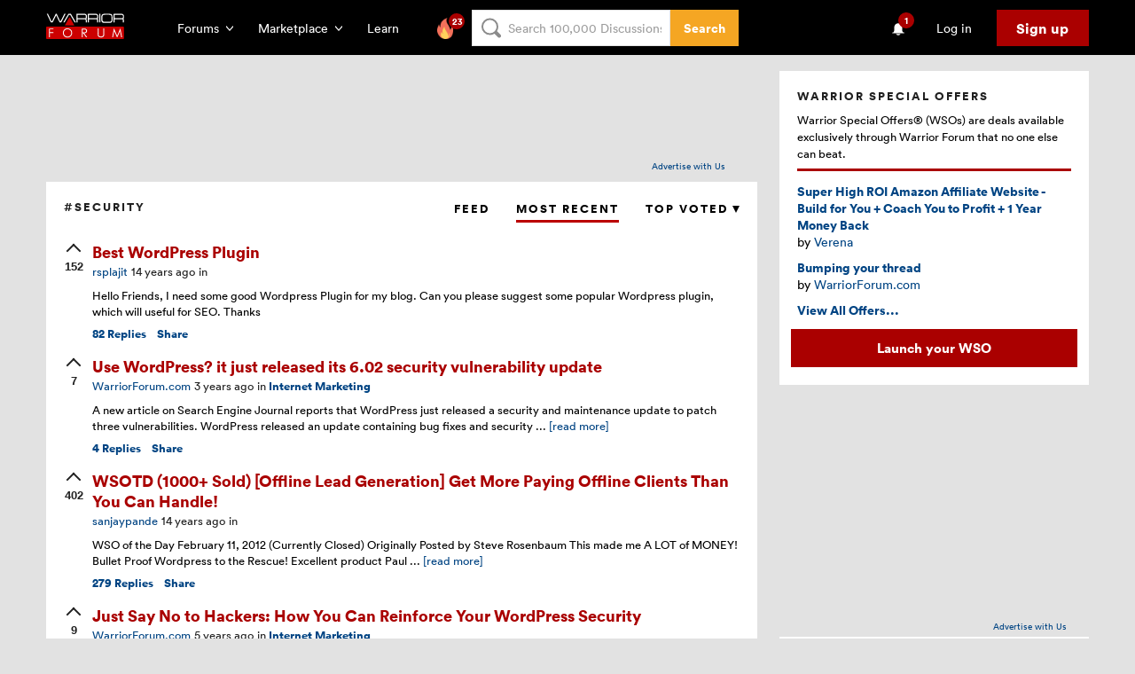

--- FILE ---
content_type: text/html; charset=utf-8
request_url: https://www.google.com/recaptcha/api2/aframe
body_size: -88
content:
<!DOCTYPE HTML><html><head><meta http-equiv="content-type" content="text/html; charset=UTF-8"></head><body><script nonce="wwfTa5exhZv-tijdRtmgsg">/** Anti-fraud and anti-abuse applications only. See google.com/recaptcha */ try{var clients={'sodar':'https://pagead2.googlesyndication.com/pagead/sodar?'};window.addEventListener("message",function(a){try{if(a.source===window.parent){var b=JSON.parse(a.data);var c=clients[b['id']];if(c){var d=document.createElement('img');d.src=c+b['params']+'&rc='+(localStorage.getItem("rc::a")?sessionStorage.getItem("rc::b"):"");window.document.body.appendChild(d);sessionStorage.setItem("rc::e",parseInt(sessionStorage.getItem("rc::e")||0)+1);localStorage.setItem("rc::h",'1769385497932');}}}catch(b){}});window.parent.postMessage("_grecaptcha_ready", "*");}catch(b){}</script></body></html>

--- FILE ---
content_type: text/css
request_url: https://static.warriorforum.com/static/styles/feed-678bdc6c75.css
body_size: 389123
content:
.Announcement,.ArticleSnapshot-learn,.ClusteredContent,.PostWidget,.PostWidget-form{position:relative}.DealsBlurb-title,.Modal-title{letter-spacing:2px;text-transform:uppercase}.ArticleSnapshot-learn-badge,.ArticleSnapshot-sticky-badge,.DealsBlurb-title,.Modal-title,.Pagination-link,.PaymentModal-btn,.PaymentModal-title,.table-label{text-transform:uppercase}.PostWidgetModal .VbEditorToolbar html,.PostWidgetModal html{-ms-text-size-adjust:100%;-webkit-tap-highlight-color:transparent}.CategorySelection:after,.CategorySelection:before{content:'';display:table}.CategorySelection:after{clear:both}.ClusteredContent{display:-ms-flexbox;display:flex;margin-top:20px;margin-bottom:30px}.ClusteredContent-main{width:100%;position:relative;z-index:1}.ClusteredContent-side{display:none;-ms-flex-order:2;order:2}.AdzerkBanner,.AdzerkBanner a{display:block}@media (min-width:780px){.ClusteredContent-main{width:68.2%;min-width:68.2%;margin-right:25px}.ClusteredContent-side{display:block;width:31.8%;overflow:auto}}.AdzerkBanner{width:780px;margin:0 auto;text-align:right}@media (min-width:685px){.AdzerkBanner{height:125px}}@media (max-width:1175px){.AdzerkBanner{width:auto;max-width:780px}}.AdzerkBanner a img{display:block;margin:0 auto;width:100%;height:auto}.AdzerkBanner-adcredits{font-size:10px;padding:5px 25px;clear:both;margin-bottom:10px}.AdzerkBanner-add{text-decoration:none;color:#000}.AdzerkBanner #adspot-top{margin-bottom:5px}@media (min-width:685px){.AdzerkBanner #adspot-top{height:90px}}.AdzerkBanner--no-container{padding:0 9%}@media (min-width:780px){.AdzerkBanner--no-container{padding:0}}.AdzerkSideBanner #adspot-side{min-height:250px;text-align:center}.AdzerkSideBanner-adcredits{font-size:10px;padding:5px 25px;clear:both;width:100%;text-align:right}.Announcement{padding:10px 20px 15px;margin-bottom:10px;border-radius:2px;background:#f5a623;color:#fff}.Announcement-inner{display:-ms-flexbox;display:flex}.Announcement-content-link{color:inherit;text-decoration:underline}.Pagination-link:hover,.Tag,.Tag:hover,.VoteBtn:hover{text-decoration:none}.Announcement-heading{margin-bottom:0;font-size:18px;font-weight:600}.Announcement-desc{margin-bottom:0;line-height:1.3}.Announcement-note{font-size:13px}.Announcement-actions{-ms-flex-shrink:0;-ms-flex-negative:0;flex-shrink:0;-ms-flex-item-align:center;-ms-grid-row-align:center;align-self:center;list-style-type:none;padding:0;margin:0 0 0 auto}.Announcement-actions-item{display:inline-block;margin-left:10px}.Announcement-actions-btn{min-width:84px}.Announcement-actions-btn:hover{background:#aa6d08}.Announcement-closeBtn{top:6px;right:6px}@media (max-width:780px){.Announcement--feedback{display:none}}.ArticleSnapshot{display:-ms-flexbox;display:flex;-ms-flex-align:center;align-items:center}.ArticleSnapshot-figure{-ms-flex-shrink:0;-ms-flex-negative:0;flex-shrink:0;-ms-flex-item-align:start;align-self:flex-start;margin:5px 10px 0 0}.ArticleSnapshot-img{display:block;width:54px;height:54px;border-radius:2px;background-color:#f8f8f8;background-repeat:no-repeat;background-size:cover}.ArticleSnapshot-content{width:calc(100% - 32px)}.ArticleSnapshot-header{display:-ms-flexbox;display:flex}.ArticleSnapshot-action{display:-ms-flexbox;display:flex;-ms-flex-shrink:0;-ms-flex-negative:0;flex-shrink:0;margin-left:auto;padding-left:16px}.ArticleSnapshot-action-item:not(:first-child){margin-left:8px}.ArticleSnapshot-title{margin-bottom:2px;font-size:18px;font-weight:700;line-height:1.3;word-break:break-word;color:#a00}.ArticleSnapshot-title--mono{color:#212121}.ArticleSnapshot-title a{color:#a00}.ArticleSnapshot-blurb{margin:8px 0 0;font-size:13px;overflow:hidden;white-space:nowrap;text-overflow:ellipsis}.ArticleSnapshot-blurb--show-all{overflow:initial;white-space:initial;text-overflow:initial}@media (max-width:420px){.ArticleSnapshot-blurb{display:block;display:-webkit-box;-webkit-line-clamp:3;overflow:hidden}}.ArticleSnapshot-footer{display:-ms-flexbox;display:flex;width:100%}.ArticleSnapshot-footerItem{margin-top:8px;font-size:13px;font-weight:700}.ArticleSnapshot-footerItem:not(:first-child){margin-left:12px}.ArticleSnapshot-sticky-badge{background:#b00;color:#fff;font-size:13px;font-weight:200;margin-left:5px;padding:0 1px}.ArticleSnapshot-details{display:-ms-flexbox;display:flex;color:#212121;font-size:13px}.ArticleSnapshot-detailsItem:not(:first-child){margin-left:4px}.ArticleSnapshot-details .ArticleSnapshot-topic,.ArticleSnapshot-detailsUsername{font-weight:700}@media (max-width:685px){.ArticleSnapshot-details{-ms-flex-wrap:wrap;flex-wrap:wrap}.ArticleSnapshot-detailsItem{-ms-flex-shrink:0;-ms-flex-negative:0;flex-shrink:0}.ArticleSnapshot-details .ArticleSnapshot-topic{-ms-flex-basis:100%;-ms-flex-preferred-size:100%;flex-basis:100%;margin-left:0;word-break:all}}.ArticleSnapshot-tags{margin-left:auto;text-align:right}.ArticleSnapshot-info{display:-ms-flexbox;display:flex;-ms-flex-wrap:wrap;flex-wrap:wrap;border:1px solid #e2e2e2;margin-top:12px;padding:12px}.ArticleSnapshot-info-thread,.ArticleSnapshot-info-user{-ms-flex-basis:50%;-ms-flex-preferred-size:50%;flex-basis:50%}@media (max-width:780px){.ArticleSnapshot-info-thread,.ArticleSnapshot-info-user{-ms-flex-basis:100%;-ms-flex-preferred-size:100%;flex-basis:100%}.ArticleSnapshot-info-thread:not(:first-child),.ArticleSnapshot-info-user:not(:first-child){margin-top:12px}}.ArticleSnapshot-info-title{display:block;font-weight:700;margin-bottom:4px}.ArticleSnapshot-info-label,.ArticleSnapshot-info-value{font-size:13px}.ArticleSnapshot-info-label{display:inline-block;width:125px}.ArticleSnapshot-info-value{font-weight:700}@media (max-width:620px){.ArticleSnapshot-footer{-ms-flex-wrap:wrap;flex-wrap:wrap}.ArticleSnapshot-tags{margin-top:5px;text-align:left;width:100%}.ArticleSnapshot-details{margin-bottom:5px;-ms-flex-order:1;order:1}}.ArticleSnapshot-learn{display:-ms-flexbox;display:flex;-ms-flex-align:center;align-items:center}.ArticleSnapshot-learn-figure{-ms-flex-shrink:0;-ms-flex-negative:0;flex-shrink:0;-ms-flex-item-align:start;align-self:flex-start;margin:5px 10px 0 0}.ArticleSnapshot-learn-img{background-color:#f8f8f8;background-repeat:no-repeat;background-size:cover;border-radius:2px;display:block;height:54px;width:54px}.ArticleSnapshot-learn-content{width:calc(100% - 32px)}.ArticleSnapshot-learn-header{display:-ms-flexbox;display:flex}.ArticleSnapshot-learn-action{display:-ms-flexbox;display:flex;-ms-flex-shrink:0;-ms-flex-negative:0;flex-shrink:0;margin-left:auto;padding-left:16px}.ArticleSnapshot-learn-action-item:not(:first-child){margin-left:8px}.ArticleSnapshot-learn-title{color:#a00;font-size:18px;font-weight:700;line-height:1.3;margin-bottom:2px;word-break:break-word}.ArticleSnapshot-learn-title--mono{color:#212121}.ArticleSnapshot-learn-blurb{font-size:13px;margin:8px 0 0;overflow:hidden;text-overflow:ellipsis;white-space:nowrap}.ArticleSnapshot-learn-blurb--show-all{overflow:initial;text-overflow:initial;white-space:initial}@media (max-width:420px){.ArticleSnapshot-learn-blurb{display:block;display:-webkit-box;-webkit-line-clamp:3;overflow:hidden}}.ArticleSnapshot-learn-footer{display:-ms-flexbox;display:flex;width:100%}.ArticleSnapshot-learn-footerItem{font-size:13px;font-weight:700;margin-top:8px}.ArticleSnapshot-learn-footerItem:not(:first-child){margin-left:12px}.ArticleSnapshot-learn-badge{background:#b00;color:#fff;font-size:13px;font-weight:200;padding:0 1px}.ArticleSnapshot-learn-details .ArticleSnapshot-learn-topic,.ArticleSnapshot-learn-detailsUsername,.ArticleSnapshot-learn-info-value{font-weight:700}.ArticleSnapshot-learn-details{display:-ms-flexbox;display:flex;color:#212121;font-size:13px}.ArticleSnapshot-learn-detailsItem:not(:first-child){margin-left:4px}@media (max-width:685px){.ArticleSnapshot-learn-details{-ms-flex-wrap:wrap;flex-wrap:wrap}.ArticleSnapshot-learn-detailsItem{-ms-flex-shrink:0;-ms-flex-negative:0;flex-shrink:0}.ArticleSnapshot-learn-details .ArticleSnapshot-learn-topic{-ms-flex-basis:100%;-ms-flex-preferred-size:100%;flex-basis:100%;margin-left:0;word-break:all}}.ArticleSnapshot-learn-tags{margin-left:auto;text-align:right}.ArticleSnapshot-learn-info{display:-ms-flexbox;display:flex;-ms-flex-wrap:wrap;flex-wrap:wrap;border:1px solid #e2e2e2;margin-top:12px;padding:12px}.ArticleSnapshot-learn-info-thread,.ArticleSnapshot-learn-info-user{-ms-flex-basis:50%;-ms-flex-preferred-size:50%;flex-basis:50%}@media (max-width:780px){.ArticleSnapshot-learn-info-thread,.ArticleSnapshot-learn-info-user{-ms-flex-basis:100%;-ms-flex-preferred-size:100%;flex-basis:100%}.ArticleSnapshot-learn-info-thread:not(:first-child),.ArticleSnapshot-learn-info-user:not(:first-child){margin-top:12px}}.ArticleSnapshot-learn-info-title{display:block;font-weight:700;margin-bottom:4px}.ArticleSnapshot-learn-info-label,.ArticleSnapshot-learn-info-value{font-size:13px}.ArticleSnapshot-learn-info-label{display:inline-block;width:125px}@media (max-width:620px){.ArticleSnapshot-learn-footer{-ms-flex-wrap:wrap;flex-wrap:wrap}.ArticleSnapshot-learn-tags{margin-top:5px;text-align:left;width:100%}.ArticleSnapshot-learn-details{margin-bottom:5px;-ms-flex-order:1;order:1}}.Tag{display:inline-block;border:1px solid #e2e2e2;padding:1px 6px;margin:0 5px 5px 0;border-radius:2px;font-size:10px;font-weight:600;line-height:1;color:#2873ca;transition:all .1s linear}.Tag:hover{background-color:#edeff5}.Tag-wrapper{font-size:0}.Tag--large{font-size:13px;border:none}.Pagination{margin-top:10px}.Pagination-list{display:table;list-style:none;padding:0;margin:0 auto}.Pagination-item{display:table-cell;font-size:13px;font-weight:600;color:#000}.Pagination-item--next::after,.Pagination-item--prev::before{display:inline-block;border-top:4px solid transparent;border-bottom:4px solid transparent;content:""}.Pagination-item:not(:last-child){padding-right:10px}.Pagination-item--next::after{border-left:8px solid #8a8a8a}.Pagination-item--prev::before{border-right:8px solid #8a8a8a}.Pagination-item.is-Pagination-item-active .Pagination-link{background:#b00;color:#fff}.Pagination-item.is-Pagination-item-disabled{display:none}.Pagination-link{display:inline-block;min-width:16px;height:16px;padding:2px 6px 3px;line-height:1;text-align:center;color:inherit}.ProgressBar{width:100%;height:8px;border-radius:4px;border:none;overflow:hidden;background-color:#d5d5d5}.ProgressBar-value{display:block;width:0;height:100%;background:#67ad1a;transition:all .25s linear}.ProgressBar--large{height:18px}.ProfileSnapshot{display:-ms-flexbox;display:flex;width:100%}.ProfileSnapshot-figure{-ms-flex-shrink:0;-ms-flex-negative:0;flex-shrink:0;margin:0}.ProfileSnapshot-content{-ms-flex-item-align:start;align-self:flex-start;-ms-flex-basis:100%;-ms-flex-preferred-size:100%;flex-basis:100%;min-width:0;margin-left:20px}.ProfileSnapshot-username{display:inline-block;margin:3px 10px 5px 0;font-size:24px;font-weight:800;word-wrap:break-word;line-height:1.2}.ProfileSnapshot-username--limited{display:block;margin-right:0;text-overflow:ellipsis;white-space:nowrap;overflow:hidden}.ProfileSnapshot-membership{margin-right:5px;font-size:14px;font-weight:400}.ProfileSnapshot-membership--free{color:#4FAE55}.ProfileSnapshot-membership--enrolled{color:#b00}.Onboarding{padding-top:19px}.Onboarding-user{padding-bottom:10px}.Onboarding-content{padding-top:0}.Onboarding-divider{margin:9px 0 15px;border-width:1px 0 0;border-color:#e2e2e2}.Onboarding-title{margin-bottom:4px}.Onboarding-instruction{margin-bottom:10px;font-size:14px;font-weight:400}.Onboarding-actionList{display:-ms-flexbox;display:flex;-ms-flex-align:center;align-items:center;-ms-flex-pack:justify;justify-content:space-between;list-style-type:none;padding:0;margin:10px 0 5px}.Onboarding-actionItem:not(:first-child){padding-left:10px;margin-left:auto}.Onboarding-progress{margin-bottom:12px}.Onboarding-actions{margin-bottom:5px}.Onboarding-skipLink{color:#75787d}.VoteBtn{display:inline-block;width:22px;line-height:1;font-size:13px;text-align:center;font-weight:600;color:#212121}.VoteBtn::before{content:"";display:inline-block;width:10px;height:10px;margin-bottom:3px;border-left:2px solid currentColor;border-bottom:2px solid currentColor;transform:rotate(.375turn)}.VoteBtn-value{display:block}.VoteBtn--large{font-size:13px;font-weight:700}.VoteBtn.is-VoteBtn-active{color:#a00}.PostWidget{display:table;-ms-flex-direction:column;flex-direction:column;overflow:visible;table-layout:fixed;width:100%}.PostWidget-figure{display:table-cell;vertical-align:top;width:32px;padding-right:10px;margin:0}.PostWidget-form .Alert{margin-top:10px}.PostWidget-formWrapper{display:-ms-flexbox;display:flex;margin-top:10px}.PostWidget-submitStep{display:-ms-flexbox;display:flex}.PostWidget-select{margin-right:10px}.PostWidget-select option{font-size:initial}.PostWidget-selectContainer .PostWidget-selectContainer-error{display:inline-block;margin:0}.PostWidget-stepAlign{margin-left:32px;margin-top:10px!important}.PostWidget-btn{width:auto}.PostWidget-btnContainer{margin-left:auto}.PostWidget-inputTrigger--shortened{display:none}@media (max-width:515px){.PostWidget-inputTrigger--prolonged{display:none}.PostWidget-inputTrigger--shortened{display:block}}@media (max-width:360px){.PostWidget-submitStep{display:block}.PostWidget-btnContainer{display:block;margin-top:10px}}.PostWidget-closeBtn{background:0 0;border:none;margin:0;position:absolute;right:-13px;top:-32px}.PostWidget-closeBtn-icon{stroke:#f8f8f8;stroke-width:3}.AdCard{padding:9px}.AdCard-coverLink{display:block}.AdCard-figure{margin:0;text-align:center;line-height:0}.AdCard-image{max-width:100%}.AdCard-footNote{font-size:10px}@keyframes fadeIn{0%{opacity:0}100%{opacity:1}}.Modal{position:absolute;left:50%;transform:translateX(-50%);top:85px;z-index:101;width:100%;max-width:1176px;min-height:200px;padding:15px;margin-bottom:20px;border:1px solid #e2e2e2;border-radius:2px;line-height:1.4;box-shadow:0 0 26px 5px #000;background:#fff;animation-duration:.25s;animation-fill-mode:both;animation-name:fadeIn}.Modal-header{min-height:36px;padding:10px;background-color:#a00}.Modal-title{font-size:13px;background-color:#a00;color:#fff}.Modal-body{padding:20px 10px}.Modal-action,.Modal-footer{padding:0 10px 20px}.Modal-action{text-align:right}.Modal-action .Btn:not(:first-child){margin-left:8px}.Modal--onPoint{top:0;left:0;transform:none}@media (min-width:780px){.Modal--onPoint{left:25%}}.Modal-backdrop,.Modal-wrapper{position:fixed;top:0;right:0;left:0;overflow:auto;bottom:0}.Modal-wrapper{z-index:102;min-width:320px}.Modal-backdrop{animation-duration:.25s;animation-fill-mode:both;animation-name:fadeIn;z-index:100;background-color:rgba(0,0,0,.75)}.Modal-loaderContainer{position:relative;min-width:100%;height:200px;overflow:hidden}.Checkbox+label,.CustomRadio+label{vertical-align:middle;min-width:21px;cursor:pointer}.Modal-loaderContainer .Loader{position:absolute;top:calc(50% - 25px);left:calc(50% - 25px)}.Modal.is-Modal-hidden{display:none}.TopicList{list-style-type:none;padding:0;margin:0}.TopicList-item{padding:8px 0 7px}.TopicList-item:first-child{padding-top:0}.TopicList-item--accented{border-bottom:1px solid #e2e2e2}.TopicList-link{font-size:13px;color:#004483}.TopicList-learn{padding:8px 0 7px}.TopicList-learn:first-child{padding-top:0}.TopicList-note{margin:3px 0 2px;font-size:11px}.TopicList--simple .TopicList-item{position:relative;min-height:19px;padding:0 0 0 20px}.TopicList--simple .TopicList-item::before{transform:translateY(-50%);display:block;position:absolute;top:50%;left:0;width:2px;height:2px;border:1px solid #979797;border-radius:50%;content:""}.TrialUpsell{padding:16px 20px 14px;border:none;border-radius:4px;text-align:center;color:#fff;background-color:#212121}.TrialUpsell .TrialUpsell-title{margin-bottom:9px;font-weight:600}.TrialUpsell .TrialUpsell-desc{margin-bottom:15px}.FooterAd{display:none;margin-bottom:30px}.Slider-nav-list,.Slider-slides{padding:0;margin:0;list-style-type:none}@media (min-width:780px){.FooterAd{display:block}}@keyframes fadeInRight{0%{opacity:0;transform:translateX(20px)}100%{opacity:1;transform:translateX(0)}}.Slider{position:relative}.Slider-slides{display:-ms-flexbox;display:flex;transition:all .25s ease-out}.Slider-slide{width:100%;animation-duration:.5s;animation-fill-mode:both;animation-name:fadeInRight}.Slider-view{width:100%;overflow:hidden}.Slider-nav-item{display:-ms-inline-flexbox;display:inline-flex}.Slider-nav-item:not(:last-child){margin-right:4px}.Slider-nav--adjoined{margin-left:auto}.Slider-bullet{display:inline-block;width:10px;height:10px;border-radius:50%;border:1px solid currentColor;color:inherit;transition:all .15s linear}.Slider-bullet.is-Slider-bullet-active,.Slider-bullet:hover{background-color:currentColor}.Slider-bullet--solid{background-color:#fff;border:none}.Slider-bullet--solid.is-Slider-bullet-active,.Slider-bullet--solid:hover{background-color:#a00}.Slider-control{position:absolute;top:50%;transform:translateY(-50%);margin:0 10px}.Slider-control--prev{right:100%}@media (max-width:1280px){.Slider-control{display:none}}.DealsBlurb{margin:0}.DealsBlurb-link{position:relative;display:-ms-flexbox;display:flex;-ms-flex-direction:column;flex-direction:column}.DealsBlurb-link-title{width:100%;height:50px;background:#000;display:-ms-flexbox;display:flex;-ms-flex-direction:row;flex-direction:row;-ms-flex-align:center;align-items:center;padding:0 12px;box-sizing:border-box}.DealsBlurb-link-title svg{height:24px}.DealsBlurb-link-title>span{display:block;margin-left:24px;font-size:20px;color:#fff}.DealsBlurb-link-img{width:100%;margin:0 0 10px;border-radius:0 0 4px 4px}.DealsBlurb-title{display:-ms-flexbox;display:flex;margin-bottom:7px;font-size:18px;font-weight:600;line-height:1;color:#212121;-ms-flex-pack:center;justify-content:center}.Accordion-header,.BlurbOffers-item{display:-ms-flexbox;-ms-flex-align:center}.DealsBlurb-title a{color:inherit}.DealsBlurb-desc{margin-bottom:15px;font-size:13px}.DealsBlurb-desc a{color:currentColor;text-decoration:underline}.Accordion-header:hover,.ContentNav-tabs-link:hover,.PaypalBtn:hover{text-decoration:none}.DealsBlurb-btn{width:100%;text-align:center}.BlurbOffers-list{list-style-type:none;padding:0;margin:-5px 0 0}.BlurbOffers-item{display:flex;align-items:center;padding:10px 11px;margin:0 -10px;border-radius:2px;transition:all .2s linear}.BlurbOffers-item:hover{background-color:#f8f8f8}.BlurbOffers-title{overflow:hidden;margin-bottom:0;font-size:13px;line-height:1.25;color:#2873ca}.BlurbOffers-title a{color:inherit}.BlurbOffers-btnContainer{-ms-flex-shrink:0;-ms-flex-negative:0;flex-shrink:0;padding-left:10px;margin-left:auto}.BlurbOffers-btn{padding:3px 9px}.BlurbOffers-cta{display:block;margin:12px -7px 0}.BlurbOffers-upsell{padding:10px 0;text-align:center}.BlurbOffers-upsell-title{margin-bottom:0;font-size:20px}.BlurbOffers-upsell-desc{max-width:150px;margin:0 auto;font-size:13px;font-weight:600}.Accordion,.Accordion-list{padding:0;margin:0;list-style-type:none}.Accordion-list{max-height:100vh;overflow:hidden;transition:max-height .45s ease-in}.Accordion-group{margin-bottom:1px}.Accordion-group.is-Accordion-group-collapsed .Accordion-list{max-height:0;transition:max-height .35s ease-out}.Accordion-group.is-Accordion-group-collapsed .Accordion-icon-vertical{transform:rotate(0)}.Accordion-header{display:flex;align-items:center;padding:8px 10px;color:#fff;background-color:#212121}.Accordion-title{margin-bottom:0;font-size:14px;font-weight:600}.Accordion-item{padding:4px 20px 7px;color:#212121}.Accordion-item:nth-child(even){background-color:#f8f8f8}.Accordion-item a{color:inherit}.Accordion-icon{margin:0 10px 0 auto}.Accordion-icon [class*=WFIcon-]{padding:5px;stroke:currentColor;stroke-width:2px}.Accordion-icon-vertical{transform-origin:center;transform:rotate(90deg);transition:all .1s linear;transition-delay:.15s}.TopicsNav{position:relative;padding-top:5px;padding-bottom:6px;cursor:pointer}.TopicsNav-content{display:-ms-flexbox;display:flex;-ms-flex-align:center;align-items:center}.TopicsNav-logo{padding-right:10px;margin-right:16px;border-right:1px solid #e2e2e2}.TopicsNav-logo svg{vertical-align:middle;width:27px;height:27px}.TopicsNav-title{margin-bottom:0;font-size:13px;font-weight:600}.TopicsNav-trigger{padding-left:17px;margin-left:auto;border-left:1px solid #e2e2e2}.TopicsNav-expandedContent{position:absolute;top:-1px;left:-1px;right:-1px;z-index:101;padding-top:inherit;box-shadow:0 2px 10px 0 rgba(0,0,0,.38);animation-duration:.25s;animation-fill-mode:both;animation-name:fadeIn}.Checkbox:checked+label::after,.CustomRadio:checked+label::after{animation-duration:.15s;animation-name:fadeIn;animation-fill-mode:both}.TopicsNav-accordion{padding-top:10px;margin:10px 0;border-top:1px solid #e2e2e2}.Checkbox[type=checkbox]{position:absolute!important;opacity:0!important}.Checkbox-text{display:inline-block;font-size:13px}.Checkbox+label{display:inline-block;position:relative;height:21px;padding-left:25px;line-height:1.25}.Checkbox+label::after,.Checkbox+label::before{position:absolute;width:19px;height:19px;content:''}.Checkbox+label::before{left:0;border:2px solid #67ad1a;display:inline-block;border-radius:2px;transition:all .15s linear}.Checkbox+label::after{display:none;left:2px;top:2px;background:url(/static/icons/wfIcon-check--light-3a7c11ece4.svg) no-repeat}.Checkbox:checked+label::before{background-color:#7ed321}.Checkbox:checked+label::after{display:block}.PaypalBtn{display:-ms-flexbox;display:flex;-ms-flex-pack:center;justify-content:center;padding:20px 10px 14px;font-weight:700;border-radius:4px;font-size:16px;color:#fff;background-color:#18597F}.PaypalBtn-icon{position:relative;top:1px}.PaypalBtn-icon svg{width:78px;height:21px}.PaypalBtn-icon,.PaypalBtn-text{margin-right:10px}.PaypalBtn--small{padding:11px 10px 8px}.CustomRadio[type=radio]{position:absolute!important;opacity:0!important}.CustomRadio-text{display:inline-block;font-size:16px}.CustomRadio+label{display:inline-block;position:relative;height:21px;padding-left:36px;line-height:1.5}.CustomRadio+label::after,.CustomRadio+label::before{position:absolute;width:19px;height:19px;border-radius:50%;content:''}.CustomRadio+label::before{left:0;border:2px solid #a00;display:inline-block;transition:all .15s linear}.CustomRadio+label::after{display:none;left:2px;top:2px;background:url(/static/icons/wfIcon-check--light-3a7c11ece4.svg) no-repeat}.CustomRadio:checked+label::before{background-color:#a00}.CustomRadio:checked+label::after{display:block}.PaymentMethod{display:-ms-flexbox;display:flex;list-style-type:none;padding:0;margin:0}.PaymentMethod-icon:not(:last-child){margin-right:5px}.PaymentMethod-icon svg{width:29px;height:20px}.PaymentMethod-icon--large svg{width:60px;height:40px}.CreditCardForm{padding:15px 10px 10px;border-radius:4px;text-align:left;border:0}.CreditCardForm-label{display:block;margin-bottom:5px;font-size:13px}.CreditCardForm-cardNumber,.CreditCardForm-cvcInput,.CreditCardForm-dateInput{font-size:13px;font-weight:700;text-align:center}@media (min-width:420px){.CreditCardForm-vendors{display:-ms-flexbox;display:flex;-ms-flex-grow:1;-ms-flex-positive:1;flex-grow:1;-ms-flex-align:flex-end;align-items:flex-end;-ms-flex-pack:center;justify-content:center}.CreditCardForm .CreditCardForm-dateInput{width:100%;max-width:85px;padding:0}.CreditCardForm .CreditCardForm-cvcInput{width:54px}}.ContentNav-tabs{display:-ms-flexbox;display:flex;list-style-type:none;padding:0;margin:0;-ms-flex-pack:justify;justify-content:space-between;border-bottom:1px solid #e2e2e2}.ContentNav-tabs-item{-ms-flex-grow:1;-ms-flex-positive:1;flex-grow:1}.ContentNav-tabs-item:not(:last-child){margin-right:4px}.ContentNav-tabs-link{position:relative;top:1px;display:inline-block;width:100%;padding:10px 15px;border-radius:4px 4px 0 0;border:1px solid #e2e2e2;border-bottom:0;font-weight:600;color:#000}.ContentNav-tabs-link.is-ContentNav-tabs-link-active{color:#000;background-color:#fff}.ContentNav-tabContent{padding:21px 28px;border:1px solid #e2e2e2;border-top:0;border-radius:0 0 4px 4px}.PaymentModal,.PaymentModal.PaymentModal{max-width:420px;padding:38px 40px}.PaymentModal{text-align:center;color:#212121;box-shadow:0 0 14px 2px #333}.PaymentModal-price{position:absolute;top:15px;right:-15px;padding:7px 15px 6px;border-radius:4px;font-weight:800;font-size:36px;line-height:1;color:#fff;background:#f5a623}.PaymentModal-price--discounted{top:70px;font-size:13px;font-weight:400;background:#67ad1a}.PaymentModal-icon{position:relative;display:inline-block;width:100px;height:100px;margin-bottom:6px;border-radius:50%;border:1px solid #e2e2e2}.PaymentModal-icon [class*=WFIcon-]{position:absolute;left:50%;top:50%;transform:translate(-50%,-50%);width:48px;height:48px;padding:6px;stroke-width:2px;stroke:#000;fill:#000}.PaymentModal-icon .WFIcon-check{width:58px;height:58px}.PaymentModal-icon--startcon{border:0}.PaymentModal-icon--startcon svg{width:100px;height:100px}.PaymentModal-title{margin-bottom:2px;font-size:36px;font-weight:800}.PaymentModal-desc{margin-bottom:16px;font-size:14px;line-height:1.7}.PaymentModal-account{padding:20px 0 14px}.PaymentModal-paymentDetail{display:-ms-flexbox;display:flex;-ms-flex-align:center;align-items:center;-ms-flex-pack:justify;justify-content:space-between;padding:10px 10px 8px 20px;border:1px solid #e2e2e2;font-size:20px;color:#212121}.PaymentModal-editLink{display:inline-block;margin-top:11px;font-size:13px;text-decoration:underline}.PaymentModal-figure{margin:0 0 21px;padding-right:7px;border-radius:4px;background-color:#f8f8f8;box-shadow:0 2px 4px 0 rgba(0,0,0,.2)}.PaymentModal-screenshot{width:100%}.PaymentModal-checkbox{margin-top:19px}.PaymentModal-warning{margin-bottom:13px}.PaymentModal-btn{width:100%;margin-top:20px;text-align:center}.ThreadActionModal,.UpvoteModal{width:500px;min-height:initial;overflow:hidden;padding:0}.PaymentModal-coupon{margin:8px 0 0;text-align:center}.PaymentModal-couponLink{font-size:13px}.UpvoteModal{border:0;border-radius:4px}.UpvoteModal .Form-step--group{-ms-flex-align:center;align-items:center}.UpvoteModal .Form-step--group .Input{margin:0 0 0 16px}.ThreadActionModal{margin:0 auto;border:0;border-radius:4px;background-color:#fff}.ThreadActionModal .Modal-title{margin-top:0}.ThreadActionModal-radio-list{display:-ms-flexbox;display:flex;list-style-type:none;padding:0;margin:0}.ThreadActionModal-radio-item:not(:first-child){margin-left:20px}.ThreadActionModal .Alert{margin-top:16px}.CategorySelection{zoom:1;margin-left:-15px;margin-right:-15px;height:320px;overflow:hidden;padding:0;list-style:none}.CategorySelection.is-expanded{height:auto;overflow:auto}.CategorySelection-item{position:relative;float:left;width:100%;min-height:1px;padding-left:15px;padding-right:15px;text-align:left}@media (min-width:480px){.CategorySelection{height:auto;overflow:auto}.CategorySelection-item{position:relative;float:left;width:50%;min-height:1px;padding-left:15px;padding-right:15px}}@media (min-width:780px){.CategorySelection-item{position:relative;float:left;width:33.33333333%;min-height:1px;padding-left:15px;padding-right:15px}}.CategorySelection-item input{opacity:0;position:absolute}.CategorySelection-item-container{padding-top:20px;padding-left:10px;padding-right:10px;border-bottom:1px solid #e2e2e2}.CategorySelection-item-container:hover{background-color:#dbdbdb}.CategorySelection-item label{display:inline-block;width:100%;position:relative;padding-left:40px;margin-bottom:5px;cursor:pointer;font-weight:400;padding-bottom:16px;transition:.2s all ease-in;-webkit-user-select:none;-moz-user-select:none;-ms-user-select:none;user-select:none}.CategorySelection-item label::after,.CategorySelection-item label::before{display:block;position:absolute;content:"";border-radius:50%;transition:.2s all ease-in;box-sizing:border-box}.CategorySelection-item label::before{right:0;top:0;width:18px;height:18px;border:1px solid #e2e2e2}.CategorySelection-item label::after{right:2px;top:2px;width:14px;height:14px;background:0 0;transform:scale(0)}.CategorySelection-item label [class*=WFIcon-],.CategorySelection-item label [class*=wfIcon-]{position:absolute;left:0;transition:.2s all ease-in}.CategorySelection-item input[type=checkbox]:checked+label{color:#4FAE55}.CategorySelection-item input[type=checkbox]:checked+label::before{border-color:#4FAE55}.CategorySelection-item input[type=checkbox]:checked+label::after{background:#4FAE55;transform:scale(1)}.CategorySelection-item input[type=checkbox]:checked+label [class*=WFIcon-],.CategorySelection-item input[type=checkbox]:checked+label [class*=wfIcon-]{stroke:#4FAE55}.CategorySelection-icon{position:absolute;left:0}.CategorySelection-previewList{margin:10px 0;padding:0;list-style:none;text-align:center}.CategorySelection-previewList [class*=WFIcon-],.CategorySelection-previewList [class*=wfIcon-]{width:40px;height:40px}.CategorySelection-previewItem{width:52px;height:52px;padding:5px;display:inline-block;vertical-align:top;margin-right:10px;border-radius:50%;border:1px solid #000}.CategorySelection-previewItem [class*=WFIcon-],.CategorySelection-previewItem [class*=wfIcon-]{animation-duration:1s;animation-fill-mode:both;animation-name:bounceIn}.PostWidgetModal .VbEditorToolbar .progress-bar.active,.PostWidgetModal .VbEditorToolbar .progress.active .progress-bar,.PostWidgetModal .progress-bar.active,.PostWidgetModal .progress.active .progress-bar{animation:progress-bar-stripes 2s linear infinite}.CategorySelection-previewItem--empty{background:#f8f8f8;border:1px dashed #e2e2e2}.CategorySelection-previewItem:last-child{margin:0}.CategorySelection-ctaSet{float:right}.PostWidgetModal .btn-group>.btn-group,.PostWidgetModal .btn-toolbar .btn-group,.PostWidgetModal .btn-toolbar .input-group,.PostWidgetModal .col-xs-1,.PostWidgetModal .col-xs-10,.PostWidgetModal .col-xs-11,.PostWidgetModal .col-xs-12,.PostWidgetModal .col-xs-2,.PostWidgetModal .col-xs-3,.PostWidgetModal .col-xs-4,.PostWidgetModal .col-xs-5,.PostWidgetModal .col-xs-6,.PostWidgetModal .col-xs-7,.PostWidgetModal .col-xs-8,.PostWidgetModal .col-xs-9,.PostWidgetModal .dropdown-menu{float:left}.CategorySelection-expand{display:block;margin-bottom:20px;width:100%;padding:24px 20px;border:none;border-radius:4px;font-size:18px;background:#e2e2e2}.default-table thead .sortable.sort-asc,.default-table thead .sortable.sort-desc{background:#fff}@media (min-width:480px){.CategorySelection-expand{display:none}}.CategorySelection-desc{display:block;text-align:center}.PostWidgetModal .text-left,.PostWidgetModal th,.TagList-link,.default-table thead.ng-scope tr th:first-child{text-align:left}.table-striped th{border-top:0!important}.default-table-wrapper{min-height:210px}.default-table{width:100%;margin:10px 0}.default-table td{padding:8px 10px 20px}.default-table .btn{margin-top:12px}.default-table .inactive{color:#c00}.default-table thead{border-bottom:4px solid #c00}.default-table thead td,.default-table thead th{background:#fff;padding:10px;font-size:12px;font-weight:700;line-height:1;text-transform:uppercase}.default-table thead .sortable{padding:0}.default-table thead .sortable.sort-desc div:after{border-top-color:#c00;opacity:1!important}.default-table thead .sortable.sort-asc div:after{border-bottom-color:#c00;opacity:1!important}.default-table thead .sortable div{padding:10px 18px 10px 10px}.default-table thead .sortable div:before{margin-top:1px;visibility:hidden}.default-table thead .sortable div:after{margin-top:-5px;visibility:hidden}.PostWidgetModal body,.TagList{margin:0}.default-table tbody tr td{border-bottom:1px solid #eee}.default-table tbody tr:nth-child(odd) td{background:#fafafa}.default-table tbody tr:hover td{background:#f4f4f4;font-weight:700}.default-table tbody tr:hover td .table-label{visibility:visible;font-weight:400}.default-table tbody tr:hover td .table-edit-link{display:inline}.table-extend-text,.table-label{display:block;color:#aaa}.default-table tbody tr:hover td a:hover{text-decoration:none}.default-table tfoot{border-top:2px solid #222}.default-table tfoot td{padding:0}.default-table .icon-funnel{padding-right:4px}.table-label{visibility:hidden;font-size:10px;letter-spacing:.05em}.PostWidgetModal .VbEditorToolbar button,.PostWidgetModal .VbEditorToolbar select,.PostWidgetModal button,.PostWidgetModal select{text-transform:none}.table-edit-link{display:none;font-weight:400}.PostWidgetModal article,.PostWidgetModal aside,.PostWidgetModal details,.PostWidgetModal figcaption,.PostWidgetModal figure,.PostWidgetModal footer,.PostWidgetModal header,.PostWidgetModal hgroup,.PostWidgetModal main,.PostWidgetModal nav,.PostWidgetModal section,.PostWidgetModal summary,.TagList,.TagList-link{display:block}.table-edit-link a:hover{font-weight:400;text-decoration:underline!important}.TagList{list-style-type:none;padding:0;border:1px solid #e2e2e2;box-shadow:0 2px 4px 0 rgba(0,0,0,.5)}.TagList-item:not(:last-child){border-bottom:1px solid #e2e2e2}.TagList-link{width:100%;padding:10px 20px;border:0;background:0 0;color:#212121}.TagList-link:hover{background-color:#a00;color:#fff}.PostWidgetModal{/*!
 * Bootstrap v3.2.0 (http://getbootstrap.com)
 * Copyright 2011-2014 Twitter, Inc.
 * Licensed under MIT (https://github.com/twbs/bootstrap/blob/master/LICENSE)
 */
  /*! normalize.css v3.0.1 | MIT License | git.io/normalize */}.PostWidgetModal html{font-family:sans-serif;-webkit-text-size-adjust:100%;-ms-text-size-adjust:100%}.PostWidgetModal audio,.PostWidgetModal canvas,.PostWidgetModal progress,.PostWidgetModal video{display:inline-block;vertical-align:baseline}.PostWidgetModal audio:not([controls]){display:none;height:0}.PostWidgetModal [hidden],.PostWidgetModal template{display:none}.PostWidgetModal a{background:0 0}.PostWidgetModal a:active,.PostWidgetModal a:hover{outline:0}.PostWidgetModal b,.PostWidgetModal strong{font-weight:700}.PostWidgetModal dfn{font-style:italic}.PostWidgetModal h1{margin:.67em 0}.PostWidgetModal mark{color:#000;background:#ff0}.PostWidgetModal sub,.PostWidgetModal sup{position:relative;font-size:75%;line-height:0;vertical-align:baseline}.PostWidgetModal sup{top:-.5em}.PostWidgetModal sub{bottom:-.25em}.PostWidgetModal img{border:0;vertical-align:middle}.PostWidgetModal svg:not(:root){overflow:hidden}.PostWidgetModal hr{height:0;box-sizing:content-box}.PostWidgetModal pre{overflow:auto}.PostWidgetModal code,.PostWidgetModal kbd,.PostWidgetModal pre,.PostWidgetModal samp{font-size:1em}.PostWidgetModal button,.PostWidgetModal input,.PostWidgetModal optgroup,.PostWidgetModal select,.PostWidgetModal textarea{margin:0;font:inherit;color:inherit}.PostWidgetModal button{overflow:visible}.PostWidgetModal button,.PostWidgetModal html input[type=button],.PostWidgetModal input[type=reset],.PostWidgetModal input[type=submit]{-webkit-appearance:button;cursor:pointer}.PostWidgetModal button[disabled],.PostWidgetModal html input[disabled]{cursor:default}.PostWidgetModal button::-moz-focus-inner,.PostWidgetModal input::-moz-focus-inner{padding:0;border:0}.PostWidgetModal input[type=checkbox],.PostWidgetModal input[type=radio]{box-sizing:border-box;padding:0}.PostWidgetModal input[type=number]::-webkit-inner-spin-button,.PostWidgetModal input[type=number]::-webkit-outer-spin-button{height:auto}.PostWidgetModal input[type=search]::-webkit-search-cancel-button,.PostWidgetModal input[type=search]::-webkit-search-decoration{-webkit-appearance:none}.PostWidgetModal textarea{overflow:auto}.PostWidgetModal optgroup{font-weight:700}.PostWidgetModal table{border-spacing:0;border-collapse:collapse}.PostWidgetModal td,.PostWidgetModal th{padding:0}@media print{.PostWidgetModal *{color:#000!important;text-shadow:none!important;background:0 0!important;box-shadow:none!important}.PostWidgetModal a,.PostWidgetModal a:visited{text-decoration:underline}.PostWidgetModal a[href]:after{content:" (" attr(href) ")"}.PostWidgetModal abbr[title]:after{content:" (" attr(title) ")"}.PostWidgetModal a[href^="javascript:"]:after,.PostWidgetModal a[href^="#"]:after{content:""}.PostWidgetModal blockquote,.PostWidgetModal pre{border:1px solid #999;page-break-inside:avoid}.PostWidgetModal thead{display:table-header-group}.PostWidgetModal img,.PostWidgetModal tr{page-break-inside:avoid}.PostWidgetModal img{max-width:100%!important}.PostWidgetModal h2,.PostWidgetModal h3,.PostWidgetModal p{orphans:3;widows:3}.PostWidgetModal h2,.PostWidgetModal h3{page-break-after:avoid}.PostWidgetModal select{background:#fff!important}.PostWidgetModal .navbar{display:none}.PostWidgetModal .table td,.PostWidgetModal .table th{background-color:#fff!important}.PostWidgetModal .btn>.caret,.PostWidgetModal .dropup>.btn>.caret{border-top-color:#000!important}.PostWidgetModal .label{border:1px solid #000}.PostWidgetModal .table{border-collapse:collapse!important}.PostWidgetModal .table-bordered td,.PostWidgetModal .table-bordered th{border:1px solid #ddd!important}}@font-face{font-family:'Glyphicons Halflings';src:url(../fonts/glyphicons-halflings-regular.eot);src:url(../fonts/glyphicons-halflings-regular.eot?#iefix) format('embedded-opentype'),url(../fonts/glyphicons-halflings-regular.woff) format('woff'),url(../fonts/glyphicons-halflings-regular.ttf) format('truetype'),url(../fonts/glyphicons-halflings-regular.svg#glyphicons_halflingsregular) format('svg')}.PostWidgetModal .glyphicon{position:relative;top:1px;display:inline-block;font-family:'Glyphicons Halflings';font-style:normal;font-weight:400;line-height:1;-webkit-font-smoothing:antialiased;-moz-osx-font-smoothing:grayscale}.PostWidgetModal .glyphicon-asterisk:before{content:"\2a"}.PostWidgetModal .glyphicon-plus:before{content:"\2b"}.PostWidgetModal .glyphicon-euro:before{content:"\20ac"}.PostWidgetModal .glyphicon-minus:before{content:"\2212"}.PostWidgetModal .glyphicon-cloud:before{content:"\2601"}.PostWidgetModal .glyphicon-envelope:before{content:"\2709"}.PostWidgetModal .glyphicon-pencil:before{content:"\270f"}.PostWidgetModal .glyphicon-glass:before{content:"\e001"}.PostWidgetModal .glyphicon-music:before{content:"\e002"}.PostWidgetModal .glyphicon-search:before{content:"\e003"}.PostWidgetModal .glyphicon-heart:before{content:"\e005"}.PostWidgetModal .glyphicon-star:before{content:"\e006"}.PostWidgetModal .glyphicon-star-empty:before{content:"\e007"}.PostWidgetModal .glyphicon-user:before{content:"\e008"}.PostWidgetModal .glyphicon-film:before{content:"\e009"}.PostWidgetModal .glyphicon-th-large:before{content:"\e010"}.PostWidgetModal .glyphicon-th:before{content:"\e011"}.PostWidgetModal .glyphicon-th-list:before{content:"\e012"}.PostWidgetModal .glyphicon-ok:before{content:"\e013"}.PostWidgetModal .glyphicon-remove:before{content:"\e014"}.PostWidgetModal .glyphicon-zoom-in:before{content:"\e015"}.PostWidgetModal .glyphicon-zoom-out:before{content:"\e016"}.PostWidgetModal .glyphicon-off:before{content:"\e017"}.PostWidgetModal .glyphicon-signal:before{content:"\e018"}.PostWidgetModal .glyphicon-cog:before{content:"\e019"}.PostWidgetModal .glyphicon-trash:before{content:"\e020"}.PostWidgetModal .glyphicon-home:before{content:"\e021"}.PostWidgetModal .glyphicon-file:before{content:"\e022"}.PostWidgetModal .glyphicon-time:before{content:"\e023"}.PostWidgetModal .glyphicon-road:before{content:"\e024"}.PostWidgetModal .glyphicon-download-alt:before{content:"\e025"}.PostWidgetModal .glyphicon-download:before{content:"\e026"}.PostWidgetModal .glyphicon-upload:before{content:"\e027"}.PostWidgetModal .glyphicon-inbox:before{content:"\e028"}.PostWidgetModal .glyphicon-play-circle:before{content:"\e029"}.PostWidgetModal .glyphicon-repeat:before{content:"\e030"}.PostWidgetModal .glyphicon-refresh:before{content:"\e031"}.PostWidgetModal .glyphicon-list-alt:before{content:"\e032"}.PostWidgetModal .glyphicon-lock:before{content:"\e033"}.PostWidgetModal .glyphicon-flag:before{content:"\e034"}.PostWidgetModal .glyphicon-headphones:before{content:"\e035"}.PostWidgetModal .glyphicon-volume-off:before{content:"\e036"}.PostWidgetModal .glyphicon-volume-down:before{content:"\e037"}.PostWidgetModal .glyphicon-volume-up:before{content:"\e038"}.PostWidgetModal .glyphicon-qrcode:before{content:"\e039"}.PostWidgetModal .glyphicon-barcode:before{content:"\e040"}.PostWidgetModal .glyphicon-tag:before{content:"\e041"}.PostWidgetModal .glyphicon-tags:before{content:"\e042"}.PostWidgetModal .glyphicon-book:before{content:"\e043"}.PostWidgetModal .glyphicon-bookmark:before{content:"\e044"}.PostWidgetModal .glyphicon-print:before{content:"\e045"}.PostWidgetModal .glyphicon-camera:before{content:"\e046"}.PostWidgetModal .glyphicon-font:before{content:"\e047"}.PostWidgetModal .glyphicon-bold:before{content:"\e048"}.PostWidgetModal .glyphicon-italic:before{content:"\e049"}.PostWidgetModal .glyphicon-text-height:before{content:"\e050"}.PostWidgetModal .glyphicon-text-width:before{content:"\e051"}.PostWidgetModal .glyphicon-align-left:before{content:"\e052"}.PostWidgetModal .glyphicon-align-center:before{content:"\e053"}.PostWidgetModal .glyphicon-align-right:before{content:"\e054"}.PostWidgetModal .glyphicon-align-justify:before{content:"\e055"}.PostWidgetModal .glyphicon-list:before{content:"\e056"}.PostWidgetModal .glyphicon-indent-left:before{content:"\e057"}.PostWidgetModal .glyphicon-indent-right:before{content:"\e058"}.PostWidgetModal .glyphicon-facetime-video:before{content:"\e059"}.PostWidgetModal .glyphicon-picture:before{content:"\e060"}.PostWidgetModal .glyphicon-map-marker:before{content:"\e062"}.PostWidgetModal .glyphicon-adjust:before{content:"\e063"}.PostWidgetModal .glyphicon-tint:before{content:"\e064"}.PostWidgetModal .glyphicon-edit:before{content:"\e065"}.PostWidgetModal .glyphicon-share:before{content:"\e066"}.PostWidgetModal .glyphicon-check:before{content:"\e067"}.PostWidgetModal .glyphicon-move:before{content:"\e068"}.PostWidgetModal .glyphicon-step-backward:before{content:"\e069"}.PostWidgetModal .glyphicon-fast-backward:before{content:"\e070"}.PostWidgetModal .glyphicon-backward:before{content:"\e071"}.PostWidgetModal .glyphicon-play:before{content:"\e072"}.PostWidgetModal .glyphicon-pause:before{content:"\e073"}.PostWidgetModal .glyphicon-stop:before{content:"\e074"}.PostWidgetModal .glyphicon-forward:before{content:"\e075"}.PostWidgetModal .glyphicon-fast-forward:before{content:"\e076"}.PostWidgetModal .glyphicon-step-forward:before{content:"\e077"}.PostWidgetModal .glyphicon-eject:before{content:"\e078"}.PostWidgetModal .glyphicon-chevron-left:before{content:"\e079"}.PostWidgetModal .glyphicon-chevron-right:before{content:"\e080"}.PostWidgetModal .glyphicon-plus-sign:before{content:"\e081"}.PostWidgetModal .glyphicon-minus-sign:before{content:"\e082"}.PostWidgetModal .glyphicon-remove-sign:before{content:"\e083"}.PostWidgetModal .glyphicon-ok-sign:before{content:"\e084"}.PostWidgetModal .glyphicon-question-sign:before{content:"\e085"}.PostWidgetModal .glyphicon-info-sign:before{content:"\e086"}.PostWidgetModal .glyphicon-screenshot:before{content:"\e087"}.PostWidgetModal .glyphicon-remove-circle:before{content:"\e088"}.PostWidgetModal .glyphicon-ok-circle:before{content:"\e089"}.PostWidgetModal .glyphicon-ban-circle:before{content:"\e090"}.PostWidgetModal .glyphicon-arrow-left:before{content:"\e091"}.PostWidgetModal .glyphicon-arrow-right:before{content:"\e092"}.PostWidgetModal .glyphicon-arrow-up:before{content:"\e093"}.PostWidgetModal .glyphicon-arrow-down:before{content:"\e094"}.PostWidgetModal .glyphicon-share-alt:before{content:"\e095"}.PostWidgetModal .glyphicon-resize-full:before{content:"\e096"}.PostWidgetModal .glyphicon-resize-small:before{content:"\e097"}.PostWidgetModal .glyphicon-exclamation-sign:before{content:"\e101"}.PostWidgetModal .glyphicon-gift:before{content:"\e102"}.PostWidgetModal .glyphicon-leaf:before{content:"\e103"}.PostWidgetModal .glyphicon-fire:before{content:"\e104"}.PostWidgetModal .glyphicon-eye-open:before{content:"\e105"}.PostWidgetModal .glyphicon-eye-close:before{content:"\e106"}.PostWidgetModal .glyphicon-warning-sign:before{content:"\e107"}.PostWidgetModal .glyphicon-plane:before{content:"\e108"}.PostWidgetModal .glyphicon-calendar:before{content:"\e109"}.PostWidgetModal .glyphicon-random:before{content:"\e110"}.PostWidgetModal .glyphicon-comment:before{content:"\e111"}.PostWidgetModal .glyphicon-magnet:before{content:"\e112"}.PostWidgetModal .glyphicon-chevron-up:before{content:"\e113"}.PostWidgetModal .glyphicon-chevron-down:before{content:"\e114"}.PostWidgetModal .glyphicon-retweet:before{content:"\e115"}.PostWidgetModal .glyphicon-shopping-cart:before{content:"\e116"}.PostWidgetModal .glyphicon-folder-close:before{content:"\e117"}.PostWidgetModal .glyphicon-folder-open:before{content:"\e118"}.PostWidgetModal .glyphicon-resize-vertical:before{content:"\e119"}.PostWidgetModal .glyphicon-resize-horizontal:before{content:"\e120"}.PostWidgetModal .glyphicon-hdd:before{content:"\e121"}.PostWidgetModal .glyphicon-bullhorn:before{content:"\e122"}.PostWidgetModal .glyphicon-bell:before{content:"\e123"}.PostWidgetModal .glyphicon-certificate:before{content:"\e124"}.PostWidgetModal .glyphicon-thumbs-up:before{content:"\e125"}.PostWidgetModal .glyphicon-thumbs-down:before{content:"\e126"}.PostWidgetModal .glyphicon-hand-right:before{content:"\e127"}.PostWidgetModal .glyphicon-hand-left:before{content:"\e128"}.PostWidgetModal .glyphicon-hand-up:before{content:"\e129"}.PostWidgetModal .glyphicon-hand-down:before{content:"\e130"}.PostWidgetModal .glyphicon-circle-arrow-right:before{content:"\e131"}.PostWidgetModal .glyphicon-circle-arrow-left:before{content:"\e132"}.PostWidgetModal .glyphicon-circle-arrow-up:before{content:"\e133"}.PostWidgetModal .glyphicon-circle-arrow-down:before{content:"\e134"}.PostWidgetModal .glyphicon-globe:before{content:"\e135"}.PostWidgetModal .glyphicon-wrench:before{content:"\e136"}.PostWidgetModal .glyphicon-tasks:before{content:"\e137"}.PostWidgetModal .glyphicon-filter:before{content:"\e138"}.PostWidgetModal .glyphicon-briefcase:before{content:"\e139"}.PostWidgetModal .glyphicon-fullscreen:before{content:"\e140"}.PostWidgetModal .glyphicon-dashboard:before{content:"\e141"}.PostWidgetModal .glyphicon-paperclip:before{content:"\e142"}.PostWidgetModal .glyphicon-heart-empty:before{content:"\e143"}.PostWidgetModal .glyphicon-link:before{content:"\e144"}.PostWidgetModal .glyphicon-phone:before{content:"\e145"}.PostWidgetModal .glyphicon-pushpin:before{content:"\e146"}.PostWidgetModal .glyphicon-usd:before{content:"\e148"}.PostWidgetModal .glyphicon-gbp:before{content:"\e149"}.PostWidgetModal .glyphicon-sort:before{content:"\e150"}.PostWidgetModal .glyphicon-sort-by-alphabet:before{content:"\e151"}.PostWidgetModal .glyphicon-sort-by-alphabet-alt:before{content:"\e152"}.PostWidgetModal .glyphicon-sort-by-order:before{content:"\e153"}.PostWidgetModal .glyphicon-sort-by-order-alt:before{content:"\e154"}.PostWidgetModal .glyphicon-sort-by-attributes:before{content:"\e155"}.PostWidgetModal .glyphicon-sort-by-attributes-alt:before{content:"\e156"}.PostWidgetModal .glyphicon-unchecked:before{content:"\e157"}.PostWidgetModal .glyphicon-expand:before{content:"\e158"}.PostWidgetModal .glyphicon-collapse-down:before{content:"\e159"}.PostWidgetModal .glyphicon-collapse-up:before{content:"\e160"}.PostWidgetModal .glyphicon-log-in:before{content:"\e161"}.PostWidgetModal .glyphicon-flash:before{content:"\e162"}.PostWidgetModal .glyphicon-log-out:before{content:"\e163"}.PostWidgetModal .glyphicon-new-window:before{content:"\e164"}.PostWidgetModal .glyphicon-record:before{content:"\e165"}.PostWidgetModal .glyphicon-save:before{content:"\e166"}.PostWidgetModal .glyphicon-open:before{content:"\e167"}.PostWidgetModal .glyphicon-saved:before{content:"\e168"}.PostWidgetModal .glyphicon-import:before{content:"\e169"}.PostWidgetModal .glyphicon-export:before{content:"\e170"}.PostWidgetModal .glyphicon-send:before{content:"\e171"}.PostWidgetModal .glyphicon-floppy-disk:before{content:"\e172"}.PostWidgetModal .glyphicon-floppy-saved:before{content:"\e173"}.PostWidgetModal .glyphicon-floppy-remove:before{content:"\e174"}.PostWidgetModal .glyphicon-floppy-save:before{content:"\e175"}.PostWidgetModal .glyphicon-floppy-open:before{content:"\e176"}.PostWidgetModal .glyphicon-credit-card:before{content:"\e177"}.PostWidgetModal .glyphicon-transfer:before{content:"\e178"}.PostWidgetModal .glyphicon-cutlery:before{content:"\e179"}.PostWidgetModal .glyphicon-header:before{content:"\e180"}.PostWidgetModal .glyphicon-compressed:before{content:"\e181"}.PostWidgetModal .glyphicon-earphone:before{content:"\e182"}.PostWidgetModal .glyphicon-phone-alt:before{content:"\e183"}.PostWidgetModal .glyphicon-tower:before{content:"\e184"}.PostWidgetModal .glyphicon-stats:before{content:"\e185"}.PostWidgetModal .glyphicon-sd-video:before{content:"\e186"}.PostWidgetModal .glyphicon-hd-video:before{content:"\e187"}.PostWidgetModal .glyphicon-subtitles:before{content:"\e188"}.PostWidgetModal .glyphicon-sound-stereo:before{content:"\e189"}.PostWidgetModal .glyphicon-sound-dolby:before{content:"\e190"}.PostWidgetModal .glyphicon-sound-5-1:before{content:"\e191"}.PostWidgetModal .glyphicon-sound-6-1:before{content:"\e192"}.PostWidgetModal .glyphicon-sound-7-1:before{content:"\e193"}.PostWidgetModal .glyphicon-copyright-mark:before{content:"\e194"}.PostWidgetModal .glyphicon-registration-mark:before{content:"\e195"}.PostWidgetModal .glyphicon-cloud-download:before{content:"\e197"}.PostWidgetModal .glyphicon-cloud-upload:before{content:"\e198"}.PostWidgetModal .glyphicon-tree-conifer:before{content:"\e199"}.PostWidgetModal .glyphicon-tree-deciduous:before{content:"\e200"}.PostWidgetModal *,.PostWidgetModal :after,.PostWidgetModal :before{box-sizing:border-box}.PostWidgetModal html{font-size:10px}.PostWidgetModal body{font-family:"Helvetica Neue",Helvetica,Arial,sans-serif;font-size:14px;line-height:1.42857143;color:#333;background-color:#fff}.PostWidgetModal button,.PostWidgetModal input,.PostWidgetModal select,.PostWidgetModal textarea{font-family:inherit;font-size:inherit;line-height:inherit}.PostWidgetModal a{color:#428bca;text-decoration:none}.PostWidgetModal a:focus,.PostWidgetModal a:hover{color:#2a6496;text-decoration:underline}.PostWidgetModal a:focus{outline:dotted thin;outline:-webkit-focus-ring-color auto 5px;outline-offset:-2px}.PostWidgetModal figure{margin:0}.PostWidgetModal .carousel-inner>.item>a>img,.PostWidgetModal .carousel-inner>.item>img,.PostWidgetModal .img-responsive,.PostWidgetModal .thumbnail a>img,.PostWidgetModal .thumbnail>img{display:block;width:100%\9;max-width:100%;height:auto}.PostWidgetModal .img-rounded{border-radius:6px}.PostWidgetModal .img-thumbnail{display:inline-block;width:100%\9;max-width:100%;height:auto;padding:4px;line-height:1.42857143;background-color:#fff;border:1px solid #ddd;border-radius:4px;transition:all .2s ease-in-out}.PostWidgetModal .img-circle{border-radius:50%}.PostWidgetModal hr{margin-top:20px;margin-bottom:20px;border:0;border-top:1px solid #eee}.PostWidgetModal .sr-only{position:absolute;width:1px;height:1px;padding:0;margin:-1px;overflow:hidden;clip:rect(0,0,0,0);border:0}.PostWidgetModal .sr-only-focusable:active,.PostWidgetModal .sr-only-focusable:focus{position:static;width:auto;height:auto;margin:0;overflow:visible;clip:auto}.PostWidgetModal .h1,.PostWidgetModal .h2,.PostWidgetModal .h3,.PostWidgetModal .h4,.PostWidgetModal .h5,.PostWidgetModal .h6,.PostWidgetModal h1,.PostWidgetModal h2,.PostWidgetModal h3,.PostWidgetModal h4,.PostWidgetModal h5,.PostWidgetModal h6{font-family:inherit;font-weight:500;line-height:1.1;color:inherit}.PostWidgetModal .h1 .small,.PostWidgetModal .h1 small,.PostWidgetModal .h2 .small,.PostWidgetModal .h2 small,.PostWidgetModal .h3 .small,.PostWidgetModal .h3 small,.PostWidgetModal .h4 .small,.PostWidgetModal .h4 small,.PostWidgetModal .h5 .small,.PostWidgetModal .h5 small,.PostWidgetModal .h6 .small,.PostWidgetModal .h6 small,.PostWidgetModal h1 .small,.PostWidgetModal h1 small,.PostWidgetModal h2 .small,.PostWidgetModal h2 small,.PostWidgetModal h3 .small,.PostWidgetModal h3 small,.PostWidgetModal h4 .small,.PostWidgetModal h4 small,.PostWidgetModal h5 .small,.PostWidgetModal h5 small,.PostWidgetModal h6 .small,.PostWidgetModal h6 small{font-weight:400;line-height:1;color:#777}.PostWidgetModal .h1,.PostWidgetModal .h2,.PostWidgetModal .h3,.PostWidgetModal h1,.PostWidgetModal h2,.PostWidgetModal h3{margin-top:20px;margin-bottom:10px}.PostWidgetModal .h1 .small,.PostWidgetModal .h1 small,.PostWidgetModal .h2 .small,.PostWidgetModal .h2 small,.PostWidgetModal .h3 .small,.PostWidgetModal .h3 small,.PostWidgetModal h1 .small,.PostWidgetModal h1 small,.PostWidgetModal h2 .small,.PostWidgetModal h2 small,.PostWidgetModal h3 .small,.PostWidgetModal h3 small{font-size:65%}.PostWidgetModal .h4,.PostWidgetModal .h5,.PostWidgetModal .h6,.PostWidgetModal h4,.PostWidgetModal h5,.PostWidgetModal h6{margin-top:10px;margin-bottom:10px}.PostWidgetModal .h4 .small,.PostWidgetModal .h4 small,.PostWidgetModal .h5 .small,.PostWidgetModal .h5 small,.PostWidgetModal .h6 .small,.PostWidgetModal .h6 small,.PostWidgetModal h4 .small,.PostWidgetModal h4 small,.PostWidgetModal h5 .small,.PostWidgetModal h5 small,.PostWidgetModal h6 .small,.PostWidgetModal h6 small{font-size:75%}.PostWidgetModal .h1,.PostWidgetModal h1{font-size:36px}.PostWidgetModal .h2,.PostWidgetModal h2{font-size:30px}.PostWidgetModal .h3,.PostWidgetModal h3{font-size:24px}.PostWidgetModal .h4,.PostWidgetModal h4{font-size:18px}.PostWidgetModal .h5,.PostWidgetModal h5{font-size:14px}.PostWidgetModal .h6,.PostWidgetModal h6{font-size:12px}.PostWidgetModal p{margin:0 0 10px}.PostWidgetModal .lead{margin-bottom:20px;font-size:16px;font-weight:300;line-height:1.4}@media (min-width:768px){.PostWidgetModal .lead{font-size:21px}}.PostWidgetModal .small,.PostWidgetModal small{font-size:85%}.PostWidgetModal cite{font-style:normal}.PostWidgetModal .mark,.PostWidgetModal mark{padding:.2em;background-color:#fcf8e3}.PostWidgetModal .list-inline,.PostWidgetModal .list-unstyled{padding-left:0;list-style:none}.PostWidgetModal .text-right{text-align:right}.PostWidgetModal .text-center{text-align:center}.PostWidgetModal .text-justify{text-align:justify}.PostWidgetModal .text-nowrap{white-space:nowrap}.PostWidgetModal .text-lowercase{text-transform:lowercase}.PostWidgetModal .text-uppercase{text-transform:uppercase}.PostWidgetModal .text-capitalize{text-transform:capitalize}.PostWidgetModal .text-muted{color:#777}.PostWidgetModal .text-primary{color:#428bca}.PostWidgetModal a.text-primary:hover{color:#3071a9}.PostWidgetModal .text-success{color:#3c763d}.PostWidgetModal a.text-success:hover{color:#2b542c}.PostWidgetModal .text-info{color:#31708f}.PostWidgetModal a.text-info:hover{color:#245269}.PostWidgetModal .text-warning{color:#8a6d3b}.PostWidgetModal a.text-warning:hover{color:#66512c}.PostWidgetModal .text-danger{color:#a94442}.PostWidgetModal a.text-danger:hover{color:#843534}.PostWidgetModal .bg-primary{color:#fff;background-color:#428bca}.PostWidgetModal a.bg-primary:hover{background-color:#3071a9}.PostWidgetModal .bg-success{background-color:#dff0d8}.PostWidgetModal a.bg-success:hover{background-color:#c1e2b3}.PostWidgetModal .bg-info{background-color:#d9edf7}.PostWidgetModal a.bg-info:hover{background-color:#afd9ee}.PostWidgetModal .bg-warning{background-color:#fcf8e3}.PostWidgetModal a.bg-warning:hover{background-color:#f7ecb5}.PostWidgetModal .bg-danger{background-color:#f2dede}.PostWidgetModal a.bg-danger:hover{background-color:#e4b9b9}.PostWidgetModal .page-header{padding-bottom:9px;margin:40px 0 20px;border-bottom:1px solid #eee}.PostWidgetModal ol,.PostWidgetModal ul{margin-top:0;margin-bottom:10px}.PostWidgetModal ol ol,.PostWidgetModal ol ul,.PostWidgetModal ul ol,.PostWidgetModal ul ul{margin-bottom:0}.PostWidgetModal .list-inline{margin-left:-5px}.PostWidgetModal .list-inline>li{display:inline-block;padding-right:5px;padding-left:5px}.PostWidgetModal dl{margin-top:0;margin-bottom:20px}.PostWidgetModal dd,.PostWidgetModal dt{line-height:1.42857143}.PostWidgetModal dt{font-weight:700}.PostWidgetModal dd{margin-left:0}@media (min-width:768px){.PostWidgetModal .dl-horizontal dt{float:left;width:160px;overflow:hidden;clear:left;text-align:right;text-overflow:ellipsis;white-space:nowrap}.PostWidgetModal .dl-horizontal dd{margin-left:180px}.PostWidgetModal .container{width:750px}}.PostWidgetModal abbr[data-original-title],.PostWidgetModal abbr[title]{cursor:help;border-bottom:1px dotted #777}.PostWidgetModal .initialism{font-size:90%;text-transform:uppercase}.PostWidgetModal blockquote{padding:10px 20px;margin:0 0 20px;font-size:17.5px;border-left:5px solid #eee}.PostWidgetModal blockquote ol:last-child,.PostWidgetModal blockquote p:last-child,.PostWidgetModal blockquote ul:last-child{margin-bottom:0}.PostWidgetModal blockquote .small,.PostWidgetModal blockquote footer,.PostWidgetModal blockquote small{display:block;font-size:80%;line-height:1.42857143;color:#777}.PostWidgetModal blockquote .small:before,.PostWidgetModal blockquote footer:before,.PostWidgetModal blockquote small:before{content:'\2014 \00A0'}.PostWidgetModal .blockquote-reverse,.PostWidgetModal blockquote.pull-right{padding-right:15px;padding-left:0;text-align:right;border-right:5px solid #eee;border-left:0}.PostWidgetModal .blockquote-reverse .small:before,.PostWidgetModal .blockquote-reverse footer:before,.PostWidgetModal .blockquote-reverse small:before,.PostWidgetModal blockquote.pull-right .small:before,.PostWidgetModal blockquote.pull-right footer:before,.PostWidgetModal blockquote.pull-right small:before{content:''}.PostWidgetModal .blockquote-reverse .small:after,.PostWidgetModal .blockquote-reverse footer:after,.PostWidgetModal .blockquote-reverse small:after,.PostWidgetModal blockquote.pull-right .small:after,.PostWidgetModal blockquote.pull-right footer:after,.PostWidgetModal blockquote.pull-right small:after{content:'\00A0 \2014'}.PostWidgetModal blockquote:after,.PostWidgetModal blockquote:before{content:""}.PostWidgetModal address{margin-bottom:20px;font-style:normal;line-height:1.42857143}.PostWidgetModal code,.PostWidgetModal kbd,.PostWidgetModal pre,.PostWidgetModal samp{font-family:Menlo,Monaco,Consolas,"Courier New",monospace}.PostWidgetModal code{padding:2px 4px;font-size:90%;color:#c7254e;background-color:#f9f2f4;border-radius:4px}.PostWidgetModal kbd{padding:2px 4px;font-size:90%;color:#fff;background-color:#333;border-radius:3px;box-shadow:inset 0 -1px 0 rgba(0,0,0,.25)}.PostWidgetModal kbd kbd{padding:0;font-size:100%;box-shadow:none}.PostWidgetModal pre{display:block;padding:9.5px;margin:0 0 10px;font-size:13px;line-height:1.42857143;color:#333;word-break:break-all;word-wrap:break-word;background-color:#f5f5f5;border:1px solid #ccc;border-radius:4px}.PostWidgetModal pre code,.PostWidgetModal table{background-color:transparent}.PostWidgetModal pre code{padding:0;font-size:inherit;color:inherit;white-space:pre-wrap;border-radius:0}.PostWidgetModal .pre-scrollable{max-height:340px;overflow-y:scroll}.PostWidgetModal .container{padding-right:0;padding-left:0;margin-right:auto;margin-left:auto}@media (min-width:992px){.PostWidgetModal .container{width:970px}}@media (min-width:1200px){.PostWidgetModal .container{width:1200px}}.PostWidgetModal .container-fluid{padding-right:15px;padding-left:15px;margin-right:auto;margin-left:auto}.PostWidgetModal .row{margin-right:-15px;margin-left:-15px}.PostWidgetModal .col-lg-1,.PostWidgetModal .col-lg-10,.PostWidgetModal .col-lg-11,.PostWidgetModal .col-lg-12,.PostWidgetModal .col-lg-2,.PostWidgetModal .col-lg-3,.PostWidgetModal .col-lg-4,.PostWidgetModal .col-lg-5,.PostWidgetModal .col-lg-6,.PostWidgetModal .col-lg-7,.PostWidgetModal .col-lg-8,.PostWidgetModal .col-lg-9,.PostWidgetModal .col-md-1,.PostWidgetModal .col-md-10,.PostWidgetModal .col-md-11,.PostWidgetModal .col-md-12,.PostWidgetModal .col-md-2,.PostWidgetModal .col-md-3,.PostWidgetModal .col-md-4,.PostWidgetModal .col-md-5,.PostWidgetModal .col-md-6,.PostWidgetModal .col-md-7,.PostWidgetModal .col-md-8,.PostWidgetModal .col-md-9,.PostWidgetModal .col-sm-1,.PostWidgetModal .col-sm-10,.PostWidgetModal .col-sm-11,.PostWidgetModal .col-sm-12,.PostWidgetModal .col-sm-2,.PostWidgetModal .col-sm-3,.PostWidgetModal .col-sm-4,.PostWidgetModal .col-sm-5,.PostWidgetModal .col-sm-6,.PostWidgetModal .col-sm-7,.PostWidgetModal .col-sm-8,.PostWidgetModal .col-sm-9,.PostWidgetModal .col-xs-1,.PostWidgetModal .col-xs-10,.PostWidgetModal .col-xs-11,.PostWidgetModal .col-xs-12,.PostWidgetModal .col-xs-2,.PostWidgetModal .col-xs-3,.PostWidgetModal .col-xs-4,.PostWidgetModal .col-xs-5,.PostWidgetModal .col-xs-6,.PostWidgetModal .col-xs-7,.PostWidgetModal .col-xs-8,.PostWidgetModal .col-xs-9{position:relative;min-height:1px;padding-right:15px;padding-left:15px}.PostWidgetModal .col-xs-12{width:100%}.PostWidgetModal .col-xs-11{width:91.66666667%}.PostWidgetModal .col-xs-10{width:83.33333333%}.PostWidgetModal .col-xs-9{width:75%}.PostWidgetModal .col-xs-8{width:66.66666667%}.PostWidgetModal .col-xs-7{width:58.33333333%}.PostWidgetModal .col-xs-6{width:50%}.PostWidgetModal .col-xs-5{width:41.66666667%}.PostWidgetModal .col-xs-4{width:33.33333333%}.PostWidgetModal .col-xs-3{width:25%}.PostWidgetModal .col-xs-2{width:16.66666667%}.PostWidgetModal .col-xs-1{width:8.33333333%}.PostWidgetModal .col-xs-pull-12{right:100%}.PostWidgetModal .col-xs-pull-11{right:91.66666667%}.PostWidgetModal .col-xs-pull-10{right:83.33333333%}.PostWidgetModal .col-xs-pull-9{right:75%}.PostWidgetModal .col-xs-pull-8{right:66.66666667%}.PostWidgetModal .col-xs-pull-7{right:58.33333333%}.PostWidgetModal .col-xs-pull-6{right:50%}.PostWidgetModal .col-xs-pull-5{right:41.66666667%}.PostWidgetModal .col-xs-pull-4{right:33.33333333%}.PostWidgetModal .col-xs-pull-3{right:25%}.PostWidgetModal .col-xs-pull-2{right:16.66666667%}.PostWidgetModal .col-xs-pull-1{right:8.33333333%}.PostWidgetModal .col-xs-pull-0{right:auto}.PostWidgetModal .col-xs-push-12{left:100%}.PostWidgetModal .col-xs-push-11{left:91.66666667%}.PostWidgetModal .col-xs-push-10{left:83.33333333%}.PostWidgetModal .col-xs-push-9{left:75%}.PostWidgetModal .col-xs-push-8{left:66.66666667%}.PostWidgetModal .col-xs-push-7{left:58.33333333%}.PostWidgetModal .col-xs-push-6{left:50%}.PostWidgetModal .col-xs-push-5{left:41.66666667%}.PostWidgetModal .col-xs-push-4{left:33.33333333%}.PostWidgetModal .col-xs-push-3{left:25%}.PostWidgetModal .col-xs-push-2{left:16.66666667%}.PostWidgetModal .col-xs-push-1{left:8.33333333%}.PostWidgetModal .col-xs-push-0{left:auto}.PostWidgetModal .col-xs-offset-12{margin-left:100%}.PostWidgetModal .col-xs-offset-11{margin-left:91.66666667%}.PostWidgetModal .col-xs-offset-10{margin-left:83.33333333%}.PostWidgetModal .col-xs-offset-9{margin-left:75%}.PostWidgetModal .col-xs-offset-8{margin-left:66.66666667%}.PostWidgetModal .col-xs-offset-7{margin-left:58.33333333%}.PostWidgetModal .col-xs-offset-6{margin-left:50%}.PostWidgetModal .col-xs-offset-5{margin-left:41.66666667%}.PostWidgetModal .col-xs-offset-4{margin-left:33.33333333%}.PostWidgetModal .col-xs-offset-3{margin-left:25%}.PostWidgetModal .col-xs-offset-2{margin-left:16.66666667%}.PostWidgetModal .col-xs-offset-1{margin-left:8.33333333%}.PostWidgetModal .col-xs-offset-0{margin-left:0}@media (min-width:768px){.PostWidgetModal .col-sm-1,.PostWidgetModal .col-sm-10,.PostWidgetModal .col-sm-11,.PostWidgetModal .col-sm-12,.PostWidgetModal .col-sm-2,.PostWidgetModal .col-sm-3,.PostWidgetModal .col-sm-4,.PostWidgetModal .col-sm-5,.PostWidgetModal .col-sm-6,.PostWidgetModal .col-sm-7,.PostWidgetModal .col-sm-8,.PostWidgetModal .col-sm-9{float:left}.PostWidgetModal .col-sm-12{width:100%}.PostWidgetModal .col-sm-11{width:91.66666667%}.PostWidgetModal .col-sm-10{width:83.33333333%}.PostWidgetModal .col-sm-9{width:75%}.PostWidgetModal .col-sm-8{width:66.66666667%}.PostWidgetModal .col-sm-7{width:58.33333333%}.PostWidgetModal .col-sm-6{width:50%}.PostWidgetModal .col-sm-5{width:41.66666667%}.PostWidgetModal .col-sm-4{width:33.33333333%}.PostWidgetModal .col-sm-3{width:25%}.PostWidgetModal .col-sm-2{width:16.66666667%}.PostWidgetModal .col-sm-1{width:8.33333333%}.PostWidgetModal .col-sm-pull-12{right:100%}.PostWidgetModal .col-sm-pull-11{right:91.66666667%}.PostWidgetModal .col-sm-pull-10{right:83.33333333%}.PostWidgetModal .col-sm-pull-9{right:75%}.PostWidgetModal .col-sm-pull-8{right:66.66666667%}.PostWidgetModal .col-sm-pull-7{right:58.33333333%}.PostWidgetModal .col-sm-pull-6{right:50%}.PostWidgetModal .col-sm-pull-5{right:41.66666667%}.PostWidgetModal .col-sm-pull-4{right:33.33333333%}.PostWidgetModal .col-sm-pull-3{right:25%}.PostWidgetModal .col-sm-pull-2{right:16.66666667%}.PostWidgetModal .col-sm-pull-1{right:8.33333333%}.PostWidgetModal .col-sm-pull-0{right:auto}.PostWidgetModal .col-sm-push-12{left:100%}.PostWidgetModal .col-sm-push-11{left:91.66666667%}.PostWidgetModal .col-sm-push-10{left:83.33333333%}.PostWidgetModal .col-sm-push-9{left:75%}.PostWidgetModal .col-sm-push-8{left:66.66666667%}.PostWidgetModal .col-sm-push-7{left:58.33333333%}.PostWidgetModal .col-sm-push-6{left:50%}.PostWidgetModal .col-sm-push-5{left:41.66666667%}.PostWidgetModal .col-sm-push-4{left:33.33333333%}.PostWidgetModal .col-sm-push-3{left:25%}.PostWidgetModal .col-sm-push-2{left:16.66666667%}.PostWidgetModal .col-sm-push-1{left:8.33333333%}.PostWidgetModal .col-sm-push-0{left:auto}.PostWidgetModal .col-sm-offset-12{margin-left:100%}.PostWidgetModal .col-sm-offset-11{margin-left:91.66666667%}.PostWidgetModal .col-sm-offset-10{margin-left:83.33333333%}.PostWidgetModal .col-sm-offset-9{margin-left:75%}.PostWidgetModal .col-sm-offset-8{margin-left:66.66666667%}.PostWidgetModal .col-sm-offset-7{margin-left:58.33333333%}.PostWidgetModal .col-sm-offset-6{margin-left:50%}.PostWidgetModal .col-sm-offset-5{margin-left:41.66666667%}.PostWidgetModal .col-sm-offset-4{margin-left:33.33333333%}.PostWidgetModal .col-sm-offset-3{margin-left:25%}.PostWidgetModal .col-sm-offset-2{margin-left:16.66666667%}.PostWidgetModal .col-sm-offset-1{margin-left:8.33333333%}.PostWidgetModal .col-sm-offset-0{margin-left:0}}@media (min-width:992px){.PostWidgetModal .col-md-1,.PostWidgetModal .col-md-10,.PostWidgetModal .col-md-11,.PostWidgetModal .col-md-12,.PostWidgetModal .col-md-2,.PostWidgetModal .col-md-3,.PostWidgetModal .col-md-4,.PostWidgetModal .col-md-5,.PostWidgetModal .col-md-6,.PostWidgetModal .col-md-7,.PostWidgetModal .col-md-8,.PostWidgetModal .col-md-9{float:left}.PostWidgetModal .col-md-12{width:100%}.PostWidgetModal .col-md-11{width:91.66666667%}.PostWidgetModal .col-md-10{width:83.33333333%}.PostWidgetModal .col-md-9{width:75%}.PostWidgetModal .col-md-8{width:66.66666667%}.PostWidgetModal .col-md-7{width:58.33333333%}.PostWidgetModal .col-md-6{width:50%}.PostWidgetModal .col-md-5{width:41.66666667%}.PostWidgetModal .col-md-4{width:33.33333333%}.PostWidgetModal .col-md-3{width:25%}.PostWidgetModal .col-md-2{width:16.66666667%}.PostWidgetModal .col-md-1{width:8.33333333%}.PostWidgetModal .col-md-pull-12{right:100%}.PostWidgetModal .col-md-pull-11{right:91.66666667%}.PostWidgetModal .col-md-pull-10{right:83.33333333%}.PostWidgetModal .col-md-pull-9{right:75%}.PostWidgetModal .col-md-pull-8{right:66.66666667%}.PostWidgetModal .col-md-pull-7{right:58.33333333%}.PostWidgetModal .col-md-pull-6{right:50%}.PostWidgetModal .col-md-pull-5{right:41.66666667%}.PostWidgetModal .col-md-pull-4{right:33.33333333%}.PostWidgetModal .col-md-pull-3{right:25%}.PostWidgetModal .col-md-pull-2{right:16.66666667%}.PostWidgetModal .col-md-pull-1{right:8.33333333%}.PostWidgetModal .col-md-pull-0{right:auto}.PostWidgetModal .col-md-push-12{left:100%}.PostWidgetModal .col-md-push-11{left:91.66666667%}.PostWidgetModal .col-md-push-10{left:83.33333333%}.PostWidgetModal .col-md-push-9{left:75%}.PostWidgetModal .col-md-push-8{left:66.66666667%}.PostWidgetModal .col-md-push-7{left:58.33333333%}.PostWidgetModal .col-md-push-6{left:50%}.PostWidgetModal .col-md-push-5{left:41.66666667%}.PostWidgetModal .col-md-push-4{left:33.33333333%}.PostWidgetModal .col-md-push-3{left:25%}.PostWidgetModal .col-md-push-2{left:16.66666667%}.PostWidgetModal .col-md-push-1{left:8.33333333%}.PostWidgetModal .col-md-push-0{left:auto}.PostWidgetModal .col-md-offset-12{margin-left:100%}.PostWidgetModal .col-md-offset-11{margin-left:91.66666667%}.PostWidgetModal .col-md-offset-10{margin-left:83.33333333%}.PostWidgetModal .col-md-offset-9{margin-left:75%}.PostWidgetModal .col-md-offset-8{margin-left:66.66666667%}.PostWidgetModal .col-md-offset-7{margin-left:58.33333333%}.PostWidgetModal .col-md-offset-6{margin-left:50%}.PostWidgetModal .col-md-offset-5{margin-left:41.66666667%}.PostWidgetModal .col-md-offset-4{margin-left:33.33333333%}.PostWidgetModal .col-md-offset-3{margin-left:25%}.PostWidgetModal .col-md-offset-2{margin-left:16.66666667%}.PostWidgetModal .col-md-offset-1{margin-left:8.33333333%}.PostWidgetModal .col-md-offset-0{margin-left:0}}@media (min-width:1200px){.PostWidgetModal .col-lg-1,.PostWidgetModal .col-lg-10,.PostWidgetModal .col-lg-11,.PostWidgetModal .col-lg-12,.PostWidgetModal .col-lg-2,.PostWidgetModal .col-lg-3,.PostWidgetModal .col-lg-4,.PostWidgetModal .col-lg-5,.PostWidgetModal .col-lg-6,.PostWidgetModal .col-lg-7,.PostWidgetModal .col-lg-8,.PostWidgetModal .col-lg-9{float:left}.PostWidgetModal .col-lg-12{width:100%}.PostWidgetModal .col-lg-11{width:91.66666667%}.PostWidgetModal .col-lg-10{width:83.33333333%}.PostWidgetModal .col-lg-9{width:75%}.PostWidgetModal .col-lg-8{width:66.66666667%}.PostWidgetModal .col-lg-7{width:58.33333333%}.PostWidgetModal .col-lg-6{width:50%}.PostWidgetModal .col-lg-5{width:41.66666667%}.PostWidgetModal .col-lg-4{width:33.33333333%}.PostWidgetModal .col-lg-3{width:25%}.PostWidgetModal .col-lg-2{width:16.66666667%}.PostWidgetModal .col-lg-1{width:8.33333333%}.PostWidgetModal .col-lg-pull-12{right:100%}.PostWidgetModal .col-lg-pull-11{right:91.66666667%}.PostWidgetModal .col-lg-pull-10{right:83.33333333%}.PostWidgetModal .col-lg-pull-9{right:75%}.PostWidgetModal .col-lg-pull-8{right:66.66666667%}.PostWidgetModal .col-lg-pull-7{right:58.33333333%}.PostWidgetModal .col-lg-pull-6{right:50%}.PostWidgetModal .col-lg-pull-5{right:41.66666667%}.PostWidgetModal .col-lg-pull-4{right:33.33333333%}.PostWidgetModal .col-lg-pull-3{right:25%}.PostWidgetModal .col-lg-pull-2{right:16.66666667%}.PostWidgetModal .col-lg-pull-1{right:8.33333333%}.PostWidgetModal .col-lg-pull-0{right:auto}.PostWidgetModal .col-lg-push-12{left:100%}.PostWidgetModal .col-lg-push-11{left:91.66666667%}.PostWidgetModal .col-lg-push-10{left:83.33333333%}.PostWidgetModal .col-lg-push-9{left:75%}.PostWidgetModal .col-lg-push-8{left:66.66666667%}.PostWidgetModal .col-lg-push-7{left:58.33333333%}.PostWidgetModal .col-lg-push-6{left:50%}.PostWidgetModal .col-lg-push-5{left:41.66666667%}.PostWidgetModal .col-lg-push-4{left:33.33333333%}.PostWidgetModal .col-lg-push-3{left:25%}.PostWidgetModal .col-lg-push-2{left:16.66666667%}.PostWidgetModal .col-lg-push-1{left:8.33333333%}.PostWidgetModal .col-lg-push-0{left:auto}.PostWidgetModal .col-lg-offset-12{margin-left:100%}.PostWidgetModal .col-lg-offset-11{margin-left:91.66666667%}.PostWidgetModal .col-lg-offset-10{margin-left:83.33333333%}.PostWidgetModal .col-lg-offset-9{margin-left:75%}.PostWidgetModal .col-lg-offset-8{margin-left:66.66666667%}.PostWidgetModal .col-lg-offset-7{margin-left:58.33333333%}.PostWidgetModal .col-lg-offset-6{margin-left:50%}.PostWidgetModal .col-lg-offset-5{margin-left:41.66666667%}.PostWidgetModal .col-lg-offset-4{margin-left:33.33333333%}.PostWidgetModal .col-lg-offset-3{margin-left:25%}.PostWidgetModal .col-lg-offset-2{margin-left:16.66666667%}.PostWidgetModal .col-lg-offset-1{margin-left:8.33333333%}.PostWidgetModal .col-lg-offset-0{margin-left:0}}.PostWidgetModal .table{width:100%;max-width:100%;margin-bottom:20px}.PostWidgetModal .table>tbody>tr>td,.PostWidgetModal .table>tbody>tr>th,.PostWidgetModal .table>tfoot>tr>td,.PostWidgetModal .table>tfoot>tr>th,.PostWidgetModal .table>thead>tr>td,.PostWidgetModal .table>thead>tr>th{padding:8px;line-height:1.42857143;vertical-align:top;border-top:1px solid #ddd}.PostWidgetModal .table>thead>tr>th{vertical-align:bottom;border-bottom:2px solid #ddd}.PostWidgetModal .table>caption+thead>tr:first-child>td,.PostWidgetModal .table>caption+thead>tr:first-child>th,.PostWidgetModal .table>colgroup+thead>tr:first-child>td,.PostWidgetModal .table>colgroup+thead>tr:first-child>th,.PostWidgetModal .table>thead:first-child>tr:first-child>td,.PostWidgetModal .table>thead:first-child>tr:first-child>th{border-top:0}.PostWidgetModal .table>tbody+tbody{border-top:2px solid #ddd}.PostWidgetModal .table .table{background-color:#fff}.PostWidgetModal .table-condensed>tbody>tr>td,.PostWidgetModal .table-condensed>tbody>tr>th,.PostWidgetModal .table-condensed>tfoot>tr>td,.PostWidgetModal .table-condensed>tfoot>tr>th,.PostWidgetModal .table-condensed>thead>tr>td,.PostWidgetModal .table-condensed>thead>tr>th{padding:5px}.PostWidgetModal .table-bordered,.PostWidgetModal .table-bordered>tbody>tr>td,.PostWidgetModal .table-bordered>tbody>tr>th,.PostWidgetModal .table-bordered>tfoot>tr>td,.PostWidgetModal .table-bordered>tfoot>tr>th,.PostWidgetModal .table-bordered>thead>tr>td,.PostWidgetModal .table-bordered>thead>tr>th{border:1px solid #ddd}.PostWidgetModal .table-bordered>thead>tr>td,.PostWidgetModal .table-bordered>thead>tr>th{border-bottom-width:2px}.PostWidgetModal .table-striped>tbody>tr:nth-child(odd)>td,.PostWidgetModal .table-striped>tbody>tr:nth-child(odd)>th{background-color:#f9f9f9}.PostWidgetModal .table-hover>tbody>tr:hover>td,.PostWidgetModal .table-hover>tbody>tr:hover>th,.PostWidgetModal .table>tbody>tr.active>td,.PostWidgetModal .table>tbody>tr.active>th,.PostWidgetModal .table>tbody>tr>td.active,.PostWidgetModal .table>tbody>tr>th.active,.PostWidgetModal .table>tfoot>tr.active>td,.PostWidgetModal .table>tfoot>tr.active>th,.PostWidgetModal .table>tfoot>tr>td.active,.PostWidgetModal .table>tfoot>tr>th.active,.PostWidgetModal .table>thead>tr.active>td,.PostWidgetModal .table>thead>tr.active>th,.PostWidgetModal .table>thead>tr>td.active,.PostWidgetModal .table>thead>tr>th.active{background-color:#f5f5f5}.PostWidgetModal table col[class*=col-]{position:static;display:table-column;float:none}.PostWidgetModal table td[class*=col-],.PostWidgetModal table th[class*=col-]{position:static;display:table-cell;float:none}.PostWidgetModal .table-hover>tbody>tr.active:hover>td,.PostWidgetModal .table-hover>tbody>tr.active:hover>th,.PostWidgetModal .table-hover>tbody>tr:hover>.active,.PostWidgetModal .table-hover>tbody>tr>td.active:hover,.PostWidgetModal .table-hover>tbody>tr>th.active:hover{background-color:#e8e8e8}.PostWidgetModal .table>tbody>tr.success>td,.PostWidgetModal .table>tbody>tr.success>th,.PostWidgetModal .table>tbody>tr>td.success,.PostWidgetModal .table>tbody>tr>th.success,.PostWidgetModal .table>tfoot>tr.success>td,.PostWidgetModal .table>tfoot>tr.success>th,.PostWidgetModal .table>tfoot>tr>td.success,.PostWidgetModal .table>tfoot>tr>th.success,.PostWidgetModal .table>thead>tr.success>td,.PostWidgetModal .table>thead>tr.success>th,.PostWidgetModal .table>thead>tr>td.success,.PostWidgetModal .table>thead>tr>th.success{background-color:#dff0d8}.PostWidgetModal .table-hover>tbody>tr.success:hover>td,.PostWidgetModal .table-hover>tbody>tr.success:hover>th,.PostWidgetModal .table-hover>tbody>tr:hover>.success,.PostWidgetModal .table-hover>tbody>tr>td.success:hover,.PostWidgetModal .table-hover>tbody>tr>th.success:hover{background-color:#d0e9c6}.PostWidgetModal .table>tbody>tr.info>td,.PostWidgetModal .table>tbody>tr.info>th,.PostWidgetModal .table>tbody>tr>td.info,.PostWidgetModal .table>tbody>tr>th.info,.PostWidgetModal .table>tfoot>tr.info>td,.PostWidgetModal .table>tfoot>tr.info>th,.PostWidgetModal .table>tfoot>tr>td.info,.PostWidgetModal .table>tfoot>tr>th.info,.PostWidgetModal .table>thead>tr.info>td,.PostWidgetModal .table>thead>tr.info>th,.PostWidgetModal .table>thead>tr>td.info,.PostWidgetModal .table>thead>tr>th.info{background-color:#d9edf7}.PostWidgetModal .table-hover>tbody>tr.info:hover>td,.PostWidgetModal .table-hover>tbody>tr.info:hover>th,.PostWidgetModal .table-hover>tbody>tr:hover>.info,.PostWidgetModal .table-hover>tbody>tr>td.info:hover,.PostWidgetModal .table-hover>tbody>tr>th.info:hover{background-color:#c4e3f3}.PostWidgetModal .table>tbody>tr.warning>td,.PostWidgetModal .table>tbody>tr.warning>th,.PostWidgetModal .table>tbody>tr>td.warning,.PostWidgetModal .table>tbody>tr>th.warning,.PostWidgetModal .table>tfoot>tr.warning>td,.PostWidgetModal .table>tfoot>tr.warning>th,.PostWidgetModal .table>tfoot>tr>td.warning,.PostWidgetModal .table>tfoot>tr>th.warning,.PostWidgetModal .table>thead>tr.warning>td,.PostWidgetModal .table>thead>tr.warning>th,.PostWidgetModal .table>thead>tr>td.warning,.PostWidgetModal .table>thead>tr>th.warning{background-color:#fcf8e3}.PostWidgetModal .table-hover>tbody>tr.warning:hover>td,.PostWidgetModal .table-hover>tbody>tr.warning:hover>th,.PostWidgetModal .table-hover>tbody>tr:hover>.warning,.PostWidgetModal .table-hover>tbody>tr>td.warning:hover,.PostWidgetModal .table-hover>tbody>tr>th.warning:hover{background-color:#faf2cc}.PostWidgetModal .table>tbody>tr.danger>td,.PostWidgetModal .table>tbody>tr.danger>th,.PostWidgetModal .table>tbody>tr>td.danger,.PostWidgetModal .table>tbody>tr>th.danger,.PostWidgetModal .table>tfoot>tr.danger>td,.PostWidgetModal .table>tfoot>tr.danger>th,.PostWidgetModal .table>tfoot>tr>td.danger,.PostWidgetModal .table>tfoot>tr>th.danger,.PostWidgetModal .table>thead>tr.danger>td,.PostWidgetModal .table>thead>tr.danger>th,.PostWidgetModal .table>thead>tr>td.danger,.PostWidgetModal .table>thead>tr>th.danger{background-color:#f2dede}.PostWidgetModal .table-hover>tbody>tr.danger:hover>td,.PostWidgetModal .table-hover>tbody>tr.danger:hover>th,.PostWidgetModal .table-hover>tbody>tr:hover>.danger,.PostWidgetModal .table-hover>tbody>tr>td.danger:hover,.PostWidgetModal .table-hover>tbody>tr>th.danger:hover{background-color:#ebcccc}@media screen and (max-width:767px){.PostWidgetModal .table-responsive{width:100%;margin-bottom:15px;overflow-x:auto;overflow-y:hidden;-webkit-overflow-scrolling:touch;-ms-overflow-style:-ms-autohiding-scrollbar;border:1px solid #ddd}.PostWidgetModal .table-responsive>.table{margin-bottom:0}.PostWidgetModal .table-responsive>.table>tbody>tr>td,.PostWidgetModal .table-responsive>.table>tbody>tr>th,.PostWidgetModal .table-responsive>.table>tfoot>tr>td,.PostWidgetModal .table-responsive>.table>tfoot>tr>th,.PostWidgetModal .table-responsive>.table>thead>tr>td,.PostWidgetModal .table-responsive>.table>thead>tr>th{white-space:nowrap}.PostWidgetModal .table-responsive>.table-bordered{border:0}.PostWidgetModal .table-responsive>.table-bordered>tbody>tr>td:first-child,.PostWidgetModal .table-responsive>.table-bordered>tbody>tr>th:first-child,.PostWidgetModal .table-responsive>.table-bordered>tfoot>tr>td:first-child,.PostWidgetModal .table-responsive>.table-bordered>tfoot>tr>th:first-child,.PostWidgetModal .table-responsive>.table-bordered>thead>tr>td:first-child,.PostWidgetModal .table-responsive>.table-bordered>thead>tr>th:first-child{border-left:0}.PostWidgetModal .table-responsive>.table-bordered>tbody>tr>td:last-child,.PostWidgetModal .table-responsive>.table-bordered>tbody>tr>th:last-child,.PostWidgetModal .table-responsive>.table-bordered>tfoot>tr>td:last-child,.PostWidgetModal .table-responsive>.table-bordered>tfoot>tr>th:last-child,.PostWidgetModal .table-responsive>.table-bordered>thead>tr>td:last-child,.PostWidgetModal .table-responsive>.table-bordered>thead>tr>th:last-child{border-right:0}.PostWidgetModal .table-responsive>.table-bordered>tbody>tr:last-child>td,.PostWidgetModal .table-responsive>.table-bordered>tbody>tr:last-child>th,.PostWidgetModal .table-responsive>.table-bordered>tfoot>tr:last-child>td,.PostWidgetModal .table-responsive>.table-bordered>tfoot>tr:last-child>th{border-bottom:0}}.PostWidgetModal fieldset{min-width:0;padding:0;margin:0;border:0}.PostWidgetModal legend{display:block;width:100%;padding:0;margin-bottom:20px;font-size:21px;line-height:inherit;color:#333;border:0;border-bottom:1px solid #e5e5e5}.PostWidgetModal label{display:inline-block;max-width:100%;margin-bottom:5px;font-weight:700}.PostWidgetModal input[type=search]{box-sizing:border-box;-webkit-appearance:none}.PostWidgetModal input[type=checkbox],.PostWidgetModal input[type=radio]{margin:4px 0 0;margin-top:1px\9;line-height:normal}.PostWidgetModal .form-control,.PostWidgetModal output{font-size:14px;line-height:1.42857143;color:#555;display:block}.PostWidgetModal input[type=file]{display:block}.PostWidgetModal input[type=range]{display:block;width:100%}.PostWidgetModal select[multiple],.PostWidgetModal select[size]{height:auto}.PostWidgetModal input[type=file]:focus,.PostWidgetModal input[type=checkbox]:focus,.PostWidgetModal input[type=radio]:focus{outline:dotted thin;outline:-webkit-focus-ring-color auto 5px;outline-offset:-2px}.PostWidgetModal output{padding-top:7px}.PostWidgetModal .form-control{width:100%;height:34px;padding:6px 12px;background-color:#fff;background-image:none;border:1px solid #ccc;border-radius:4px;box-shadow:inset 0 1px 1px rgba(0,0,0,.075);transition:border-color ease-in-out .15s,box-shadow ease-in-out .15s}.PostWidgetModal .form-control:focus{border-color:#66afe9;outline:0;box-shadow:inset 0 1px 1px rgba(0,0,0,.075),0 0 8px rgba(102,175,233,.6)}.PostWidgetModal .form-control::-moz-placeholder{color:#777;opacity:1}.PostWidgetModal .form-control:-ms-input-placeholder{color:#777}.PostWidgetModal .form-control::-webkit-input-placeholder{color:#777}.PostWidgetModal .has-success .checkbox,.PostWidgetModal .has-success .checkbox-inline,.PostWidgetModal .has-success .control-label,.PostWidgetModal .has-success .form-control-feedback,.PostWidgetModal .has-success .help-block,.PostWidgetModal .has-success .radio,.PostWidgetModal .has-success .radio-inline{color:#3c763d}.PostWidgetModal .form-control[disabled],.PostWidgetModal .form-control[readonly],.PostWidgetModal fieldset[disabled] .form-control{cursor:not-allowed;background-color:#eee;opacity:1}.PostWidgetModal textarea.form-control{height:auto}.PostWidgetModal input[type=date],.PostWidgetModal input[type=time],.PostWidgetModal input[type=datetime-local],.PostWidgetModal input[type=month]{line-height:34px;line-height:1.42857143\9}.PostWidgetModal input[type=date].input-sm,.PostWidgetModal input[type=time].input-sm,.PostWidgetModal input[type=datetime-local].input-sm,.PostWidgetModal input[type=month].input-sm{line-height:30px}.PostWidgetModal input[type=date].input-lg,.PostWidgetModal input[type=time].input-lg,.PostWidgetModal input[type=datetime-local].input-lg,.PostWidgetModal input[type=month].input-lg{line-height:46px}.PostWidgetModal .form-group{margin-bottom:15px}.PostWidgetModal .checkbox,.PostWidgetModal .radio{position:relative;display:block;min-height:20px;margin-top:10px;margin-bottom:10px}.PostWidgetModal .checkbox label,.PostWidgetModal .radio label{padding-left:20px;margin-bottom:0;font-weight:400;cursor:pointer}.PostWidgetModal .checkbox input[type=checkbox],.PostWidgetModal .checkbox-inline input[type=checkbox],.PostWidgetModal .radio input[type=radio],.PostWidgetModal .radio-inline input[type=radio]{position:absolute;margin-top:4px\9;margin-left:-20px}.PostWidgetModal .checkbox+.checkbox,.PostWidgetModal .radio+.radio{margin-top:-5px}.PostWidgetModal .checkbox-inline,.PostWidgetModal .radio-inline{display:inline-block;padding-left:20px;margin-bottom:0;font-weight:400;vertical-align:middle;cursor:pointer}.PostWidgetModal .checkbox-inline+.checkbox-inline,.PostWidgetModal .radio-inline+.radio-inline{margin-top:0;margin-left:10px}.PostWidgetModal .checkbox-inline.disabled,.PostWidgetModal .checkbox.disabled label,.PostWidgetModal .radio-inline.disabled,.PostWidgetModal .radio.disabled label,.PostWidgetModal fieldset[disabled] .checkbox label,.PostWidgetModal fieldset[disabled] .checkbox-inline,.PostWidgetModal fieldset[disabled] .radio label,.PostWidgetModal fieldset[disabled] .radio-inline,.PostWidgetModal fieldset[disabled] input[type=checkbox],.PostWidgetModal fieldset[disabled] input[type=radio],.PostWidgetModal input[type=checkbox].disabled,.PostWidgetModal input[type=checkbox][disabled],.PostWidgetModal input[type=radio].disabled,.PostWidgetModal input[type=radio][disabled]{cursor:not-allowed}.PostWidgetModal .form-control-static{padding-top:7px;padding-bottom:7px;margin-bottom:0}.PostWidgetModal .form-control-static.input-lg,.PostWidgetModal .form-control-static.input-sm{padding-right:0;padding-left:0}.PostWidgetModal .form-horizontal .form-group-sm .form-control,.PostWidgetModal .input-sm{height:30px;padding:5px 10px;font-size:12px;line-height:1.5;border-radius:3px}.PostWidgetModal select.input-sm{height:30px;line-height:30px}.PostWidgetModal select[multiple].input-sm,.PostWidgetModal textarea.input-sm{height:auto}.PostWidgetModal .form-horizontal .form-group-lg .form-control,.PostWidgetModal .input-lg{height:46px;padding:10px 16px;font-size:18px;line-height:1.33;border-radius:6px}.PostWidgetModal select.input-lg{height:46px;line-height:46px}.PostWidgetModal select[multiple].input-lg,.PostWidgetModal textarea.input-lg{height:auto}.PostWidgetModal .has-feedback{position:relative}.PostWidgetModal .has-feedback .form-control{padding-right:42.5px}.PostWidgetModal .form-control-feedback{position:absolute;top:25px;right:0;z-index:2;display:block;width:34px;height:34px;line-height:34px;text-align:center}.PostWidgetModal .input-lg+.form-control-feedback{width:46px;height:46px;line-height:46px}.PostWidgetModal .input-sm+.form-control-feedback{width:30px;height:30px;line-height:30px}.PostWidgetModal .has-success .form-control{border-color:#3c763d;box-shadow:inset 0 1px 1px rgba(0,0,0,.075)}.PostWidgetModal .has-success .form-control:focus{border-color:#2b542c;box-shadow:inset 0 1px 1px rgba(0,0,0,.075),0 0 6px #67b168}.PostWidgetModal .has-success .input-group-addon{color:#3c763d;background-color:#dff0d8;border-color:#3c763d}.PostWidgetModal .has-warning .checkbox,.PostWidgetModal .has-warning .checkbox-inline,.PostWidgetModal .has-warning .control-label,.PostWidgetModal .has-warning .form-control-feedback,.PostWidgetModal .has-warning .help-block,.PostWidgetModal .has-warning .radio,.PostWidgetModal .has-warning .radio-inline{color:#8a6d3b}.PostWidgetModal .has-warning .form-control{border-color:#8a6d3b;box-shadow:inset 0 1px 1px rgba(0,0,0,.075)}.PostWidgetModal .has-warning .form-control:focus{border-color:#66512c;box-shadow:inset 0 1px 1px rgba(0,0,0,.075),0 0 6px #c0a16b}.PostWidgetModal .has-warning .input-group-addon{color:#8a6d3b;background-color:#fcf8e3;border-color:#8a6d3b}.PostWidgetModal .has-error .checkbox,.PostWidgetModal .has-error .checkbox-inline,.PostWidgetModal .has-error .control-label,.PostWidgetModal .has-error .form-control-feedback,.PostWidgetModal .has-error .help-block,.PostWidgetModal .has-error .radio,.PostWidgetModal .has-error .radio-inline{color:#a94442}.PostWidgetModal .has-error .form-control{border-color:#a94442;box-shadow:inset 0 1px 1px rgba(0,0,0,.075)}.PostWidgetModal .has-error .form-control:focus{border-color:#843534;box-shadow:inset 0 1px 1px rgba(0,0,0,.075),0 0 6px #ce8483}.PostWidgetModal .has-error .input-group-addon{color:#a94442;background-color:#f2dede;border-color:#a94442}.PostWidgetModal .has-feedback label.sr-only~.form-control-feedback{top:0}.PostWidgetModal .help-block{display:block;margin-top:5px;margin-bottom:10px;color:#737373}@media (min-width:768px){.PostWidgetModal .form-inline .form-group{display:inline-block;margin-bottom:0;vertical-align:middle}.PostWidgetModal .form-inline .form-control{display:inline-block;width:auto;vertical-align:middle}.PostWidgetModal .form-inline .input-group{display:inline-table;vertical-align:middle}.PostWidgetModal .form-inline .input-group .form-control,.PostWidgetModal .form-inline .input-group .input-group-addon,.PostWidgetModal .form-inline .input-group .input-group-btn{width:auto}.PostWidgetModal .form-inline .input-group>.form-control{width:100%}.PostWidgetModal .form-inline .control-label{margin-bottom:0;vertical-align:middle}.PostWidgetModal .form-inline .checkbox,.PostWidgetModal .form-inline .radio{display:inline-block;margin-top:0;margin-bottom:0;vertical-align:middle}.PostWidgetModal .form-inline .checkbox label,.PostWidgetModal .form-inline .radio label{padding-left:0}.PostWidgetModal .form-inline .checkbox input[type=checkbox],.PostWidgetModal .form-inline .radio input[type=radio]{position:relative;margin-left:0}.PostWidgetModal .form-inline .has-feedback .form-control-feedback{top:0}.PostWidgetModal .form-horizontal .control-label{padding-top:7px;margin-bottom:0;text-align:right}}.PostWidgetModal .form-horizontal .checkbox,.PostWidgetModal .form-horizontal .checkbox-inline,.PostWidgetModal .form-horizontal .radio,.PostWidgetModal .form-horizontal .radio-inline{padding-top:7px;margin-top:0;margin-bottom:0}.PostWidgetModal .form-horizontal .checkbox,.PostWidgetModal .form-horizontal .radio{min-height:27px}.PostWidgetModal .form-horizontal .form-group{margin-right:-15px;margin-left:-15px}.PostWidgetModal .form-horizontal .has-feedback .form-control-feedback{top:0;right:15px}@media (min-width:768px){.PostWidgetModal .form-horizontal .form-group-lg .control-label{padding-top:14.3px}.PostWidgetModal .form-horizontal .form-group-sm .control-label{padding-top:6px}}.PostWidgetModal .btn{display:inline-block;padding:6px 12px;margin-bottom:0;font-size:14px;font-weight:400;line-height:1.42857143;text-align:center;white-space:nowrap;vertical-align:middle;cursor:pointer;-webkit-user-select:none;-moz-user-select:none;-ms-user-select:none;user-select:none;background-image:none;border:1px solid transparent;border-radius:4px}.PostWidgetModal .btn.active:focus,.PostWidgetModal .btn:active:focus,.PostWidgetModal .btn:focus{outline:dotted thin;outline:-webkit-focus-ring-color auto 5px;outline-offset:-2px}.PostWidgetModal .btn:focus,.PostWidgetModal .btn:hover{color:#333;text-decoration:none}.PostWidgetModal .btn.active,.PostWidgetModal .btn:active{background-image:none;outline:0;box-shadow:inset 0 3px 5px rgba(0,0,0,.125)}.PostWidgetModal .btn.disabled,.PostWidgetModal .btn[disabled],.PostWidgetModal fieldset[disabled] .btn{pointer-events:none;cursor:not-allowed;filter:alpha(opacity=65);box-shadow:none;opacity:.65}.PostWidgetModal .btn-default{color:#333;background-color:#fff;border-color:#ccc}.PostWidgetModal .btn-default.active,.PostWidgetModal .btn-default:active,.PostWidgetModal .btn-default:focus,.PostWidgetModal .btn-default:hover,.PostWidgetModal .open>.dropdown-toggle.btn-default{color:#333;background-color:#e6e6e6;border-color:#adadad}.PostWidgetModal .btn-default.active,.PostWidgetModal .btn-default:active,.PostWidgetModal .open>.dropdown-toggle.btn-default{background-image:none}.PostWidgetModal .btn-default.disabled,.PostWidgetModal .btn-default.disabled.active,.PostWidgetModal .btn-default.disabled:active,.PostWidgetModal .btn-default.disabled:focus,.PostWidgetModal .btn-default.disabled:hover,.PostWidgetModal .btn-default[disabled],.PostWidgetModal .btn-default[disabled].active,.PostWidgetModal .btn-default[disabled]:active,.PostWidgetModal .btn-default[disabled]:focus,.PostWidgetModal .btn-default[disabled]:hover,.PostWidgetModal fieldset[disabled] .btn-default,.PostWidgetModal fieldset[disabled] .btn-default.active,.PostWidgetModal fieldset[disabled] .btn-default:active,.PostWidgetModal fieldset[disabled] .btn-default:focus,.PostWidgetModal fieldset[disabled] .btn-default:hover{background-color:#fff;border-color:#ccc}.PostWidgetModal .btn-default .badge{color:#fff;background-color:#333}.PostWidgetModal .btn-primary{color:#fff;background-color:#428bca;border-color:#357ebd}.PostWidgetModal .btn-primary.active,.PostWidgetModal .btn-primary:active,.PostWidgetModal .btn-primary:focus,.PostWidgetModal .btn-primary:hover,.PostWidgetModal .open>.dropdown-toggle.btn-primary{color:#fff;background-color:#3071a9;border-color:#285e8e}.PostWidgetModal .btn-primary.active,.PostWidgetModal .btn-primary:active,.PostWidgetModal .open>.dropdown-toggle.btn-primary{background-image:none}.PostWidgetModal .btn-primary.disabled,.PostWidgetModal .btn-primary.disabled.active,.PostWidgetModal .btn-primary.disabled:active,.PostWidgetModal .btn-primary.disabled:focus,.PostWidgetModal .btn-primary.disabled:hover,.PostWidgetModal .btn-primary[disabled],.PostWidgetModal .btn-primary[disabled].active,.PostWidgetModal .btn-primary[disabled]:active,.PostWidgetModal .btn-primary[disabled]:focus,.PostWidgetModal .btn-primary[disabled]:hover,.PostWidgetModal fieldset[disabled] .btn-primary,.PostWidgetModal fieldset[disabled] .btn-primary.active,.PostWidgetModal fieldset[disabled] .btn-primary:active,.PostWidgetModal fieldset[disabled] .btn-primary:focus,.PostWidgetModal fieldset[disabled] .btn-primary:hover{background-color:#428bca;border-color:#357ebd}.PostWidgetModal .btn-primary .badge{color:#428bca;background-color:#fff}.PostWidgetModal .btn-success{color:#fff;background-color:#5cb85c;border-color:#4cae4c}.PostWidgetModal .btn-success.active,.PostWidgetModal .btn-success:active,.PostWidgetModal .btn-success:focus,.PostWidgetModal .btn-success:hover,.PostWidgetModal .open>.dropdown-toggle.btn-success{color:#fff;background-color:#449d44;border-color:#398439}.PostWidgetModal .btn-success.active,.PostWidgetModal .btn-success:active,.PostWidgetModal .open>.dropdown-toggle.btn-success{background-image:none}.PostWidgetModal .btn-success.disabled,.PostWidgetModal .btn-success.disabled.active,.PostWidgetModal .btn-success.disabled:active,.PostWidgetModal .btn-success.disabled:focus,.PostWidgetModal .btn-success.disabled:hover,.PostWidgetModal .btn-success[disabled],.PostWidgetModal .btn-success[disabled].active,.PostWidgetModal .btn-success[disabled]:active,.PostWidgetModal .btn-success[disabled]:focus,.PostWidgetModal .btn-success[disabled]:hover,.PostWidgetModal fieldset[disabled] .btn-success,.PostWidgetModal fieldset[disabled] .btn-success.active,.PostWidgetModal fieldset[disabled] .btn-success:active,.PostWidgetModal fieldset[disabled] .btn-success:focus,.PostWidgetModal fieldset[disabled] .btn-success:hover{background-color:#5cb85c;border-color:#4cae4c}.PostWidgetModal .btn-success .badge{color:#5cb85c;background-color:#fff}.PostWidgetModal .btn-info{color:#fff;background-color:#5bc0de;border-color:#46b8da}.PostWidgetModal .btn-info.active,.PostWidgetModal .btn-info:active,.PostWidgetModal .btn-info:focus,.PostWidgetModal .btn-info:hover,.PostWidgetModal .open>.dropdown-toggle.btn-info{color:#fff;background-color:#31b0d5;border-color:#269abc}.PostWidgetModal .btn-info.active,.PostWidgetModal .btn-info:active,.PostWidgetModal .open>.dropdown-toggle.btn-info{background-image:none}.PostWidgetModal .btn-info.disabled,.PostWidgetModal .btn-info.disabled.active,.PostWidgetModal .btn-info.disabled:active,.PostWidgetModal .btn-info.disabled:focus,.PostWidgetModal .btn-info.disabled:hover,.PostWidgetModal .btn-info[disabled],.PostWidgetModal .btn-info[disabled].active,.PostWidgetModal .btn-info[disabled]:active,.PostWidgetModal .btn-info[disabled]:focus,.PostWidgetModal .btn-info[disabled]:hover,.PostWidgetModal fieldset[disabled] .btn-info,.PostWidgetModal fieldset[disabled] .btn-info.active,.PostWidgetModal fieldset[disabled] .btn-info:active,.PostWidgetModal fieldset[disabled] .btn-info:focus,.PostWidgetModal fieldset[disabled] .btn-info:hover{background-color:#5bc0de;border-color:#46b8da}.PostWidgetModal .btn-info .badge{color:#5bc0de;background-color:#fff}.PostWidgetModal .btn-warning{color:#fff;background-color:#f0ad4e;border-color:#eea236}.PostWidgetModal .btn-warning.active,.PostWidgetModal .btn-warning:active,.PostWidgetModal .btn-warning:focus,.PostWidgetModal .btn-warning:hover,.PostWidgetModal .open>.dropdown-toggle.btn-warning{color:#fff;background-color:#ec971f;border-color:#d58512}.PostWidgetModal .btn-warning.active,.PostWidgetModal .btn-warning:active,.PostWidgetModal .open>.dropdown-toggle.btn-warning{background-image:none}.PostWidgetModal .btn-warning.disabled,.PostWidgetModal .btn-warning.disabled.active,.PostWidgetModal .btn-warning.disabled:active,.PostWidgetModal .btn-warning.disabled:focus,.PostWidgetModal .btn-warning.disabled:hover,.PostWidgetModal .btn-warning[disabled],.PostWidgetModal .btn-warning[disabled].active,.PostWidgetModal .btn-warning[disabled]:active,.PostWidgetModal .btn-warning[disabled]:focus,.PostWidgetModal .btn-warning[disabled]:hover,.PostWidgetModal fieldset[disabled] .btn-warning,.PostWidgetModal fieldset[disabled] .btn-warning.active,.PostWidgetModal fieldset[disabled] .btn-warning:active,.PostWidgetModal fieldset[disabled] .btn-warning:focus,.PostWidgetModal fieldset[disabled] .btn-warning:hover{background-color:#f0ad4e;border-color:#eea236}.PostWidgetModal .btn-warning .badge{color:#f0ad4e;background-color:#fff}.PostWidgetModal .btn-danger{color:#fff;background-color:#d9534f;border-color:#d43f3a}.PostWidgetModal .btn-danger.active,.PostWidgetModal .btn-danger:active,.PostWidgetModal .btn-danger:focus,.PostWidgetModal .btn-danger:hover,.PostWidgetModal .open>.dropdown-toggle.btn-danger{color:#fff;background-color:#c9302c;border-color:#ac2925}.PostWidgetModal .btn-danger.active,.PostWidgetModal .btn-danger:active,.PostWidgetModal .open>.dropdown-toggle.btn-danger{background-image:none}.PostWidgetModal .btn-danger.disabled,.PostWidgetModal .btn-danger.disabled.active,.PostWidgetModal .btn-danger.disabled:active,.PostWidgetModal .btn-danger.disabled:focus,.PostWidgetModal .btn-danger.disabled:hover,.PostWidgetModal .btn-danger[disabled],.PostWidgetModal .btn-danger[disabled].active,.PostWidgetModal .btn-danger[disabled]:active,.PostWidgetModal .btn-danger[disabled]:focus,.PostWidgetModal .btn-danger[disabled]:hover,.PostWidgetModal fieldset[disabled] .btn-danger,.PostWidgetModal fieldset[disabled] .btn-danger.active,.PostWidgetModal fieldset[disabled] .btn-danger:active,.PostWidgetModal fieldset[disabled] .btn-danger:focus,.PostWidgetModal fieldset[disabled] .btn-danger:hover{background-color:#d9534f;border-color:#d43f3a}.PostWidgetModal .btn-danger .badge{color:#d9534f;background-color:#fff}.PostWidgetModal .btn-link{font-weight:400;color:#428bca;cursor:pointer;border-radius:0}.PostWidgetModal .btn-link,.PostWidgetModal .btn-link:active,.PostWidgetModal .btn-link[disabled],.PostWidgetModal fieldset[disabled] .btn-link{background-color:transparent;box-shadow:none}.PostWidgetModal .btn-link,.PostWidgetModal .btn-link:active,.PostWidgetModal .btn-link:focus,.PostWidgetModal .btn-link:hover{border-color:transparent}.PostWidgetModal .btn-link:focus,.PostWidgetModal .btn-link:hover{color:#2a6496;text-decoration:underline;background-color:transparent}.PostWidgetModal .btn-link[disabled]:focus,.PostWidgetModal .btn-link[disabled]:hover,.PostWidgetModal fieldset[disabled] .btn-link:focus,.PostWidgetModal fieldset[disabled] .btn-link:hover{color:#777;text-decoration:none}.PostWidgetModal .btn-group-lg>.btn,.PostWidgetModal .btn-lg{padding:10px 16px;font-size:18px;line-height:1.33;border-radius:6px}.PostWidgetModal .btn-group-sm>.btn,.PostWidgetModal .btn-sm{padding:5px 10px;font-size:12px;line-height:1.5;border-radius:3px}.PostWidgetModal .btn-group-xs>.btn,.PostWidgetModal .btn-xs{padding:1px 5px;font-size:12px;line-height:1.5;border-radius:3px}.PostWidgetModal .btn-block{display:block;width:100%}.PostWidgetModal .btn-block+.btn-block{margin-top:5px}.PostWidgetModal input[type=button].btn-block,.PostWidgetModal input[type=reset].btn-block,.PostWidgetModal input[type=submit].btn-block{width:100%}.PostWidgetModal .fade{opacity:0;transition:opacity .15s linear}.PostWidgetModal .fade.in{opacity:1}.PostWidgetModal .collapse{display:none}.PostWidgetModal .collapse.in{display:block}.PostWidgetModal tr.collapse.in{display:table-row}.PostWidgetModal tbody.collapse.in{display:table-row-group}.PostWidgetModal .collapsing{position:relative;height:0;overflow:hidden;transition:height .35s ease}.PostWidgetModal .caret{display:inline-block;width:0;height:0;margin-left:2px;vertical-align:middle;border-top:4px solid;border-right:4px solid transparent;border-left:4px solid transparent}.PostWidgetModal .dropdown{position:relative}.PostWidgetModal .dropdown-toggle:focus{outline:0}.PostWidgetModal .dropdown-menu{position:absolute;top:100%;left:0;z-index:1000;display:none;min-width:160px;padding:5px 0;margin:2px 0 0;font-size:14px;text-align:left;list-style:none;background-color:#fff;background-clip:padding-box;border:1px solid #ccc;border:1px solid rgba(0,0,0,.15);border-radius:4px;box-shadow:0 6px 12px rgba(0,0,0,.175)}.PostWidgetModal .dropdown-menu-right,.PostWidgetModal .dropdown-menu.pull-right{right:0;left:auto}.PostWidgetModal .dropdown-header,.PostWidgetModal .dropdown-menu>li>a{display:block;padding:3px 20px;line-height:1.42857143;white-space:nowrap}.PostWidgetModal .btn-group-vertical>.btn:not(:first-child):not(:last-child),.PostWidgetModal .btn-group>.btn-group:not(:first-child):not(:last-child)>.btn,.PostWidgetModal .btn-group>.btn:not(:first-child):not(:last-child):not(.dropdown-toggle){border-radius:0}.PostWidgetModal .dropdown-menu .divider{height:1px;margin:9px 0;overflow:hidden;background-color:#e5e5e5}.PostWidgetModal .dropdown-menu>li>a{clear:both;font-weight:400;color:#333}.PostWidgetModal .dropdown-menu>li>a:focus,.PostWidgetModal .dropdown-menu>li>a:hover{color:#262626;text-decoration:none;background-color:#f5f5f5}.PostWidgetModal .dropdown-menu>.active>a,.PostWidgetModal .dropdown-menu>.active>a:focus,.PostWidgetModal .dropdown-menu>.active>a:hover{color:#fff;text-decoration:none;background-color:#428bca;outline:0}.PostWidgetModal .dropdown-menu>.disabled>a,.PostWidgetModal .dropdown-menu>.disabled>a:focus,.PostWidgetModal .dropdown-menu>.disabled>a:hover{color:#777}.PostWidgetModal .dropdown-menu>.disabled>a:focus,.PostWidgetModal .dropdown-menu>.disabled>a:hover{text-decoration:none;cursor:not-allowed;background-color:transparent;background-image:none;filter:progid:DXImageTransform.Microsoft.gradient(enabled=false)}.PostWidgetModal .open>.dropdown-menu{display:block}.PostWidgetModal .open>a{outline:0}.PostWidgetModal .dropdown-menu-left{right:auto;left:0}.PostWidgetModal .dropdown-header{font-size:12px;color:#777}.PostWidgetModal .dropdown-backdrop{position:fixed;top:0;right:0;bottom:0;left:0;z-index:990}.PostWidgetModal .nav-justified>.dropdown .dropdown-menu,.PostWidgetModal .nav-tabs.nav-justified>.dropdown .dropdown-menu{top:auto;left:auto}.PostWidgetModal .pull-right>.dropdown-menu{right:0;left:auto}.PostWidgetModal .dropup .caret,.PostWidgetModal .navbar-fixed-bottom .dropdown .caret{content:"";border-top:0;border-bottom:4px solid}.PostWidgetModal .dropup .dropdown-menu,.PostWidgetModal .navbar-fixed-bottom .dropdown .dropdown-menu{top:auto;bottom:100%;margin-bottom:1px}@media (min-width:768px){.PostWidgetModal .navbar-right .dropdown-menu{right:0;left:auto}.PostWidgetModal .navbar-right .dropdown-menu-left{right:auto;left:0}}.PostWidgetModal .btn-group,.PostWidgetModal .btn-group-vertical{position:relative;display:inline-block;vertical-align:middle}.PostWidgetModal .btn-group-vertical>.btn,.PostWidgetModal .btn-group>.btn{position:relative;float:left}.PostWidgetModal .btn-group-vertical>.btn.active,.PostWidgetModal .btn-group-vertical>.btn:active,.PostWidgetModal .btn-group-vertical>.btn:focus,.PostWidgetModal .btn-group-vertical>.btn:hover,.PostWidgetModal .btn-group>.btn.active,.PostWidgetModal .btn-group>.btn:active,.PostWidgetModal .btn-group>.btn:focus,.PostWidgetModal .btn-group>.btn:hover{z-index:2}.PostWidgetModal .btn-group-vertical>.btn:focus,.PostWidgetModal .btn-group>.btn:focus{outline:0}.PostWidgetModal .btn-group .btn+.btn,.PostWidgetModal .btn-group .btn+.btn-group,.PostWidgetModal .btn-group .btn-group+.btn,.PostWidgetModal .btn-group .btn-group+.btn-group{margin-left:-1px}.PostWidgetModal .btn-toolbar{margin-left:-5px}.PostWidgetModal .btn-toolbar>.btn,.PostWidgetModal .btn-toolbar>.btn-group,.PostWidgetModal .btn-toolbar>.input-group{margin-left:5px}.PostWidgetModal .btn .caret,.PostWidgetModal .btn-group>.btn:first-child{margin-left:0}.PostWidgetModal .btn-group>.btn:first-child:not(:last-child):not(.dropdown-toggle){border-top-right-radius:0;border-bottom-right-radius:0}.PostWidgetModal .btn-group>.btn:last-child:not(:first-child),.PostWidgetModal .btn-group>.dropdown-toggle:not(:first-child){border-top-left-radius:0;border-bottom-left-radius:0}.PostWidgetModal .btn-group>.btn-group:first-child>.btn:last-child,.PostWidgetModal .btn-group>.btn-group:first-child>.dropdown-toggle{border-top-right-radius:0;border-bottom-right-radius:0}.PostWidgetModal .btn-group>.btn-group:last-child>.btn:first-child{border-top-left-radius:0;border-bottom-left-radius:0}.PostWidgetModal .btn-group .dropdown-toggle:active,.PostWidgetModal .btn-group.open .dropdown-toggle{outline:0}.PostWidgetModal .btn-group>.btn+.dropdown-toggle{padding-right:8px;padding-left:8px}.PostWidgetModal .btn-group>.btn-lg+.dropdown-toggle{padding-right:12px;padding-left:12px}.PostWidgetModal .btn-group.open .dropdown-toggle{box-shadow:inset 0 3px 5px rgba(0,0,0,.125)}.PostWidgetModal .btn-group.open .dropdown-toggle.btn-link{box-shadow:none}.PostWidgetModal .btn-lg .caret{border-width:5px 5px 0}.PostWidgetModal .dropup .btn-lg .caret{border-width:0 5px 5px}.PostWidgetModal .btn-group-vertical>.btn,.PostWidgetModal .btn-group-vertical>.btn-group,.PostWidgetModal .btn-group-vertical>.btn-group>.btn{display:block;float:none;width:100%;max-width:100%}.PostWidgetModal .btn-group-vertical>.btn-group>.btn{float:none}.PostWidgetModal .btn-group-vertical>.btn+.btn,.PostWidgetModal .btn-group-vertical>.btn+.btn-group,.PostWidgetModal .btn-group-vertical>.btn-group+.btn,.PostWidgetModal .btn-group-vertical>.btn-group+.btn-group{margin-top:-1px;margin-left:0}.PostWidgetModal .input-group-btn:last-child>.btn,.PostWidgetModal .input-group-btn:last-child>.btn-group,.PostWidgetModal .input-group-btn>.btn+.btn{margin-left:-1px}.PostWidgetModal .btn-group-vertical>.btn:first-child:not(:last-child){border-top-right-radius:4px;border-bottom-right-radius:0;border-bottom-left-radius:0}.PostWidgetModal .btn-group-vertical>.btn:last-child:not(:first-child){border-top-left-radius:0;border-top-right-radius:0;border-bottom-left-radius:4px}.PostWidgetModal .btn-group-vertical>.btn-group:not(:first-child):not(:last-child)>.btn{border-radius:0}.PostWidgetModal .btn-group-vertical>.btn-group:first-child:not(:last-child)>.btn:last-child,.PostWidgetModal .btn-group-vertical>.btn-group:first-child:not(:last-child)>.dropdown-toggle{border-bottom-right-radius:0;border-bottom-left-radius:0}.PostWidgetModal .btn-group-vertical>.btn-group:last-child:not(:first-child)>.btn:first-child{border-top-left-radius:0;border-top-right-radius:0}.PostWidgetModal .btn-group-justified{display:table;width:100%;table-layout:fixed;border-collapse:separate}.PostWidgetModal .btn-group-justified>.btn,.PostWidgetModal .btn-group-justified>.btn-group{display:table-cell;float:none;width:1%}.PostWidgetModal .btn-group-justified>.btn-group .btn{width:100%}.PostWidgetModal .btn-group-justified>.btn-group .dropdown-menu{left:auto}.PostWidgetModal [data-toggle=buttons]>.btn>input[type=checkbox],.PostWidgetModal [data-toggle=buttons]>.btn>input[type=radio]{position:absolute;z-index:-1;filter:alpha(opacity=0);opacity:0}.PostWidgetModal .input-group{position:relative;display:table;border-collapse:separate}.PostWidgetModal .input-group[class*=col-]{float:none;padding-right:0;padding-left:0}.PostWidgetModal .input-group .form-control{position:relative;z-index:2;float:left;width:100%;margin-bottom:0}.PostWidgetModal .input-group-lg>.form-control,.PostWidgetModal .input-group-lg>.input-group-addon,.PostWidgetModal .input-group-lg>.input-group-btn>.btn{height:46px;padding:10px 16px;font-size:18px;line-height:1.33;border-radius:6px}.PostWidgetModal select.input-group-lg>.form-control,.PostWidgetModal select.input-group-lg>.input-group-addon,.PostWidgetModal select.input-group-lg>.input-group-btn>.btn{height:46px;line-height:46px}.PostWidgetModal select[multiple].input-group-lg>.form-control,.PostWidgetModal select[multiple].input-group-lg>.input-group-addon,.PostWidgetModal select[multiple].input-group-lg>.input-group-btn>.btn,.PostWidgetModal textarea.input-group-lg>.form-control,.PostWidgetModal textarea.input-group-lg>.input-group-addon,.PostWidgetModal textarea.input-group-lg>.input-group-btn>.btn{height:auto}.PostWidgetModal .input-group-sm>.form-control,.PostWidgetModal .input-group-sm>.input-group-addon,.PostWidgetModal .input-group-sm>.input-group-btn>.btn{height:30px;padding:5px 10px;font-size:12px;line-height:1.5;border-radius:3px}.PostWidgetModal select.input-group-sm>.form-control,.PostWidgetModal select.input-group-sm>.input-group-addon,.PostWidgetModal select.input-group-sm>.input-group-btn>.btn{height:30px;line-height:30px}.PostWidgetModal select[multiple].input-group-sm>.form-control,.PostWidgetModal select[multiple].input-group-sm>.input-group-addon,.PostWidgetModal select[multiple].input-group-sm>.input-group-btn>.btn,.PostWidgetModal textarea.input-group-sm>.form-control,.PostWidgetModal textarea.input-group-sm>.input-group-addon,.PostWidgetModal textarea.input-group-sm>.input-group-btn>.btn{height:auto}.PostWidgetModal .input-group .form-control,.PostWidgetModal .input-group-addon,.PostWidgetModal .input-group-btn{display:table-cell}.PostWidgetModal .nav>li,.PostWidgetModal .nav>li>a{display:block;position:relative}.PostWidgetModal .input-group .form-control:not(:first-child):not(:last-child),.PostWidgetModal .input-group-addon:not(:first-child):not(:last-child),.PostWidgetModal .input-group-btn:not(:first-child):not(:last-child){border-radius:0}.PostWidgetModal .input-group-addon,.PostWidgetModal .input-group-btn{width:1%;white-space:nowrap;vertical-align:middle}.PostWidgetModal .input-group-addon{padding:6px 12px;font-size:14px;font-weight:400;line-height:1;color:#555;text-align:center;background-color:#eee;border:1px solid #ccc;border-radius:4px}.PostWidgetModal .input-group-addon.input-sm{padding:5px 10px;font-size:12px;border-radius:3px}.PostWidgetModal .input-group-addon.input-lg{padding:10px 16px;font-size:18px;border-radius:6px}.PostWidgetModal .input-group-addon input[type=checkbox],.PostWidgetModal .input-group-addon input[type=radio]{margin-top:0}.PostWidgetModal .input-group .form-control:first-child,.PostWidgetModal .input-group-addon:first-child,.PostWidgetModal .input-group-btn:first-child>.btn,.PostWidgetModal .input-group-btn:first-child>.btn-group>.btn,.PostWidgetModal .input-group-btn:first-child>.dropdown-toggle,.PostWidgetModal .input-group-btn:last-child>.btn-group:not(:last-child)>.btn,.PostWidgetModal .input-group-btn:last-child>.btn:not(:last-child):not(.dropdown-toggle){border-top-right-radius:0;border-bottom-right-radius:0}.PostWidgetModal .input-group-addon:first-child{border-right:0}.PostWidgetModal .input-group .form-control:last-child,.PostWidgetModal .input-group-addon:last-child,.PostWidgetModal .input-group-btn:first-child>.btn-group:not(:first-child)>.btn,.PostWidgetModal .input-group-btn:first-child>.btn:not(:first-child),.PostWidgetModal .input-group-btn:last-child>.btn,.PostWidgetModal .input-group-btn:last-child>.btn-group>.btn,.PostWidgetModal .input-group-btn:last-child>.dropdown-toggle{border-top-left-radius:0;border-bottom-left-radius:0}.PostWidgetModal .input-group-addon:last-child{border-left:0}.PostWidgetModal .input-group-btn{position:relative;font-size:0;white-space:nowrap}.PostWidgetModal .input-group-btn>.btn{position:relative}.PostWidgetModal .input-group-btn>.btn:active,.PostWidgetModal .input-group-btn>.btn:focus,.PostWidgetModal .input-group-btn>.btn:hover{z-index:2}.PostWidgetModal .input-group-btn:first-child>.btn,.PostWidgetModal .input-group-btn:first-child>.btn-group{margin-right:-1px}.PostWidgetModal .nav{padding-left:0;margin-bottom:0;list-style:none}.PostWidgetModal .nav>li>a{padding:10px 15px}.PostWidgetModal .nav>li>a:focus,.PostWidgetModal .nav>li>a:hover{text-decoration:none;background-color:#eee}.PostWidgetModal .nav>li.disabled>a{color:#777}.PostWidgetModal .nav>li.disabled>a:focus,.PostWidgetModal .nav>li.disabled>a:hover{color:#777;text-decoration:none;cursor:not-allowed;background-color:transparent}.PostWidgetModal .nav .open>a,.PostWidgetModal .nav .open>a:focus,.PostWidgetModal .nav .open>a:hover{background-color:#eee;border-color:#428bca}.PostWidgetModal .nav .nav-divider{height:1px;margin:9px 0;overflow:hidden;background-color:#e5e5e5}.PostWidgetModal .nav>li>a>img{max-width:none}.PostWidgetModal .nav-tabs{border-bottom:1px solid #ddd}.PostWidgetModal .nav-tabs>li{float:left;margin-bottom:-1px}.PostWidgetModal .nav-tabs>li>a{margin-right:2px;line-height:1.42857143;border:1px solid transparent;border-radius:4px 4px 0 0}.PostWidgetModal .nav-tabs>li>a:hover{border-color:#eee #eee #ddd}.PostWidgetModal .nav-tabs>li.active>a,.PostWidgetModal .nav-tabs>li.active>a:focus,.PostWidgetModal .nav-tabs>li.active>a:hover{color:#555;cursor:default;background-color:#fff;border:1px solid #ddd;border-bottom-color:transparent}.PostWidgetModal .nav-tabs.nav-justified{width:100%;border-bottom:0}.PostWidgetModal .nav-tabs.nav-justified>li{float:none}.PostWidgetModal .nav-tabs.nav-justified>li>a{margin-bottom:5px;text-align:center;margin-right:0;border-radius:4px}.PostWidgetModal .nav-tabs.nav-justified>.active>a,.PostWidgetModal .nav-tabs.nav-justified>.active>a:focus,.PostWidgetModal .nav-tabs.nav-justified>.active>a:hover{border:1px solid #ddd}@media (min-width:768px){.PostWidgetModal .nav-tabs.nav-justified>li{display:table-cell;width:1%}.PostWidgetModal .nav-tabs.nav-justified>li>a{margin-bottom:0;border-bottom:1px solid #ddd;border-radius:4px 4px 0 0}.PostWidgetModal .nav-tabs.nav-justified>.active>a,.PostWidgetModal .nav-tabs.nav-justified>.active>a:focus,.PostWidgetModal .nav-tabs.nav-justified>.active>a:hover{border-bottom-color:#fff}}.PostWidgetModal .nav-pills>li{float:left}.PostWidgetModal .nav-justified>li,.PostWidgetModal .nav-stacked>li{float:none}.PostWidgetModal .nav-pills>li>a{border-radius:4px}.PostWidgetModal .nav-pills>li+li{margin-left:2px}.PostWidgetModal .nav-pills>li.active>a,.PostWidgetModal .nav-pills>li.active>a:focus,.PostWidgetModal .nav-pills>li.active>a:hover{color:#fff;background-color:#428bca}.PostWidgetModal .nav-stacked>li+li{margin-top:2px;margin-left:0}.PostWidgetModal .nav-justified{width:100%}.PostWidgetModal .nav-justified>li>a{margin-bottom:5px;text-align:center}.PostWidgetModal .nav-tabs-justified{border-bottom:0}.PostWidgetModal .nav-tabs-justified>li>a{margin-right:0;border-radius:4px}.PostWidgetModal .nav-tabs-justified>.active>a,.PostWidgetModal .nav-tabs-justified>.active>a:focus,.PostWidgetModal .nav-tabs-justified>.active>a:hover{border:1px solid #ddd}@media (min-width:768px){.PostWidgetModal .nav-justified>li{display:table-cell;width:1%}.PostWidgetModal .nav-justified>li>a{margin-bottom:0}.PostWidgetModal .nav-tabs-justified>li>a{border-bottom:1px solid #ddd;border-radius:4px 4px 0 0}.PostWidgetModal .nav-tabs-justified>.active>a,.PostWidgetModal .nav-tabs-justified>.active>a:focus,.PostWidgetModal .nav-tabs-justified>.active>a:hover{border-bottom-color:#fff}}.PostWidgetModal .tab-content>.tab-pane{display:none}.PostWidgetModal .tab-content>.active{display:block}.PostWidgetModal .nav-tabs .dropdown-menu{margin-top:-1px;border-top-left-radius:0;border-top-right-radius:0}.PostWidgetModal .navbar{position:relative;min-height:50px;margin-bottom:20px;border:1px solid transparent}.PostWidgetModal .navbar-collapse{padding-right:15px;padding-left:15px;overflow-x:visible;-webkit-overflow-scrolling:touch;border-top:1px solid transparent;box-shadow:inset 0 1px 0 rgba(255,255,255,.1)}.PostWidgetModal .navbar-collapse.in{overflow-y:auto}.PostWidgetModal .navbar-fixed-bottom .navbar-collapse,.PostWidgetModal .navbar-fixed-top .navbar-collapse{max-height:340px}@media (max-width:480px) and (orientation:landscape){.PostWidgetModal .navbar-fixed-bottom .navbar-collapse,.PostWidgetModal .navbar-fixed-top .navbar-collapse{max-height:200px}}.PostWidgetModal .container-fluid>.navbar-collapse,.PostWidgetModal .container-fluid>.navbar-header,.PostWidgetModal .container>.navbar-collapse,.PostWidgetModal .container>.navbar-header{margin-right:-15px;margin-left:-15px}@media (min-width:768px){.PostWidgetModal .navbar{border-radius:4px}.PostWidgetModal .navbar-header{float:left}.PostWidgetModal .navbar-collapse{width:auto;border-top:0;box-shadow:none}.PostWidgetModal .navbar-collapse.collapse{display:block!important;height:auto!important;padding-bottom:0;overflow:visible!important}.PostWidgetModal .navbar-collapse.in{overflow-y:visible}.PostWidgetModal .navbar-fixed-bottom .navbar-collapse,.PostWidgetModal .navbar-fixed-top .navbar-collapse,.PostWidgetModal .navbar-static-top .navbar-collapse{padding-right:0;padding-left:0}.PostWidgetModal .container-fluid>.navbar-collapse,.PostWidgetModal .container-fluid>.navbar-header,.PostWidgetModal .container>.navbar-collapse,.PostWidgetModal .container>.navbar-header{margin-right:0;margin-left:0}.PostWidgetModal .navbar-static-top{border-radius:0}}.PostWidgetModal .navbar-static-top{z-index:1000;border-width:0 0 1px}.PostWidgetModal .navbar-fixed-bottom,.PostWidgetModal .navbar-fixed-top{position:fixed;right:0;left:0;z-index:1030;transform:translate3d(0,0,0)}.PostWidgetModal .navbar-fixed-top{top:0;border-width:0 0 1px}.PostWidgetModal .navbar-fixed-bottom{bottom:0;margin-bottom:0;border-width:1px 0 0}.PostWidgetModal .navbar-brand{float:left;height:50px;padding:15px;font-size:18px;line-height:20px}.PostWidgetModal .navbar-brand:focus,.PostWidgetModal .navbar-brand:hover{text-decoration:none}@media (min-width:768px){.PostWidgetModal .navbar-fixed-bottom,.PostWidgetModal .navbar-fixed-top{border-radius:0}.PostWidgetModal .navbar>.container .navbar-brand,.PostWidgetModal .navbar>.container-fluid .navbar-brand{margin-left:-15px}}.PostWidgetModal .navbar-toggle{position:relative;float:right;padding:9px 10px;margin-top:8px;margin-right:15px;margin-bottom:8px;background-color:transparent;background-image:none;border:1px solid transparent;border-radius:4px}.PostWidgetModal .navbar-toggle:focus{outline:0}.PostWidgetModal .navbar-toggle .icon-bar{display:block;width:22px;height:2px;border-radius:1px}.PostWidgetModal .navbar-toggle .icon-bar+.icon-bar{margin-top:4px}.PostWidgetModal .navbar-nav{margin:7.5px -15px}.PostWidgetModal .navbar-nav>li>a{padding-top:10px;padding-bottom:10px;line-height:20px}@media (max-width:767px){.PostWidgetModal .navbar-nav .open .dropdown-menu{position:static;float:none;width:auto;margin-top:0;background-color:transparent;border:0;box-shadow:none}.PostWidgetModal .navbar-nav .open .dropdown-menu .dropdown-header,.PostWidgetModal .navbar-nav .open .dropdown-menu>li>a{padding:5px 15px 5px 25px}.PostWidgetModal .navbar-nav .open .dropdown-menu>li>a{line-height:20px}.PostWidgetModal .navbar-nav .open .dropdown-menu>li>a:focus,.PostWidgetModal .navbar-nav .open .dropdown-menu>li>a:hover{background-image:none}}@media (min-width:768px){.PostWidgetModal .navbar-toggle{display:none}.PostWidgetModal .navbar-nav{float:left;margin:0}.PostWidgetModal .navbar-nav>li{float:left}.PostWidgetModal .navbar-nav>li>a{padding-top:15px;padding-bottom:15px}.PostWidgetModal .navbar-nav.navbar-right:last-child{margin-right:-15px}.PostWidgetModal .navbar-left{float:left!important}.PostWidgetModal .navbar-right{float:right!important}}.PostWidgetModal .navbar-form{padding:10px 15px;border-top:1px solid transparent;border-bottom:1px solid transparent;box-shadow:inset 0 1px 0 rgba(255,255,255,.1),0 1px 0 rgba(255,255,255,.1);margin:8px -15px}@media (min-width:768px){.PostWidgetModal .navbar-form .form-group{display:inline-block;margin-bottom:0;vertical-align:middle}.PostWidgetModal .navbar-form .form-control{display:inline-block;width:auto;vertical-align:middle}.PostWidgetModal .navbar-form .input-group{display:inline-table;vertical-align:middle}.PostWidgetModal .navbar-form .input-group .form-control,.PostWidgetModal .navbar-form .input-group .input-group-addon,.PostWidgetModal .navbar-form .input-group .input-group-btn{width:auto}.PostWidgetModal .navbar-form .input-group>.form-control{width:100%}.PostWidgetModal .navbar-form .control-label{margin-bottom:0;vertical-align:middle}.PostWidgetModal .navbar-form .checkbox,.PostWidgetModal .navbar-form .radio{display:inline-block;margin-top:0;margin-bottom:0;vertical-align:middle}.PostWidgetModal .navbar-form .checkbox label,.PostWidgetModal .navbar-form .radio label{padding-left:0}.PostWidgetModal .navbar-form .checkbox input[type=checkbox],.PostWidgetModal .navbar-form .radio input[type=radio]{position:relative;margin-left:0}.PostWidgetModal .navbar-form .has-feedback .form-control-feedback{top:0}.PostWidgetModal .navbar-form{width:auto;padding-top:0;padding-bottom:0;margin-right:0;margin-left:0;border:0;box-shadow:none}.PostWidgetModal .navbar-form.navbar-right:last-child{margin-right:-15px}}.PostWidgetModal .btn .badge,.PostWidgetModal .btn .label{top:-1px;position:relative}@media (max-width:767px){.PostWidgetModal .navbar-form .form-group{margin-bottom:5px}}.PostWidgetModal .navbar-nav>li>.dropdown-menu{margin-top:0;border-top-left-radius:0;border-top-right-radius:0}.PostWidgetModal .navbar-fixed-bottom .navbar-nav>li>.dropdown-menu{border-bottom-right-radius:0;border-bottom-left-radius:0}.PostWidgetModal .navbar-btn{margin-top:8px;margin-bottom:8px}.PostWidgetModal .navbar-btn.btn-sm{margin-top:10px;margin-bottom:10px}.PostWidgetModal .navbar-btn.btn-xs{margin-top:14px;margin-bottom:14px}.PostWidgetModal .navbar-text{margin-top:15px;margin-bottom:15px}@media (min-width:768px){.PostWidgetModal .navbar-text{float:left;margin-right:15px;margin-left:15px}.PostWidgetModal .navbar-text.navbar-right:last-child{margin-right:0}}.PostWidgetModal .navbar-default{background-color:#f8f8f8;border-color:#e7e7e7}.PostWidgetModal .navbar-default .navbar-brand{color:#777}.PostWidgetModal .navbar-default .navbar-brand:focus,.PostWidgetModal .navbar-default .navbar-brand:hover{color:#5e5e5e;background-color:transparent}.PostWidgetModal .navbar-default .navbar-nav>li>a,.PostWidgetModal .navbar-default .navbar-text{color:#777}.PostWidgetModal .navbar-default .navbar-nav>li>a:focus,.PostWidgetModal .navbar-default .navbar-nav>li>a:hover{color:#333;background-color:transparent}.PostWidgetModal .navbar-default .navbar-nav>.active>a,.PostWidgetModal .navbar-default .navbar-nav>.active>a:focus,.PostWidgetModal .navbar-default .navbar-nav>.active>a:hover{color:#555;background-color:#e7e7e7}.PostWidgetModal .navbar-default .navbar-nav>.disabled>a,.PostWidgetModal .navbar-default .navbar-nav>.disabled>a:focus,.PostWidgetModal .navbar-default .navbar-nav>.disabled>a:hover{color:#ccc;background-color:transparent}.PostWidgetModal .navbar-default .navbar-toggle{border-color:#ddd}.PostWidgetModal .navbar-default .navbar-toggle:focus,.PostWidgetModal .navbar-default .navbar-toggle:hover{background-color:#ddd}.PostWidgetModal .navbar-default .navbar-toggle .icon-bar{background-color:#888}.PostWidgetModal .navbar-default .navbar-collapse,.PostWidgetModal .navbar-default .navbar-form{border-color:#e7e7e7}.PostWidgetModal .navbar-default .navbar-nav>.open>a,.PostWidgetModal .navbar-default .navbar-nav>.open>a:focus,.PostWidgetModal .navbar-default .navbar-nav>.open>a:hover{color:#555;background-color:#e7e7e7}@media (max-width:767px){.PostWidgetModal .navbar-default .navbar-nav .open .dropdown-menu>li>a{color:#777}.PostWidgetModal .navbar-default .navbar-nav .open .dropdown-menu>li>a:focus,.PostWidgetModal .navbar-default .navbar-nav .open .dropdown-menu>li>a:hover{color:#333;background-color:transparent}.PostWidgetModal .navbar-default .navbar-nav .open .dropdown-menu>.active>a,.PostWidgetModal .navbar-default .navbar-nav .open .dropdown-menu>.active>a:focus,.PostWidgetModal .navbar-default .navbar-nav .open .dropdown-menu>.active>a:hover{color:#555;background-color:#e7e7e7}.PostWidgetModal .navbar-default .navbar-nav .open .dropdown-menu>.disabled>a,.PostWidgetModal .navbar-default .navbar-nav .open .dropdown-menu>.disabled>a:focus,.PostWidgetModal .navbar-default .navbar-nav .open .dropdown-menu>.disabled>a:hover{color:#ccc;background-color:transparent}}.PostWidgetModal .navbar-default .navbar-link{color:#777}.PostWidgetModal .navbar-default .navbar-link:hover{color:#333}.PostWidgetModal .navbar-default .btn-link{color:#777}.PostWidgetModal .navbar-default .btn-link:focus,.PostWidgetModal .navbar-default .btn-link:hover{color:#333}.PostWidgetModal .navbar-default .btn-link[disabled]:focus,.PostWidgetModal .navbar-default .btn-link[disabled]:hover,.PostWidgetModal fieldset[disabled] .navbar-default .btn-link:focus,.PostWidgetModal fieldset[disabled] .navbar-default .btn-link:hover{color:#ccc}.PostWidgetModal .navbar-inverse{background-color:#222;border-color:#080808}.PostWidgetModal .navbar-inverse .navbar-brand{color:#777}.PostWidgetModal .navbar-inverse .navbar-brand:focus,.PostWidgetModal .navbar-inverse .navbar-brand:hover{color:#fff;background-color:transparent}.PostWidgetModal .navbar-inverse .navbar-nav>li>a,.PostWidgetModal .navbar-inverse .navbar-text{color:#777}.PostWidgetModal .navbar-inverse .navbar-nav>li>a:focus,.PostWidgetModal .navbar-inverse .navbar-nav>li>a:hover{color:#fff;background-color:transparent}.PostWidgetModal .navbar-inverse .navbar-nav>.active>a,.PostWidgetModal .navbar-inverse .navbar-nav>.active>a:focus,.PostWidgetModal .navbar-inverse .navbar-nav>.active>a:hover{color:#fff;background-color:#080808}.PostWidgetModal .navbar-inverse .navbar-nav>.disabled>a,.PostWidgetModal .navbar-inverse .navbar-nav>.disabled>a:focus,.PostWidgetModal .navbar-inverse .navbar-nav>.disabled>a:hover{color:#444;background-color:transparent}.PostWidgetModal .navbar-inverse .navbar-toggle{border-color:#333}.PostWidgetModal .navbar-inverse .navbar-toggle:focus,.PostWidgetModal .navbar-inverse .navbar-toggle:hover{background-color:#333}.PostWidgetModal .navbar-inverse .navbar-toggle .icon-bar{background-color:#fff}.PostWidgetModal .navbar-inverse .navbar-collapse,.PostWidgetModal .navbar-inverse .navbar-form{border-color:#101010}.PostWidgetModal .navbar-inverse .navbar-nav>.open>a,.PostWidgetModal .navbar-inverse .navbar-nav>.open>a:focus,.PostWidgetModal .navbar-inverse .navbar-nav>.open>a:hover{color:#fff;background-color:#080808}@media (max-width:767px){.PostWidgetModal .navbar-inverse .navbar-nav .open .dropdown-menu>.dropdown-header{border-color:#080808}.PostWidgetModal .navbar-inverse .navbar-nav .open .dropdown-menu .divider{background-color:#080808}.PostWidgetModal .navbar-inverse .navbar-nav .open .dropdown-menu>li>a{color:#777}.PostWidgetModal .navbar-inverse .navbar-nav .open .dropdown-menu>li>a:focus,.PostWidgetModal .navbar-inverse .navbar-nav .open .dropdown-menu>li>a:hover{color:#fff;background-color:transparent}.PostWidgetModal .navbar-inverse .navbar-nav .open .dropdown-menu>.active>a,.PostWidgetModal .navbar-inverse .navbar-nav .open .dropdown-menu>.active>a:focus,.PostWidgetModal .navbar-inverse .navbar-nav .open .dropdown-menu>.active>a:hover{color:#fff;background-color:#080808}.PostWidgetModal .navbar-inverse .navbar-nav .open .dropdown-menu>.disabled>a,.PostWidgetModal .navbar-inverse .navbar-nav .open .dropdown-menu>.disabled>a:focus,.PostWidgetModal .navbar-inverse .navbar-nav .open .dropdown-menu>.disabled>a:hover{color:#444;background-color:transparent}}.PostWidgetModal .navbar-inverse .navbar-link{color:#777}.PostWidgetModal .navbar-inverse .navbar-link:hover{color:#fff}.PostWidgetModal .navbar-inverse .btn-link{color:#777}.PostWidgetModal .navbar-inverse .btn-link:focus,.PostWidgetModal .navbar-inverse .btn-link:hover{color:#fff}.PostWidgetModal .navbar-inverse .btn-link[disabled]:focus,.PostWidgetModal .navbar-inverse .btn-link[disabled]:hover,.PostWidgetModal fieldset[disabled] .navbar-inverse .btn-link:focus,.PostWidgetModal fieldset[disabled] .navbar-inverse .btn-link:hover{color:#444}.PostWidgetModal .breadcrumb{padding:8px 15px;margin-bottom:20px;list-style:none;background-color:#f5f5f5;border-radius:4px}.PostWidgetModal .breadcrumb>li{display:inline-block}.PostWidgetModal .breadcrumb>li+li:before{padding:0 5px;color:#ccc;content:"/\00a0"}.PostWidgetModal .breadcrumb>.active{color:#777}.PostWidgetModal .pagination{display:inline-block;padding-left:0;margin:20px 0;border-radius:4px}.PostWidgetModal .pager li,.PostWidgetModal .pagination>li{display:inline}.PostWidgetModal .pagination>li>a,.PostWidgetModal .pagination>li>span{position:relative;float:left;padding:6px 12px;margin-left:-1px;line-height:1.42857143;color:#428bca;text-decoration:none;background-color:#fff;border:1px solid #ddd}.PostWidgetModal .badge,.PostWidgetModal .label{font-weight:700;line-height:1;white-space:nowrap;vertical-align:baseline;text-align:center}.PostWidgetModal .pagination>li:first-child>a,.PostWidgetModal .pagination>li:first-child>span{margin-left:0;border-top-left-radius:4px;border-bottom-left-radius:4px}.PostWidgetModal .pagination>li:last-child>a,.PostWidgetModal .pagination>li:last-child>span{border-top-right-radius:4px;border-bottom-right-radius:4px}.PostWidgetModal .pagination>li>a:focus,.PostWidgetModal .pagination>li>a:hover,.PostWidgetModal .pagination>li>span:focus,.PostWidgetModal .pagination>li>span:hover{color:#2a6496;background-color:#eee;border-color:#ddd}.PostWidgetModal .pagination>.active>a,.PostWidgetModal .pagination>.active>a:focus,.PostWidgetModal .pagination>.active>a:hover,.PostWidgetModal .pagination>.active>span,.PostWidgetModal .pagination>.active>span:focus,.PostWidgetModal .pagination>.active>span:hover{z-index:2;color:#fff;cursor:default;background-color:#428bca;border-color:#428bca}.PostWidgetModal .pagination>.disabled>a,.PostWidgetModal .pagination>.disabled>a:focus,.PostWidgetModal .pagination>.disabled>a:hover,.PostWidgetModal .pagination>.disabled>span,.PostWidgetModal .pagination>.disabled>span:focus,.PostWidgetModal .pagination>.disabled>span:hover{color:#777;cursor:not-allowed;background-color:#fff;border-color:#ddd}.PostWidgetModal .pagination-lg>li>a,.PostWidgetModal .pagination-lg>li>span{padding:10px 16px;font-size:18px}.PostWidgetModal .pagination-lg>li:first-child>a,.PostWidgetModal .pagination-lg>li:first-child>span{border-top-left-radius:6px;border-bottom-left-radius:6px}.PostWidgetModal .pagination-lg>li:last-child>a,.PostWidgetModal .pagination-lg>li:last-child>span{border-top-right-radius:6px;border-bottom-right-radius:6px}.PostWidgetModal .pagination-sm>li>a,.PostWidgetModal .pagination-sm>li>span{padding:5px 10px;font-size:12px}.PostWidgetModal .pagination-sm>li:first-child>a,.PostWidgetModal .pagination-sm>li:first-child>span{border-top-left-radius:3px;border-bottom-left-radius:3px}.PostWidgetModal .pagination-sm>li:last-child>a,.PostWidgetModal .pagination-sm>li:last-child>span{border-top-right-radius:3px;border-bottom-right-radius:3px}.PostWidgetModal .pager{padding-left:0;margin:20px 0;text-align:center;list-style:none}.PostWidgetModal .pager li>a,.PostWidgetModal .pager li>span{display:inline-block;padding:5px 14px;background-color:#fff;border:1px solid #ddd;border-radius:15px}.PostWidgetModal .pager li>a:focus,.PostWidgetModal .pager li>a:hover{text-decoration:none;background-color:#eee}.PostWidgetModal .pager .next>a,.PostWidgetModal .pager .next>span{float:right}.PostWidgetModal .pager .previous>a,.PostWidgetModal .pager .previous>span{float:left}.PostWidgetModal .pager .disabled>a,.PostWidgetModal .pager .disabled>a:focus,.PostWidgetModal .pager .disabled>a:hover,.PostWidgetModal .pager .disabled>span{color:#777;cursor:not-allowed;background-color:#fff}.PostWidgetModal .label{display:inline;padding:.2em .6em .3em;font-size:75%;color:#fff;border-radius:.25em}.PostWidgetModal a.label:focus,.PostWidgetModal a.label:hover{color:#fff;text-decoration:none;cursor:pointer}.PostWidgetModal .label:empty{display:none}.PostWidgetModal .label-default{background-color:#777}.PostWidgetModal .label-default[href]:focus,.PostWidgetModal .label-default[href]:hover{background-color:#5e5e5e}.PostWidgetModal .label-primary{background-color:#428bca}.PostWidgetModal .label-primary[href]:focus,.PostWidgetModal .label-primary[href]:hover{background-color:#3071a9}.PostWidgetModal .label-success{background-color:#5cb85c}.PostWidgetModal .label-success[href]:focus,.PostWidgetModal .label-success[href]:hover{background-color:#449d44}.PostWidgetModal .label-info{background-color:#5bc0de}.PostWidgetModal .label-info[href]:focus,.PostWidgetModal .label-info[href]:hover{background-color:#31b0d5}.PostWidgetModal .label-warning{background-color:#f0ad4e}.PostWidgetModal .label-warning[href]:focus,.PostWidgetModal .label-warning[href]:hover{background-color:#ec971f}.PostWidgetModal .label-danger{background-color:#d9534f}.PostWidgetModal .label-danger[href]:focus,.PostWidgetModal .label-danger[href]:hover{background-color:#c9302c}.PostWidgetModal .badge{display:inline-block;min-width:10px;padding:3px 7px;font-size:12px;color:#fff;background-color:#777;border-radius:10px}.PostWidgetModal .badge:empty{display:none}.PostWidgetModal .btn-xs .badge{top:0;padding:1px 5px}.PostWidgetModal a.badge:focus,.PostWidgetModal a.badge:hover{color:#fff;text-decoration:none;cursor:pointer}.PostWidgetModal .nav-pills>.active>a>.badge,.PostWidgetModal a.list-group-item.active>.badge{color:#428bca;background-color:#fff}.PostWidgetModal .nav-pills>li>a>.badge{margin-left:3px}.PostWidgetModal .jumbotron{padding:30px;margin-bottom:30px;color:inherit;background-color:#eee}.PostWidgetModal .jumbotron .h1,.PostWidgetModal .jumbotron h1{color:inherit}.PostWidgetModal .jumbotron p{margin-bottom:15px;font-size:21px;font-weight:200}.PostWidgetModal .jumbotron>hr{border-top-color:#d5d5d5}.PostWidgetModal .container .jumbotron{border-radius:6px}.PostWidgetModal .jumbotron .container{max-width:100%}@media screen and (min-width:768px){.PostWidgetModal .jumbotron{padding-top:48px;padding-bottom:48px}.PostWidgetModal .container .jumbotron{padding-right:60px;padding-left:60px}.PostWidgetModal .jumbotron .h1,.PostWidgetModal .jumbotron h1{font-size:63px}}.PostWidgetModal .thumbnail{display:block;padding:4px;margin-bottom:20px;line-height:1.42857143;background-color:#fff;border:1px solid #ddd;border-radius:4px;transition:all .2s ease-in-out}.PostWidgetModal .thumbnail a>img,.PostWidgetModal .thumbnail>img{margin-right:auto;margin-left:auto}.PostWidgetModal a.thumbnail.active,.PostWidgetModal a.thumbnail:focus,.PostWidgetModal a.thumbnail:hover{border-color:#428bca}.PostWidgetModal .thumbnail .caption{padding:9px;color:#333}.PostWidgetModal .alert{padding:15px;margin-bottom:20px;border:1px solid transparent;border-radius:4px}.PostWidgetModal .alert h4{margin-top:0;color:inherit}.PostWidgetModal .alert .alert-link{font-weight:700}.PostWidgetModal .alert>p,.PostWidgetModal .alert>ul{margin-bottom:0}.PostWidgetModal .alert>p+p{margin-top:5px}.PostWidgetModal .alert-dismissable,.PostWidgetModal .alert-dismissible{padding-right:35px}.PostWidgetModal .alert-dismissable .close,.PostWidgetModal .alert-dismissible .close{position:relative;top:-2px;right:-21px;color:inherit}.PostWidgetModal .alert-success{color:#3c763d;background-color:#dff0d8;border-color:#d6e9c6}.PostWidgetModal .alert-success hr{border-top-color:#c9e2b3}.PostWidgetModal .alert-success .alert-link{color:#2b542c}.PostWidgetModal .alert-info{color:#31708f;background-color:#d9edf7;border-color:#bce8f1}.PostWidgetModal .alert-info hr{border-top-color:#a6e1ec}.PostWidgetModal .alert-info .alert-link{color:#245269}.PostWidgetModal .alert-warning{color:#8a6d3b;background-color:#fcf8e3;border-color:#faebcc}.PostWidgetModal .alert-warning hr{border-top-color:#f7e1b5}.PostWidgetModal .alert-warning .alert-link{color:#66512c}.PostWidgetModal .alert-danger{color:#a94442;background-color:#f2dede;border-color:#ebccd1}.PostWidgetModal .alert-danger hr{border-top-color:#e4b9c0}.PostWidgetModal .alert-danger .alert-link{color:#843534}.PostWidgetModal .progress{height:20px;margin-bottom:20px;overflow:hidden;background-color:#f5f5f5;border-radius:4px;box-shadow:inset 0 1px 2px rgba(0,0,0,.1)}.PostWidgetModal .progress-bar{float:left;width:0;height:100%;font-size:12px;line-height:20px;color:#fff;text-align:center;background-color:#428bca;box-shadow:inset 0 -1px 0 rgba(0,0,0,.15);transition:width .6s ease}.PostWidgetModal .progress-bar-striped,.PostWidgetModal .progress-striped .progress-bar{background-image:linear-gradient(45deg,rgba(255,255,255,.15) 25%,transparent 25%,transparent 50%,rgba(255,255,255,.15) 50%,rgba(255,255,255,.15) 75%,transparent 75%,transparent);background-size:40px 40px}.PostWidgetModal .progress-bar[aria-valuenow="1"],.PostWidgetModal .progress-bar[aria-valuenow="2"]{min-width:30px}.PostWidgetModal .progress-bar[aria-valuenow="0"]{min-width:30px;color:#777;background-color:transparent;background-image:none;box-shadow:none}.PostWidgetModal .progress-striped .progress-bar-danger,.PostWidgetModal .progress-striped .progress-bar-info,.PostWidgetModal .progress-striped .progress-bar-success,.PostWidgetModal .progress-striped .progress-bar-warning{background-image:linear-gradient(45deg,rgba(255,255,255,.15) 25%,transparent 25%,transparent 50%,rgba(255,255,255,.15) 50%,rgba(255,255,255,.15) 75%,transparent 75%,transparent)}.PostWidgetModal .progress-bar-success{background-color:#5cb85c}.PostWidgetModal .progress-bar-info{background-color:#5bc0de}.PostWidgetModal .progress-bar-warning{background-color:#f0ad4e}.PostWidgetModal .progress-bar-danger{background-color:#d9534f}.PostWidgetModal .media,.PostWidgetModal .media-body{overflow:hidden;zoom:1}.PostWidgetModal .media,.PostWidgetModal .media .media{margin-top:15px}.PostWidgetModal .media:first-child{margin-top:0}.PostWidgetModal .media-object{display:block}.PostWidgetModal .media-heading{margin:0 0 5px}.PostWidgetModal .media>.pull-left{margin-right:10px}.PostWidgetModal .media>.pull-right{margin-left:10px}.PostWidgetModal .media-list{padding-left:0;list-style:none}.PostWidgetModal .list-group{padding-left:0;margin-bottom:20px}.PostWidgetModal .list-group-item{position:relative;display:block;padding:10px 15px;margin-bottom:-1px;background-color:#fff;border:1px solid #ddd}.PostWidgetModal .list-group-item:first-child{border-top-left-radius:4px;border-top-right-radius:4px}.PostWidgetModal .list-group-item:last-child{margin-bottom:0;border-bottom-right-radius:4px;border-bottom-left-radius:4px}.PostWidgetModal .list-group-item>.badge{float:right}.PostWidgetModal .list-group-item>.badge+.badge{margin-right:5px}.PostWidgetModal a.list-group-item{color:#555}.PostWidgetModal a.list-group-item .list-group-item-heading{color:#333}.PostWidgetModal a.list-group-item:focus,.PostWidgetModal a.list-group-item:hover{color:#555;text-decoration:none;background-color:#f5f5f5}.PostWidgetModal .list-group-item.disabled,.PostWidgetModal .list-group-item.disabled:focus,.PostWidgetModal .list-group-item.disabled:hover{color:#777;background-color:#eee}.PostWidgetModal .list-group-item.disabled .list-group-item-heading,.PostWidgetModal .list-group-item.disabled:focus .list-group-item-heading,.PostWidgetModal .list-group-item.disabled:hover .list-group-item-heading{color:inherit}.PostWidgetModal .list-group-item.disabled .list-group-item-text,.PostWidgetModal .list-group-item.disabled:focus .list-group-item-text,.PostWidgetModal .list-group-item.disabled:hover .list-group-item-text{color:#777}.PostWidgetModal .list-group-item.active,.PostWidgetModal .list-group-item.active:focus,.PostWidgetModal .list-group-item.active:hover{z-index:2;color:#fff;background-color:#428bca;border-color:#428bca}.PostWidgetModal .list-group-item.active .list-group-item-heading,.PostWidgetModal .list-group-item.active .list-group-item-heading>.small,.PostWidgetModal .list-group-item.active .list-group-item-heading>small,.PostWidgetModal .list-group-item.active:focus .list-group-item-heading,.PostWidgetModal .list-group-item.active:focus .list-group-item-heading>.small,.PostWidgetModal .list-group-item.active:focus .list-group-item-heading>small,.PostWidgetModal .list-group-item.active:hover .list-group-item-heading,.PostWidgetModal .list-group-item.active:hover .list-group-item-heading>.small,.PostWidgetModal .list-group-item.active:hover .list-group-item-heading>small{color:inherit}.PostWidgetModal .list-group-item.active .list-group-item-text,.PostWidgetModal .list-group-item.active:focus .list-group-item-text,.PostWidgetModal .list-group-item.active:hover .list-group-item-text{color:#e1edf7}.PostWidgetModal .list-group-item-success{color:#3c763d;background-color:#dff0d8}.PostWidgetModal a.list-group-item-success{color:#3c763d}.PostWidgetModal a.list-group-item-success .list-group-item-heading{color:inherit}.PostWidgetModal a.list-group-item-success:focus,.PostWidgetModal a.list-group-item-success:hover{color:#3c763d;background-color:#d0e9c6}.PostWidgetModal a.list-group-item-success.active,.PostWidgetModal a.list-group-item-success.active:focus,.PostWidgetModal a.list-group-item-success.active:hover{color:#fff;background-color:#3c763d;border-color:#3c763d}.PostWidgetModal .list-group-item-info{color:#31708f;background-color:#d9edf7}.PostWidgetModal a.list-group-item-info{color:#31708f}.PostWidgetModal a.list-group-item-info .list-group-item-heading{color:inherit}.PostWidgetModal a.list-group-item-info:focus,.PostWidgetModal a.list-group-item-info:hover{color:#31708f;background-color:#c4e3f3}.PostWidgetModal a.list-group-item-info.active,.PostWidgetModal a.list-group-item-info.active:focus,.PostWidgetModal a.list-group-item-info.active:hover{color:#fff;background-color:#31708f;border-color:#31708f}.PostWidgetModal .list-group-item-warning{color:#8a6d3b;background-color:#fcf8e3}.PostWidgetModal a.list-group-item-warning{color:#8a6d3b}.PostWidgetModal a.list-group-item-warning .list-group-item-heading{color:inherit}.PostWidgetModal a.list-group-item-warning:focus,.PostWidgetModal a.list-group-item-warning:hover{color:#8a6d3b;background-color:#faf2cc}.PostWidgetModal a.list-group-item-warning.active,.PostWidgetModal a.list-group-item-warning.active:focus,.PostWidgetModal a.list-group-item-warning.active:hover{color:#fff;background-color:#8a6d3b;border-color:#8a6d3b}.PostWidgetModal .list-group-item-danger{color:#a94442;background-color:#f2dede}.PostWidgetModal a.list-group-item-danger{color:#a94442}.PostWidgetModal a.list-group-item-danger .list-group-item-heading{color:inherit}.PostWidgetModal a.list-group-item-danger:focus,.PostWidgetModal a.list-group-item-danger:hover{color:#a94442;background-color:#ebcccc}.PostWidgetModal a.list-group-item-danger.active,.PostWidgetModal a.list-group-item-danger.active:focus,.PostWidgetModal a.list-group-item-danger.active:hover{color:#fff;background-color:#a94442;border-color:#a94442}.PostWidgetModal .panel-heading>.dropdown .dropdown-toggle,.PostWidgetModal .panel-title>a{color:inherit}.PostWidgetModal .list-group-item-heading{margin-top:0;margin-bottom:5px}.PostWidgetModal .list-group-item-text{margin-bottom:0;line-height:1.3}.PostWidgetModal .panel{margin-bottom:20px;background-color:#fff;border:1px solid transparent;border-radius:4px;box-shadow:0 1px 1px rgba(0,0,0,.05)}.PostWidgetModal .panel-title,.PostWidgetModal .panel>.list-group,.PostWidgetModal .panel>.panel-collapse>.table,.PostWidgetModal .panel>.table,.PostWidgetModal .panel>.table-responsive>.table{margin-bottom:0}.PostWidgetModal .panel-body{padding:15px}.PostWidgetModal .panel-heading{padding:10px 15px;border-bottom:1px solid transparent;border-top-left-radius:3px;border-top-right-radius:3px}.PostWidgetModal .panel-title{margin-top:0;font-size:16px;color:inherit}.PostWidgetModal .panel-footer{padding:10px 15px;background-color:#f5f5f5;border-top:1px solid #ddd;border-bottom-right-radius:3px;border-bottom-left-radius:3px}.PostWidgetModal .panel>.list-group .list-group-item{border-width:1px 0;border-radius:0}.PostWidgetModal .panel-group .panel-heading,.PostWidgetModal .panel>.table-bordered>tbody>tr:first-child>td,.PostWidgetModal .panel>.table-bordered>tbody>tr:first-child>th,.PostWidgetModal .panel>.table-bordered>tbody>tr:last-child>td,.PostWidgetModal .panel>.table-bordered>tbody>tr:last-child>th,.PostWidgetModal .panel>.table-bordered>tfoot>tr:last-child>td,.PostWidgetModal .panel>.table-bordered>tfoot>tr:last-child>th,.PostWidgetModal .panel>.table-bordered>thead>tr:first-child>td,.PostWidgetModal .panel>.table-bordered>thead>tr:first-child>th,.PostWidgetModal .panel>.table-responsive>.table-bordered>tbody>tr:first-child>td,.PostWidgetModal .panel>.table-responsive>.table-bordered>tbody>tr:first-child>th,.PostWidgetModal .panel>.table-responsive>.table-bordered>tbody>tr:last-child>td,.PostWidgetModal .panel>.table-responsive>.table-bordered>tbody>tr:last-child>th,.PostWidgetModal .panel>.table-responsive>.table-bordered>tfoot>tr:last-child>td,.PostWidgetModal .panel>.table-responsive>.table-bordered>tfoot>tr:last-child>th,.PostWidgetModal .panel>.table-responsive>.table-bordered>thead>tr:first-child>td,.PostWidgetModal .panel>.table-responsive>.table-bordered>thead>tr:first-child>th{border-bottom:0}.PostWidgetModal .panel>.list-group:first-child .list-group-item:first-child{border-top:0;border-top-left-radius:3px;border-top-right-radius:3px}.PostWidgetModal .panel>.list-group:last-child .list-group-item:last-child{border-bottom:0;border-bottom-right-radius:3px;border-bottom-left-radius:3px}.PostWidgetModal .list-group+.panel-footer,.PostWidgetModal .panel-heading+.list-group .list-group-item:first-child{border-top-width:0}.PostWidgetModal .panel>.table-responsive:first-child>.table:first-child,.PostWidgetModal .panel>.table:first-child{border-top-left-radius:3px;border-top-right-radius:3px}.PostWidgetModal .panel>.table-responsive:first-child>.table:first-child>tbody:first-child>tr:first-child td:first-child,.PostWidgetModal .panel>.table-responsive:first-child>.table:first-child>tbody:first-child>tr:first-child th:first-child,.PostWidgetModal .panel>.table-responsive:first-child>.table:first-child>thead:first-child>tr:first-child td:first-child,.PostWidgetModal .panel>.table-responsive:first-child>.table:first-child>thead:first-child>tr:first-child th:first-child,.PostWidgetModal .panel>.table:first-child>tbody:first-child>tr:first-child td:first-child,.PostWidgetModal .panel>.table:first-child>tbody:first-child>tr:first-child th:first-child,.PostWidgetModal .panel>.table:first-child>thead:first-child>tr:first-child td:first-child,.PostWidgetModal .panel>.table:first-child>thead:first-child>tr:first-child th:first-child{border-top-left-radius:3px}.PostWidgetModal .panel>.table-responsive:first-child>.table:first-child>tbody:first-child>tr:first-child td:last-child,.PostWidgetModal .panel>.table-responsive:first-child>.table:first-child>tbody:first-child>tr:first-child th:last-child,.PostWidgetModal .panel>.table-responsive:first-child>.table:first-child>thead:first-child>tr:first-child td:last-child,.PostWidgetModal .panel>.table-responsive:first-child>.table:first-child>thead:first-child>tr:first-child th:last-child,.PostWidgetModal .panel>.table:first-child>tbody:first-child>tr:first-child td:last-child,.PostWidgetModal .panel>.table:first-child>tbody:first-child>tr:first-child th:last-child,.PostWidgetModal .panel>.table:first-child>thead:first-child>tr:first-child td:last-child,.PostWidgetModal .panel>.table:first-child>thead:first-child>tr:first-child th:last-child{border-top-right-radius:3px}.PostWidgetModal .panel>.table-responsive:last-child>.table:last-child,.PostWidgetModal .panel>.table:last-child{border-bottom-right-radius:3px;border-bottom-left-radius:3px}.PostWidgetModal .panel>.table-responsive:last-child>.table:last-child>tbody:last-child>tr:last-child td:first-child,.PostWidgetModal .panel>.table-responsive:last-child>.table:last-child>tbody:last-child>tr:last-child th:first-child,.PostWidgetModal .panel>.table-responsive:last-child>.table:last-child>tfoot:last-child>tr:last-child td:first-child,.PostWidgetModal .panel>.table-responsive:last-child>.table:last-child>tfoot:last-child>tr:last-child th:first-child,.PostWidgetModal .panel>.table:last-child>tbody:last-child>tr:last-child td:first-child,.PostWidgetModal .panel>.table:last-child>tbody:last-child>tr:last-child th:first-child,.PostWidgetModal .panel>.table:last-child>tfoot:last-child>tr:last-child td:first-child,.PostWidgetModal .panel>.table:last-child>tfoot:last-child>tr:last-child th:first-child{border-bottom-left-radius:3px}.PostWidgetModal .panel>.table-responsive:last-child>.table:last-child>tbody:last-child>tr:last-child td:last-child,.PostWidgetModal .panel>.table-responsive:last-child>.table:last-child>tbody:last-child>tr:last-child th:last-child,.PostWidgetModal .panel>.table-responsive:last-child>.table:last-child>tfoot:last-child>tr:last-child td:last-child,.PostWidgetModal .panel>.table-responsive:last-child>.table:last-child>tfoot:last-child>tr:last-child th:last-child,.PostWidgetModal .panel>.table:last-child>tbody:last-child>tr:last-child td:last-child,.PostWidgetModal .panel>.table:last-child>tbody:last-child>tr:last-child th:last-child,.PostWidgetModal .panel>.table:last-child>tfoot:last-child>tr:last-child td:last-child,.PostWidgetModal .panel>.table:last-child>tfoot:last-child>tr:last-child th:last-child{border-bottom-right-radius:3px}.PostWidgetModal .panel>.panel-body+.table,.PostWidgetModal .panel>.panel-body+.table-responsive{border-top:1px solid #ddd}.PostWidgetModal .panel>.table>tbody:first-child>tr:first-child td,.PostWidgetModal .panel>.table>tbody:first-child>tr:first-child th{border-top:0}.PostWidgetModal .panel>.table-bordered,.PostWidgetModal .panel>.table-responsive>.table-bordered{border:0}.PostWidgetModal .panel>.table-bordered>tbody>tr>td:first-child,.PostWidgetModal .panel>.table-bordered>tbody>tr>th:first-child,.PostWidgetModal .panel>.table-bordered>tfoot>tr>td:first-child,.PostWidgetModal .panel>.table-bordered>tfoot>tr>th:first-child,.PostWidgetModal .panel>.table-bordered>thead>tr>td:first-child,.PostWidgetModal .panel>.table-bordered>thead>tr>th:first-child,.PostWidgetModal .panel>.table-responsive>.table-bordered>tbody>tr>td:first-child,.PostWidgetModal .panel>.table-responsive>.table-bordered>tbody>tr>th:first-child,.PostWidgetModal .panel>.table-responsive>.table-bordered>tfoot>tr>td:first-child,.PostWidgetModal .panel>.table-responsive>.table-bordered>tfoot>tr>th:first-child,.PostWidgetModal .panel>.table-responsive>.table-bordered>thead>tr>td:first-child,.PostWidgetModal .panel>.table-responsive>.table-bordered>thead>tr>th:first-child{border-left:0}.PostWidgetModal .panel>.table-bordered>tbody>tr>td:last-child,.PostWidgetModal .panel>.table-bordered>tbody>tr>th:last-child,.PostWidgetModal .panel>.table-bordered>tfoot>tr>td:last-child,.PostWidgetModal .panel>.table-bordered>tfoot>tr>th:last-child,.PostWidgetModal .panel>.table-bordered>thead>tr>td:last-child,.PostWidgetModal .panel>.table-bordered>thead>tr>th:last-child,.PostWidgetModal .panel>.table-responsive>.table-bordered>tbody>tr>td:last-child,.PostWidgetModal .panel>.table-responsive>.table-bordered>tbody>tr>th:last-child,.PostWidgetModal .panel>.table-responsive>.table-bordered>tfoot>tr>td:last-child,.PostWidgetModal .panel>.table-responsive>.table-bordered>tfoot>tr>th:last-child,.PostWidgetModal .panel>.table-responsive>.table-bordered>thead>tr>td:last-child,.PostWidgetModal .panel>.table-responsive>.table-bordered>thead>tr>th:last-child{border-right:0}.PostWidgetModal .panel>.table-responsive{margin-bottom:0;border:0}.PostWidgetModal .panel-group{margin-bottom:20px}.PostWidgetModal .panel-group .panel{margin-bottom:0;border-radius:4px}.PostWidgetModal .panel-group .panel+.panel{margin-top:5px}.PostWidgetModal .panel-group .panel-heading+.panel-collapse>.panel-body{border-top:1px solid #ddd}.PostWidgetModal .panel-group .panel-footer{border-top:0}.PostWidgetModal .panel-group .panel-footer+.panel-collapse .panel-body{border-bottom:1px solid #ddd}.PostWidgetModal .panel-default{border-color:#ddd}.PostWidgetModal .panel-default>.panel-heading{color:#333;background-color:#f5f5f5;border-color:#ddd}.PostWidgetModal .panel-default>.panel-heading+.panel-collapse>.panel-body{border-top-color:#ddd}.PostWidgetModal .panel-default>.panel-heading .badge{color:#f5f5f5;background-color:#333}.PostWidgetModal .panel-default>.panel-footer+.panel-collapse>.panel-body{border-bottom-color:#ddd}.PostWidgetModal .panel-primary{border-color:#428bca}.PostWidgetModal .panel-primary>.panel-heading{color:#fff;background-color:#428bca;border-color:#428bca}.PostWidgetModal .panel-primary>.panel-heading+.panel-collapse>.panel-body{border-top-color:#428bca}.PostWidgetModal .panel-primary>.panel-heading .badge{color:#428bca;background-color:#fff}.PostWidgetModal .panel-primary>.panel-footer+.panel-collapse>.panel-body{border-bottom-color:#428bca}.PostWidgetModal .panel-success{border-color:#d6e9c6}.PostWidgetModal .panel-success>.panel-heading{color:#3c763d;background-color:#dff0d8;border-color:#d6e9c6}.PostWidgetModal .panel-success>.panel-heading+.panel-collapse>.panel-body{border-top-color:#d6e9c6}.PostWidgetModal .panel-success>.panel-heading .badge{color:#dff0d8;background-color:#3c763d}.PostWidgetModal .panel-success>.panel-footer+.panel-collapse>.panel-body{border-bottom-color:#d6e9c6}.PostWidgetModal .panel-info{border-color:#bce8f1}.PostWidgetModal .panel-info>.panel-heading{color:#31708f;background-color:#d9edf7;border-color:#bce8f1}.PostWidgetModal .panel-info>.panel-heading+.panel-collapse>.panel-body{border-top-color:#bce8f1}.PostWidgetModal .panel-info>.panel-heading .badge{color:#d9edf7;background-color:#31708f}.PostWidgetModal .panel-info>.panel-footer+.panel-collapse>.panel-body{border-bottom-color:#bce8f1}.PostWidgetModal .panel-warning{border-color:#faebcc}.PostWidgetModal .panel-warning>.panel-heading{color:#8a6d3b;background-color:#fcf8e3;border-color:#faebcc}.PostWidgetModal .panel-warning>.panel-heading+.panel-collapse>.panel-body{border-top-color:#faebcc}.PostWidgetModal .panel-warning>.panel-heading .badge{color:#fcf8e3;background-color:#8a6d3b}.PostWidgetModal .panel-warning>.panel-footer+.panel-collapse>.panel-body{border-bottom-color:#faebcc}.PostWidgetModal .panel-danger{border-color:#ebccd1}.PostWidgetModal .panel-danger>.panel-heading{color:#a94442;background-color:#f2dede;border-color:#ebccd1}.PostWidgetModal .panel-danger>.panel-heading+.panel-collapse>.panel-body{border-top-color:#ebccd1}.PostWidgetModal .panel-danger>.panel-heading .badge{color:#f2dede;background-color:#a94442}.PostWidgetModal .panel-danger>.panel-footer+.panel-collapse>.panel-body{border-bottom-color:#ebccd1}.PostWidgetModal .embed-responsive{position:relative;display:block;height:0;padding:0;overflow:hidden}.PostWidgetModal .embed-responsive .embed-responsive-item,.PostWidgetModal .embed-responsive embed,.PostWidgetModal .embed-responsive iframe,.PostWidgetModal .embed-responsive object{position:absolute;top:0;bottom:0;left:0;width:100%;height:100%;border:0}.PostWidgetModal .embed-responsive.embed-responsive-16by9{padding-bottom:56.25%}.PostWidgetModal .embed-responsive.embed-responsive-4by3{padding-bottom:75%}.PostWidgetModal .well{min-height:20px;padding:19px;margin-bottom:20px;background-color:#f5f5f5;border:1px solid #e3e3e3;border-radius:4px;box-shadow:inset 0 1px 1px rgba(0,0,0,.05)}.PostWidgetModal .well blockquote{border-color:#ddd;border-color:rgba(0,0,0,.15)}.PostWidgetModal .well-lg{padding:24px;border-radius:6px}.PostWidgetModal .well-sm{padding:9px;border-radius:3px}.PostWidgetModal .close{float:right;font-size:21px;font-weight:700;line-height:1;color:#000;text-shadow:0 1px 0 #fff;filter:alpha(opacity=20);opacity:.2}.PostWidgetModal .close:focus,.PostWidgetModal .close:hover{color:#000;text-decoration:none;cursor:pointer;filter:alpha(opacity=50);opacity:.5}.PostWidgetModal button.close{-webkit-appearance:none;padding:0;cursor:pointer;background:0 0;border:0}.PostWidgetModal .modal-open{overflow:hidden}.PostWidgetModal .modal{position:fixed;top:0;right:0;bottom:0;left:0;z-index:1050;display:none;overflow:hidden;-webkit-overflow-scrolling:touch;outline:0}.PostWidgetModal .modal.fade .modal-dialog{transition:transform .3s ease-out;transform:translate3d(0,-25%,0)}.PostWidgetModal .affix,.PostWidgetModal .modal.in .modal-dialog{transform:translate3d(0,0,0)}.PostWidgetModal .modal-open .modal{overflow-x:hidden;overflow-y:auto}.PostWidgetModal .modal-dialog{position:relative;width:auto;margin:10px}.PostWidgetModal .modal-content{position:relative;background-color:#fff;background-clip:padding-box;border:1px solid #999;border:1px solid rgba(0,0,0,.2);border-radius:6px;outline:0;box-shadow:0 3px 9px rgba(0,0,0,.5)}.PostWidgetModal .modal-backdrop{position:fixed;top:0;right:0;bottom:0;left:0;z-index:1040;background-color:#000}.PostWidgetModal .modal-backdrop.fade{filter:alpha(opacity=0);opacity:0}.PostWidgetModal .modal-backdrop.in{filter:alpha(opacity=50);opacity:.5}.PostWidgetModal .modal-header{min-height:16.43px;padding:15px;border-bottom:1px solid #e5e5e5}.PostWidgetModal .modal-header .close{margin-top:-2px}.PostWidgetModal .modal-title{margin:0;line-height:1.42857143}.PostWidgetModal .modal-body{position:relative;padding:15px}.PostWidgetModal .modal-footer{padding:15px;text-align:right;border-top:1px solid #e5e5e5}.PostWidgetModal .modal-footer .btn+.btn{margin-bottom:0;margin-left:5px}.PostWidgetModal .modal-footer .btn-group .btn+.btn{margin-left:-1px}.PostWidgetModal .modal-footer .btn-block+.btn-block{margin-left:0}.PostWidgetModal .modal-scrollbar-measure{position:absolute;top:-9999px;width:50px;height:50px;overflow:scroll}@media (min-width:768px){.PostWidgetModal .modal-dialog{width:600px;margin:30px auto}.PostWidgetModal .modal-content{box-shadow:0 5px 15px rgba(0,0,0,.5)}.PostWidgetModal .modal-sm{width:300px}}@media (min-width:992px){.PostWidgetModal .modal-lg{width:900px}}.PostWidgetModal .tooltip{position:absolute;z-index:1070;display:block;font-size:12px;line-height:1.4;visibility:visible;filter:alpha(opacity=0);opacity:0}.PostWidgetModal .VbEditorToolbar .invisible,.PostWidgetModal .invisible{visibility:hidden}.PostWidgetModal .tooltip.in{filter:alpha(opacity=90);opacity:.9}.PostWidgetModal .tooltip.top{padding:5px 0;margin-top:-3px}.PostWidgetModal .tooltip.right{padding:0 5px;margin-left:3px}.PostWidgetModal .tooltip.bottom{padding:5px 0;margin-top:3px}.PostWidgetModal .tooltip.left{padding:0 5px;margin-left:-3px}.PostWidgetModal .tooltip-inner{max-width:200px;padding:3px 8px;color:#fff;text-align:center;text-decoration:none;background-color:#000;border-radius:4px}.PostWidgetModal .tooltip-arrow{position:absolute;width:0;height:0;border-color:transparent;border-style:solid}.PostWidgetModal .tooltip.top .tooltip-arrow{bottom:0;left:50%;margin-left:-5px;border-width:5px 5px 0;border-top-color:#000}.PostWidgetModal .tooltip.top-left .tooltip-arrow{bottom:0;left:5px;border-width:5px 5px 0;border-top-color:#000}.PostWidgetModal .tooltip.top-right .tooltip-arrow{right:5px;bottom:0;border-width:5px 5px 0;border-top-color:#000}.PostWidgetModal .tooltip.right .tooltip-arrow{top:50%;left:0;margin-top:-5px;border-width:5px 5px 5px 0;border-right-color:#000}.PostWidgetModal .tooltip.left .tooltip-arrow{top:50%;right:0;margin-top:-5px;border-width:5px 0 5px 5px;border-left-color:#000}.PostWidgetModal .tooltip.bottom .tooltip-arrow{top:0;left:50%;margin-left:-5px;border-width:0 5px 5px;border-bottom-color:#000}.PostWidgetModal .tooltip.bottom-left .tooltip-arrow{top:0;left:5px;border-width:0 5px 5px;border-bottom-color:#000}.PostWidgetModal .tooltip.bottom-right .tooltip-arrow{top:0;right:5px;border-width:0 5px 5px;border-bottom-color:#000}.PostWidgetModal .popover{position:absolute;top:0;left:0;z-index:1060;display:none;max-width:276px;padding:1px;text-align:left;white-space:normal;background-color:#fff;background-clip:padding-box;border:1px solid #ccc;border:1px solid rgba(0,0,0,.2);border-radius:6px;box-shadow:0 5px 10px rgba(0,0,0,.2)}.PostWidgetModal .popover.top{margin-top:-10px}.PostWidgetModal .popover.right{margin-left:10px}.PostWidgetModal .popover.bottom{margin-top:10px}.PostWidgetModal .popover.left{margin-left:-10px}.PostWidgetModal .popover-title{padding:8px 14px;margin:0;font-size:14px;font-weight:400;line-height:18px;background-color:#f7f7f7;border-bottom:1px solid #ebebeb;border-radius:5px 5px 0 0}.PostWidgetModal .popover-content{padding:9px 14px}.PostWidgetModal .popover>.arrow,.PostWidgetModal .popover>.arrow:after{position:absolute;display:block;width:0;height:0;border-color:transparent;border-style:solid}.PostWidgetModal .popover>.arrow{border-width:11px}.PostWidgetModal .popover>.arrow:after{content:"";border-width:10px}.PostWidgetModal .popover.top>.arrow{bottom:-11px;left:50%;margin-left:-11px;border-top-color:#999;border-top-color:rgba(0,0,0,.25);border-bottom-width:0}.PostWidgetModal .popover.top>.arrow:after{bottom:1px;margin-left:-10px;content:" ";border-top-color:#fff;border-bottom-width:0}.PostWidgetModal .popover.right>.arrow{top:50%;left:-11px;margin-top:-11px;border-right-color:#999;border-right-color:rgba(0,0,0,.25);border-left-width:0}.PostWidgetModal .popover.right>.arrow:after{bottom:-10px;left:1px;content:" ";border-right-color:#fff;border-left-width:0}.PostWidgetModal .popover.bottom>.arrow{top:-11px;left:50%;margin-left:-11px;border-top-width:0;border-bottom-color:#999;border-bottom-color:rgba(0,0,0,.25)}.PostWidgetModal .popover.bottom>.arrow:after{top:1px;margin-left:-10px;content:" ";border-top-width:0;border-bottom-color:#fff}.PostWidgetModal .popover.left>.arrow{top:50%;right:-11px;margin-top:-11px;border-right-width:0;border-left-color:#999;border-left-color:rgba(0,0,0,.25)}.PostWidgetModal .popover.left>.arrow:after{right:1px;bottom:-10px;content:" ";border-right-width:0;border-left-color:#fff}.PostWidgetModal .carousel{position:relative}.PostWidgetModal .carousel-inner{position:relative;width:100%;overflow:hidden}.PostWidgetModal .carousel-inner>.item{position:relative;display:none;transition:.6s ease-in-out left}.PostWidgetModal .carousel-inner>.item>a>img,.PostWidgetModal .carousel-inner>.item>img{line-height:1}.PostWidgetModal .carousel-inner>.active,.PostWidgetModal .carousel-inner>.next,.PostWidgetModal .carousel-inner>.prev{display:block}.PostWidgetModal .carousel-inner>.active{left:0}.PostWidgetModal .carousel-inner>.next,.PostWidgetModal .carousel-inner>.prev{position:absolute;top:0;width:100%}.PostWidgetModal .carousel-inner>.next{left:100%}.PostWidgetModal .carousel-inner>.prev{left:-100%}.PostWidgetModal .carousel-inner>.next.left,.PostWidgetModal .carousel-inner>.prev.right{left:0}.PostWidgetModal .carousel-inner>.active.left{left:-100%}.PostWidgetModal .carousel-inner>.active.right{left:100%}.PostWidgetModal .carousel-control{position:absolute;top:0;bottom:0;left:0;width:15%;font-size:20px;color:#fff;text-align:center;text-shadow:0 1px 2px rgba(0,0,0,.6);filter:alpha(opacity=50);opacity:.5}.PostWidgetModal .carousel-control.left{background-image:linear-gradient(to right,rgba(0,0,0,.5) 0,rgba(0,0,0,.0001) 100%);filter:progid:DXImageTransform.Microsoft.gradient(startColorstr='#80000000', endColorstr='#00000000', GradientType=1);background-repeat:repeat-x}.PostWidgetModal .carousel-control.right{right:0;left:auto;background-image:linear-gradient(to right,rgba(0,0,0,.0001) 0,rgba(0,0,0,.5) 100%);filter:progid:DXImageTransform.Microsoft.gradient(startColorstr='#00000000', endColorstr='#80000000', GradientType=1);background-repeat:repeat-x}.PostWidgetModal .carousel-control:focus,.PostWidgetModal .carousel-control:hover{color:#fff;text-decoration:none;filter:alpha(opacity=90);outline:0;opacity:.9}.PostWidgetModal .carousel-control .glyphicon-chevron-left,.PostWidgetModal .carousel-control .glyphicon-chevron-right,.PostWidgetModal .carousel-control .icon-next,.PostWidgetModal .carousel-control .icon-prev{position:absolute;top:50%;z-index:5;display:inline-block}.PostWidgetModal .carousel-control .glyphicon-chevron-left,.PostWidgetModal .carousel-control .icon-prev{left:50%;margin-left:-10px}.PostWidgetModal .carousel-control .glyphicon-chevron-right,.PostWidgetModal .carousel-control .icon-next{right:50%;margin-right:-10px}.PostWidgetModal .carousel-control .icon-next,.PostWidgetModal .carousel-control .icon-prev{width:20px;height:20px;margin-top:-10px;font-family:serif}.PostWidgetModal .carousel-control .icon-prev:before{content:'\2039'}.PostWidgetModal .carousel-control .icon-next:before{content:'\203a'}.PostWidgetModal .carousel-indicators{position:absolute;bottom:10px;left:50%;z-index:15;width:60%;padding-left:0;margin-left:-30%;text-align:center;list-style:none}.PostWidgetModal .carousel-indicators li{display:inline-block;width:10px;height:10px;margin:1px;text-indent:-999px;cursor:pointer;background-color:#000\9;background-color:rgba(0,0,0,0);border:1px solid #fff;border-radius:10px}.PostWidgetModal .carousel-indicators .active{width:12px;height:12px;margin:0;background-color:#fff}.PostWidgetModal .carousel-caption{position:absolute;right:15%;bottom:20px;left:15%;z-index:10;padding-top:20px;padding-bottom:20px;color:#fff;text-align:center;text-shadow:0 1px 2px rgba(0,0,0,.6)}.PostWidgetModal .carousel-caption .btn{text-shadow:none}@media screen and (min-width:768px){.PostWidgetModal .carousel-control .glyphicon-chevron-left,.PostWidgetModal .carousel-control .glyphicon-chevron-right,.PostWidgetModal .carousel-control .icon-next,.PostWidgetModal .carousel-control .icon-prev{width:30px;height:30px;margin-top:-15px;font-size:30px}.PostWidgetModal .carousel-control .glyphicon-chevron-left,.PostWidgetModal .carousel-control .icon-prev{margin-left:-15px}.PostWidgetModal .carousel-control .glyphicon-chevron-right,.PostWidgetModal .carousel-control .icon-next{margin-right:-15px}.PostWidgetModal .carousel-caption{right:20%;left:20%;padding-bottom:30px}.PostWidgetModal .carousel-indicators{bottom:20px}}.PostWidgetModal .CategorySelection:after,.PostWidgetModal .CategorySelection:before,.PostWidgetModal .btn-group-vertical>.btn-group:after,.PostWidgetModal .btn-group-vertical>.btn-group:before,.PostWidgetModal .btn-toolbar:after,.PostWidgetModal .btn-toolbar:before,.PostWidgetModal .clearfix:after,.PostWidgetModal .clearfix:before,.PostWidgetModal .container-fluid:after,.PostWidgetModal .container-fluid:before,.PostWidgetModal .container:after,.PostWidgetModal .container:before,.PostWidgetModal .dl-horizontal dd:after,.PostWidgetModal .dl-horizontal dd:before,.PostWidgetModal .form-horizontal .form-group:after,.PostWidgetModal .form-horizontal .form-group:before,.PostWidgetModal .modal-footer:after,.PostWidgetModal .modal-footer:before,.PostWidgetModal .nav:after,.PostWidgetModal .nav:before,.PostWidgetModal .navbar-collapse:after,.PostWidgetModal .navbar-collapse:before,.PostWidgetModal .navbar-header:after,.PostWidgetModal .navbar-header:before,.PostWidgetModal .navbar:after,.PostWidgetModal .navbar:before,.PostWidgetModal .pager:after,.PostWidgetModal .pager:before,.PostWidgetModal .panel-body:after,.PostWidgetModal .panel-body:before,.PostWidgetModal .row:after,.PostWidgetModal .row:before{display:table;content:" "}.PostWidgetModal .CategorySelection:after,.PostWidgetModal .btn-group-vertical>.btn-group:after,.PostWidgetModal .btn-toolbar:after,.PostWidgetModal .clearfix:after,.PostWidgetModal .container-fluid:after,.PostWidgetModal .container:after,.PostWidgetModal .dl-horizontal dd:after,.PostWidgetModal .form-horizontal .form-group:after,.PostWidgetModal .modal-footer:after,.PostWidgetModal .nav:after,.PostWidgetModal .navbar-collapse:after,.PostWidgetModal .navbar-header:after,.PostWidgetModal .navbar:after,.PostWidgetModal .pager:after,.PostWidgetModal .panel-body:after,.PostWidgetModal .row:after{clear:both}.PostWidgetModal .center-block{display:block;margin-right:auto;margin-left:auto}.PostWidgetModal .pull-right{float:right!important}.PostWidgetModal .pull-left{float:left!important}.PostWidgetModal .hide{display:none!important}.PostWidgetModal .show{display:block!important}.PostWidgetModal .text-hide{font:0/0 a;color:transparent;text-shadow:none;background-color:transparent;border:0}.PostWidgetModal .hidden{display:none!important;visibility:hidden!important}.PostWidgetModal .affix{position:fixed}@-ms-viewport{width:device-width}.PostWidgetModal .visible-lg,.PostWidgetModal .visible-lg-block,.PostWidgetModal .visible-lg-inline,.PostWidgetModal .visible-lg-inline-block,.PostWidgetModal .visible-md,.PostWidgetModal .visible-md-block,.PostWidgetModal .visible-md-inline,.PostWidgetModal .visible-md-inline-block,.PostWidgetModal .visible-sm,.PostWidgetModal .visible-sm-block,.PostWidgetModal .visible-sm-inline,.PostWidgetModal .visible-sm-inline-block,.PostWidgetModal .visible-xs,.PostWidgetModal .visible-xs-block,.PostWidgetModal .visible-xs-inline,.PostWidgetModal .visible-xs-inline-block{display:none!important}@media (max-width:767px){.PostWidgetModal .visible-xs{display:block!important}.PostWidgetModal table.visible-xs{display:table}.PostWidgetModal tr.visible-xs{display:table-row!important}.PostWidgetModal td.visible-xs,.PostWidgetModal th.visible-xs{display:table-cell!important}.PostWidgetModal .visible-xs-block{display:block!important}.PostWidgetModal .visible-xs-inline{display:inline!important}.PostWidgetModal .visible-xs-inline-block{display:inline-block!important}}@media (min-width:768px) and (max-width:991px){.PostWidgetModal .visible-sm{display:block!important}.PostWidgetModal table.visible-sm{display:table}.PostWidgetModal tr.visible-sm{display:table-row!important}.PostWidgetModal td.visible-sm,.PostWidgetModal th.visible-sm{display:table-cell!important}.PostWidgetModal .visible-sm-block{display:block!important}.PostWidgetModal .visible-sm-inline{display:inline!important}.PostWidgetModal .visible-sm-inline-block{display:inline-block!important}}@media (min-width:992px) and (max-width:1199px){.PostWidgetModal .visible-md{display:block!important}.PostWidgetModal table.visible-md{display:table}.PostWidgetModal tr.visible-md{display:table-row!important}.PostWidgetModal td.visible-md,.PostWidgetModal th.visible-md{display:table-cell!important}.PostWidgetModal .visible-md-block{display:block!important}.PostWidgetModal .visible-md-inline{display:inline!important}.PostWidgetModal .visible-md-inline-block{display:inline-block!important}}@media (min-width:1200px){.PostWidgetModal .visible-lg{display:block!important}.PostWidgetModal table.visible-lg{display:table}.PostWidgetModal tr.visible-lg{display:table-row!important}.PostWidgetModal td.visible-lg,.PostWidgetModal th.visible-lg{display:table-cell!important}.PostWidgetModal .visible-lg-block{display:block!important}.PostWidgetModal .visible-lg-inline{display:inline!important}.PostWidgetModal .visible-lg-inline-block{display:inline-block!important}.PostWidgetModal .hidden-lg{display:none!important}}@media (max-width:767px){.PostWidgetModal .hidden-xs{display:none!important}}@media (min-width:768px) and (max-width:991px){.PostWidgetModal .hidden-sm{display:none!important}}@media (min-width:992px) and (max-width:1199px){.PostWidgetModal .hidden-md{display:none!important}}.PostWidgetModal .visible-print{display:none!important}@media print{.PostWidgetModal .visible-print{display:block!important}.PostWidgetModal table.visible-print{display:table}.PostWidgetModal tr.visible-print{display:table-row!important}.PostWidgetModal td.visible-print,.PostWidgetModal th.visible-print{display:table-cell!important}}.PostWidgetModal .visible-print-block{display:none!important}@media print{.PostWidgetModal .visible-print-block{display:block!important}}.PostWidgetModal .visible-print-inline{display:none!important}@media print{.PostWidgetModal .visible-print-inline{display:inline!important}}.PostWidgetModal .visible-print-inline-block{display:none!important}@media print{.PostWidgetModal .visible-print-inline-block{display:inline-block!important}.PostWidgetModal .hidden-print{display:none!important}}.PostWidgetModal .PostUpgrade{padding:20px;margin-bottom:27px;background-color:#fff}.has-banner .PostWidgetModal .PostUpgrade{margin-top:70px}.PostWidgetModal .PostUpgrade-animated{animation:dropForm 1 ease-in 1s}.PostWidgetModal .PostUpgrade-head{margin:30px 0 0}.PostWidgetModal .PostUpgrade-list{padding-left:0;list-style:none;display:table;width:100%}.PostWidgetModal .PostUpgrade-item{display:-ms-flexbox;display:flex;-ms-flex-wrap:wrap;flex-wrap:wrap;padding:10px 0 20px;color:#212121}.PostWidgetModal .PostUpgrade-item:not(:last-child){border-bottom:1px solid #e2e2e2}.PostWidgetModal .PostUpgrade-value{-ms-flex-order:0;order:0;padding-right:10px;font-size:36px;color:#b00;white-space:nowrap}.PostWidgetModal .PostUpgrade-icon{cursor:pointer;position:relative;display:inline-block;vertical-align:middle;width:36px;height:36px;border-radius:50%;background-color:#d5d5d5;margin-bottom:4px}.PostWidgetModal .PostUpgrade-icon [class*=WFIcon-],.PostWidgetModal .PostUpgrade-icon-check{position:absolute;left:50%;top:50%;transform:translate(-50%,-50%);stroke:#fff;fill:#fff;width:18px;height:18px;stroke-width:1.7}.PostWidgetModal .PostUpgrade-icon.is-PostUpgrade-icon-active{background-color:#67ad1a}.PostWidgetModal .PostUpgrade-content{-ms-flex-order:2;order:2;padding-top:10px}.PostWidgetModal .PostUpgrade-title{margin:0 0 5px;font-size:20px;font-weight:700}.PostWidgetModal .PostUpgrade-desc{margin-bottom:0;font-size:13px}.PostWidgetModal .PostUpgrade-btnContainer{-ms-flex-order:1;order:1;display:-ms-flexbox;display:flex;-ms-flex-align:center;align-items:center;margin-left:auto;text-align:right}.PostWidgetModal .PostUpgrade-btn{min-width:86px}.PostWidgetModal .PostUpgrade-summary{padding:10px 20px 14px;margin-top:19px;border-radius:4px;color:#212121;background-color:#fff}.PostWidgetModal .PostUpgrade-summary-title{margin-bottom:19px;font-size:18px;font-weight:700}.PostWidgetModal .PostUpgrade-summary-item{display:-ms-flexbox;display:flex;padding:7px 0 11px}.PostWidgetModal .PostUpgrade-summary-item:not(:first-child){border-top:1px solid #e2e2e2}.PostWidgetModal .PostUpgrade-summary-highlight{margin:0 7px;font-weight:700}.PostWidgetModal .PostUpgrade-summary-value{margin-left:auto}.PostWidgetModal .PostUpgrade-summary-total{display:-ms-flexbox;display:flex;font-size:36px;font-weight:700;color:#b00}.PostWidgetModal .PostUpgrade-terms{margin-bottom:30px}.PostWidgetModal .PostUpgrade-disclaimer{font-size:11px;margin:0 auto 30px}@media (min-width:780px){.PostWidgetModal .PostUpgrade{padding:20px 40px}.PostWidgetModal .PostUpgrade-item{display:table-row;padding:31px 0 27px}.PostWidgetModal .PostUpgrade-item:not(:last-child){border-bottom:none}.PostWidgetModal .PostUpgrade-item:not(:last-child) .PostUpgrade-column{border-bottom:1px solid #e2e2e2}.PostWidgetModal .PostUpgrade-column{display:table-cell;vertical-align:middle;padding:23px 0 27px}.PostWidgetModal .PostUpgrade-value{padding-right:10px}.PostWidgetModal .PostUpgrade-content-inner{padding:3px 10px 0 25px;border-left:1px solid #e2e2e2}}.PostWidgetModal .PostUpgrade-checkout{width:100%;text-align:center}.PostWidgetModal .MarketplacePricing{background-color:#fff;margin:40px auto 27px;padding:25px}.has-banner .PostWidgetModal .MarketplacePricing{margin-top:70px}.PostWidgetModal .MarketplacePricing-animated{animation:dropForm 1 ease-in 1s}.PostWidgetModal .MarketplacePricing-head{margin:30px 0}.PostWidgetModal .MarketplacePricing-terms{text-align:center;font-weight:700;margin-top:30px}.PostWidgetModal .MarketplacePricing-inner{display:-ms-flexbox;display:flex;-ms-flex-direction:column;flex-direction:column}@media (min-width:685px){.PostWidgetModal .PostUpgrade-disclaimer{max-width:60%}.PostWidgetModal .MarketplacePricing-inner{-ms-flex-direction:row;flex-direction:row}}.PostWidgetModal .MarketplacePricing-item{display:-ms-flexbox;display:flex;-ms-flex-direction:column;flex-direction:column;padding:32px 24px 44px;box-shadow:0 2px 11px 0 rgba(0,0,0,.09),0 1px 2px 0 rgba(0,0,0,.11)}.PostWidgetModal .MarketplacePricing-item:not(:first-child){margin-top:24px}@media (min-width:685px){.PostWidgetModal .MarketplacePricing-item:not(:first-child){margin-top:0;margin-left:24px}}.PostWidgetModal .MarketplacePricing-tier{font-size:24px;font-weight:400;color:#979797}.PostWidgetModal .MarketplacePricing-tier-icon{margin-right:8px}.PostWidgetModal .MarketplacePricing-price{font-size:62px;color:#b00}.PostWidgetModal .MarketplacePricing-price-detail{font-size:16px;font-weight:400;color:#d5d5d5}.PostWidgetModal .MarketplacePricing-features{-ms-flex:1;flex:1;margin-top:16px;padding-top:44px;border-top:2px solid #d5d5d5}.PostWidgetModal .MarketplacePricing-feature{display:-ms-flexbox;display:flex;margin-top:1em;font-size:18px;font-weight:400;color:#191919}.PostWidgetModal .MarketplacePricing-feature-icon{width:1em;margin-right:8px}.PostWidgetModal .MarketplacePricing-button{-ms-flex-item-align:center;-ms-grid-row-align:center;align-self:center;margin-top:30px;padding:10px 60px}.PostWidgetModal .VBulletinError td{padding:5px 10px}.PostWidgetModal .VBulletinError .tcat{color:#fff;background:url(//cdn.warriorforum.com/images/background-tcat.gif) center top repeat-x #000}.PostWidgetModal .VbEditorToolbar{/*!
 * Bootstrap v3.3.5 (http://getbootstrap.com)
 * Copyright 2011-2015 Twitter, Inc.
 * Licensed under MIT (https://github.com/twbs/bootstrap/blob/master/LICENSE)
 */
  /*! normalize.css v3.0.3 | MIT License | github.com/necolas/normalize.css */
  /*! Source: https://github.com/h5bp/html5-boilerplate/blob/master/src/css/main.css */}.PostWidgetModal .VbEditorToolbar html{font-family:sans-serif;-webkit-text-size-adjust:100%;-ms-text-size-adjust:100%}.PostWidgetModal .VbEditorToolbar body{margin:0}.PostWidgetModal .VbEditorToolbar article,.PostWidgetModal .VbEditorToolbar aside,.PostWidgetModal .VbEditorToolbar details,.PostWidgetModal .VbEditorToolbar figcaption,.PostWidgetModal .VbEditorToolbar figure,.PostWidgetModal .VbEditorToolbar footer,.PostWidgetModal .VbEditorToolbar header,.PostWidgetModal .VbEditorToolbar hgroup,.PostWidgetModal .VbEditorToolbar main,.PostWidgetModal .VbEditorToolbar menu,.PostWidgetModal .VbEditorToolbar nav,.PostWidgetModal .VbEditorToolbar section,.PostWidgetModal .VbEditorToolbar summary{display:block}.PostWidgetModal .VbEditorToolbar audio,.PostWidgetModal .VbEditorToolbar canvas,.PostWidgetModal .VbEditorToolbar progress,.PostWidgetModal .VbEditorToolbar video{display:inline-block;vertical-align:baseline}.PostWidgetModal .VbEditorToolbar audio:not([controls]){display:none;height:0}.PostWidgetModal .VbEditorToolbar [hidden],.PostWidgetModal .VbEditorToolbar template{display:none}.PostWidgetModal .VbEditorToolbar a{background-color:transparent}.PostWidgetModal .VbEditorToolbar a:active,.PostWidgetModal .VbEditorToolbar a:hover{outline:0}.PostWidgetModal .VbEditorToolbar b,.PostWidgetModal .VbEditorToolbar strong{font-weight:700}.PostWidgetModal .VbEditorToolbar dfn{font-style:italic}.PostWidgetModal .VbEditorToolbar h1{margin:.67em 0}.PostWidgetModal .VbEditorToolbar mark{color:#000;background:#ff0}.PostWidgetModal .VbEditorToolbar sub,.PostWidgetModal .VbEditorToolbar sup{position:relative;font-size:75%;line-height:0;vertical-align:baseline}.PostWidgetModal .VbEditorToolbar sup{top:-.5em}.PostWidgetModal .VbEditorToolbar sub{bottom:-.25em}.PostWidgetModal .VbEditorToolbar img{border:0;vertical-align:middle}.PostWidgetModal .VbEditorToolbar svg:not(:root){overflow:hidden}.PostWidgetModal .VbEditorToolbar hr{height:0;box-sizing:content-box}.PostWidgetModal .VbEditorToolbar pre{overflow:auto}.PostWidgetModal .VbEditorToolbar code,.PostWidgetModal .VbEditorToolbar kbd,.PostWidgetModal .VbEditorToolbar pre,.PostWidgetModal .VbEditorToolbar samp{font-size:1em}.PostWidgetModal .VbEditorToolbar button,.PostWidgetModal .VbEditorToolbar input,.PostWidgetModal .VbEditorToolbar optgroup,.PostWidgetModal .VbEditorToolbar select,.PostWidgetModal .VbEditorToolbar textarea{margin:0;font:inherit;color:inherit}.PostWidgetModal .VbEditorToolbar button{overflow:visible}.PostWidgetModal .VbEditorToolbar button,.PostWidgetModal .VbEditorToolbar html input[type=button],.PostWidgetModal .VbEditorToolbar input[type=reset],.PostWidgetModal .VbEditorToolbar input[type=submit]{-webkit-appearance:button;cursor:pointer}.PostWidgetModal .VbEditorToolbar button[disabled],.PostWidgetModal .VbEditorToolbar html input[disabled]{cursor:default}.PostWidgetModal .VbEditorToolbar button::-moz-focus-inner,.PostWidgetModal .VbEditorToolbar input::-moz-focus-inner{padding:0;border:0}.PostWidgetModal .VbEditorToolbar input[type=checkbox],.PostWidgetModal .VbEditorToolbar input[type=radio]{box-sizing:border-box;padding:0}.PostWidgetModal .VbEditorToolbar input[type=number]::-webkit-inner-spin-button,.PostWidgetModal .VbEditorToolbar input[type=number]::-webkit-outer-spin-button{height:auto}.PostWidgetModal .VbEditorToolbar input[type=search]::-webkit-search-cancel-button,.PostWidgetModal .VbEditorToolbar input[type=search]::-webkit-search-decoration{-webkit-appearance:none}.PostWidgetModal .VbEditorToolbar textarea{overflow:auto}.PostWidgetModal .VbEditorToolbar optgroup{font-weight:700}.PostWidgetModal .VbEditorToolbar table{border-spacing:0;border-collapse:collapse}.PostWidgetModal .VbEditorToolbar td,.PostWidgetModal .VbEditorToolbar th{padding:0}@media print{.PostWidgetModal .VbEditorToolbar *,.PostWidgetModal .VbEditorToolbar :after,.PostWidgetModal .VbEditorToolbar :before{color:#000!important;text-shadow:none!important;background:0 0!important;box-shadow:none!important}.PostWidgetModal .VbEditorToolbar a,.PostWidgetModal .VbEditorToolbar a:visited{text-decoration:underline}.PostWidgetModal .VbEditorToolbar a[href]:after{content:" (" attr(href) ")"}.PostWidgetModal .VbEditorToolbar abbr[title]:after{content:" (" attr(title) ")"}.PostWidgetModal .VbEditorToolbar a[href^="javascript:"]:after,.PostWidgetModal .VbEditorToolbar a[href^="#"]:after{content:""}.PostWidgetModal .VbEditorToolbar blockquote,.PostWidgetModal .VbEditorToolbar pre{border:1px solid #999;page-break-inside:avoid}.PostWidgetModal .VbEditorToolbar thead{display:table-header-group}.PostWidgetModal .VbEditorToolbar img,.PostWidgetModal .VbEditorToolbar tr{page-break-inside:avoid}.PostWidgetModal .VbEditorToolbar img{max-width:100%!important}.PostWidgetModal .VbEditorToolbar h2,.PostWidgetModal .VbEditorToolbar h3,.PostWidgetModal .VbEditorToolbar p{orphans:3;widows:3}.PostWidgetModal .VbEditorToolbar h2,.PostWidgetModal .VbEditorToolbar h3{page-break-after:avoid}.PostWidgetModal .VbEditorToolbar .navbar{display:none}.PostWidgetModal .VbEditorToolbar .btn>.caret,.PostWidgetModal .VbEditorToolbar .dropup>.btn>.caret{border-top-color:#000!important}.PostWidgetModal .VbEditorToolbar .label{border:1px solid #000}.PostWidgetModal .VbEditorToolbar .table{border-collapse:collapse!important}.PostWidgetModal .VbEditorToolbar .table td,.PostWidgetModal .VbEditorToolbar .table th{background-color:#fff!important}.PostWidgetModal .VbEditorToolbar .table-bordered td,.PostWidgetModal .VbEditorToolbar .table-bordered th{border:1px solid #ddd!important}}@font-face{font-family:'Glyphicons Halflings';src:url(../fonts/glyphicons-halflings-regular.eot);src:url(../fonts/glyphicons-halflings-regular.eot?#iefix) format('embedded-opentype'),url(../fonts/glyphicons-halflings-regular.woff2) format('woff2'),url(../fonts/glyphicons-halflings-regular.woff) format('woff'),url(../fonts/glyphicons-halflings-regular.ttf) format('truetype'),url(../fonts/glyphicons-halflings-regular.svg#glyphicons_halflingsregular) format('svg')}.PostWidgetModal .VbEditorToolbar .glyphicon{position:relative;top:1px;display:inline-block;font-family:'Glyphicons Halflings';font-style:normal;font-weight:400;line-height:1;-webkit-font-smoothing:antialiased;-moz-osx-font-smoothing:grayscale}.PostWidgetModal .VbEditorToolbar .glyphicon-asterisk:before{content:"\2a"}.PostWidgetModal .VbEditorToolbar .glyphicon-plus:before{content:"\2b"}.PostWidgetModal .VbEditorToolbar .glyphicon-eur:before,.PostWidgetModal .VbEditorToolbar .glyphicon-euro:before{content:"\20ac"}.PostWidgetModal .VbEditorToolbar .glyphicon-minus:before{content:"\2212"}.PostWidgetModal .VbEditorToolbar .glyphicon-cloud:before{content:"\2601"}.PostWidgetModal .VbEditorToolbar .glyphicon-envelope:before{content:"\2709"}.PostWidgetModal .VbEditorToolbar .glyphicon-pencil:before{content:"\270f"}.PostWidgetModal .VbEditorToolbar .glyphicon-glass:before{content:"\e001"}.PostWidgetModal .VbEditorToolbar .glyphicon-music:before{content:"\e002"}.PostWidgetModal .VbEditorToolbar .glyphicon-search:before{content:"\e003"}.PostWidgetModal .VbEditorToolbar .glyphicon-heart:before{content:"\e005"}.PostWidgetModal .VbEditorToolbar .glyphicon-star:before{content:"\e006"}.PostWidgetModal .VbEditorToolbar .glyphicon-star-empty:before{content:"\e007"}.PostWidgetModal .VbEditorToolbar .glyphicon-user:before{content:"\e008"}.PostWidgetModal .VbEditorToolbar .glyphicon-film:before{content:"\e009"}.PostWidgetModal .VbEditorToolbar .glyphicon-th-large:before{content:"\e010"}.PostWidgetModal .VbEditorToolbar .glyphicon-th:before{content:"\e011"}.PostWidgetModal .VbEditorToolbar .glyphicon-th-list:before{content:"\e012"}.PostWidgetModal .VbEditorToolbar .glyphicon-ok:before{content:"\e013"}.PostWidgetModal .VbEditorToolbar .glyphicon-remove:before{content:"\e014"}.PostWidgetModal .VbEditorToolbar .glyphicon-zoom-in:before{content:"\e015"}.PostWidgetModal .VbEditorToolbar .glyphicon-zoom-out:before{content:"\e016"}.PostWidgetModal .VbEditorToolbar .glyphicon-off:before{content:"\e017"}.PostWidgetModal .VbEditorToolbar .glyphicon-signal:before{content:"\e018"}.PostWidgetModal .VbEditorToolbar .glyphicon-cog:before{content:"\e019"}.PostWidgetModal .VbEditorToolbar .glyphicon-trash:before{content:"\e020"}.PostWidgetModal .VbEditorToolbar .glyphicon-home:before{content:"\e021"}.PostWidgetModal .VbEditorToolbar .glyphicon-file:before{content:"\e022"}.PostWidgetModal .VbEditorToolbar .glyphicon-time:before{content:"\e023"}.PostWidgetModal .VbEditorToolbar .glyphicon-road:before{content:"\e024"}.PostWidgetModal .VbEditorToolbar .glyphicon-download-alt:before{content:"\e025"}.PostWidgetModal .VbEditorToolbar .glyphicon-download:before{content:"\e026"}.PostWidgetModal .VbEditorToolbar .glyphicon-upload:before{content:"\e027"}.PostWidgetModal .VbEditorToolbar .glyphicon-inbox:before{content:"\e028"}.PostWidgetModal .VbEditorToolbar .glyphicon-play-circle:before{content:"\e029"}.PostWidgetModal .VbEditorToolbar .glyphicon-repeat:before{content:"\e030"}.PostWidgetModal .VbEditorToolbar .glyphicon-refresh:before{content:"\e031"}.PostWidgetModal .VbEditorToolbar .glyphicon-list-alt:before{content:"\e032"}.PostWidgetModal .VbEditorToolbar .glyphicon-lock:before{content:"\e033"}.PostWidgetModal .VbEditorToolbar .glyphicon-flag:before{content:"\e034"}.PostWidgetModal .VbEditorToolbar .glyphicon-headphones:before{content:"\e035"}.PostWidgetModal .VbEditorToolbar .glyphicon-volume-off:before{content:"\e036"}.PostWidgetModal .VbEditorToolbar .glyphicon-volume-down:before{content:"\e037"}.PostWidgetModal .VbEditorToolbar .glyphicon-volume-up:before{content:"\e038"}.PostWidgetModal .VbEditorToolbar .glyphicon-qrcode:before{content:"\e039"}.PostWidgetModal .VbEditorToolbar .glyphicon-barcode:before{content:"\e040"}.PostWidgetModal .VbEditorToolbar .glyphicon-tag:before{content:"\e041"}.PostWidgetModal .VbEditorToolbar .glyphicon-tags:before{content:"\e042"}.PostWidgetModal .VbEditorToolbar .glyphicon-book:before{content:"\e043"}.PostWidgetModal .VbEditorToolbar .glyphicon-bookmark:before{content:"\e044"}.PostWidgetModal .VbEditorToolbar .glyphicon-print:before{content:"\e045"}.PostWidgetModal .VbEditorToolbar .glyphicon-camera:before{content:"\e046"}.PostWidgetModal .VbEditorToolbar .glyphicon-font:before{content:"\e047"}.PostWidgetModal .VbEditorToolbar .glyphicon-bold:before{content:"\e048"}.PostWidgetModal .VbEditorToolbar .glyphicon-italic:before{content:"\e049"}.PostWidgetModal .VbEditorToolbar .glyphicon-text-height:before{content:"\e050"}.PostWidgetModal .VbEditorToolbar .glyphicon-text-width:before{content:"\e051"}.PostWidgetModal .VbEditorToolbar .glyphicon-align-left:before{content:"\e052"}.PostWidgetModal .VbEditorToolbar .glyphicon-align-center:before{content:"\e053"}.PostWidgetModal .VbEditorToolbar .glyphicon-align-right:before{content:"\e054"}.PostWidgetModal .VbEditorToolbar .glyphicon-align-justify:before{content:"\e055"}.PostWidgetModal .VbEditorToolbar .glyphicon-list:before{content:"\e056"}.PostWidgetModal .VbEditorToolbar .glyphicon-indent-left:before{content:"\e057"}.PostWidgetModal .VbEditorToolbar .glyphicon-indent-right:before{content:"\e058"}.PostWidgetModal .VbEditorToolbar .glyphicon-facetime-video:before{content:"\e059"}.PostWidgetModal .VbEditorToolbar .glyphicon-picture:before{content:"\e060"}.PostWidgetModal .VbEditorToolbar .glyphicon-map-marker:before{content:"\e062"}.PostWidgetModal .VbEditorToolbar .glyphicon-adjust:before{content:"\e063"}.PostWidgetModal .VbEditorToolbar .glyphicon-tint:before{content:"\e064"}.PostWidgetModal .VbEditorToolbar .glyphicon-edit:before{content:"\e065"}.PostWidgetModal .VbEditorToolbar .glyphicon-share:before{content:"\e066"}.PostWidgetModal .VbEditorToolbar .glyphicon-check:before{content:"\e067"}.PostWidgetModal .VbEditorToolbar .glyphicon-move:before{content:"\e068"}.PostWidgetModal .VbEditorToolbar .glyphicon-step-backward:before{content:"\e069"}.PostWidgetModal .VbEditorToolbar .glyphicon-fast-backward:before{content:"\e070"}.PostWidgetModal .VbEditorToolbar .glyphicon-backward:before{content:"\e071"}.PostWidgetModal .VbEditorToolbar .glyphicon-play:before{content:"\e072"}.PostWidgetModal .VbEditorToolbar .glyphicon-pause:before{content:"\e073"}.PostWidgetModal .VbEditorToolbar .glyphicon-stop:before{content:"\e074"}.PostWidgetModal .VbEditorToolbar .glyphicon-forward:before{content:"\e075"}.PostWidgetModal .VbEditorToolbar .glyphicon-fast-forward:before{content:"\e076"}.PostWidgetModal .VbEditorToolbar .glyphicon-step-forward:before{content:"\e077"}.PostWidgetModal .VbEditorToolbar .glyphicon-eject:before{content:"\e078"}.PostWidgetModal .VbEditorToolbar .glyphicon-chevron-left:before{content:"\e079"}.PostWidgetModal .VbEditorToolbar .glyphicon-chevron-right:before{content:"\e080"}.PostWidgetModal .VbEditorToolbar .glyphicon-plus-sign:before{content:"\e081"}.PostWidgetModal .VbEditorToolbar .glyphicon-minus-sign:before{content:"\e082"}.PostWidgetModal .VbEditorToolbar .glyphicon-remove-sign:before{content:"\e083"}.PostWidgetModal .VbEditorToolbar .glyphicon-ok-sign:before{content:"\e084"}.PostWidgetModal .VbEditorToolbar .glyphicon-question-sign:before{content:"\e085"}.PostWidgetModal .VbEditorToolbar .glyphicon-info-sign:before{content:"\e086"}.PostWidgetModal .VbEditorToolbar .glyphicon-screenshot:before{content:"\e087"}.PostWidgetModal .VbEditorToolbar .glyphicon-remove-circle:before{content:"\e088"}.PostWidgetModal .VbEditorToolbar .glyphicon-ok-circle:before{content:"\e089"}.PostWidgetModal .VbEditorToolbar .glyphicon-ban-circle:before{content:"\e090"}.PostWidgetModal .VbEditorToolbar .glyphicon-arrow-left:before{content:"\e091"}.PostWidgetModal .VbEditorToolbar .glyphicon-arrow-right:before{content:"\e092"}.PostWidgetModal .VbEditorToolbar .glyphicon-arrow-up:before{content:"\e093"}.PostWidgetModal .VbEditorToolbar .glyphicon-arrow-down:before{content:"\e094"}.PostWidgetModal .VbEditorToolbar .glyphicon-share-alt:before{content:"\e095"}.PostWidgetModal .VbEditorToolbar .glyphicon-resize-full:before{content:"\e096"}.PostWidgetModal .VbEditorToolbar .glyphicon-resize-small:before{content:"\e097"}.PostWidgetModal .VbEditorToolbar .glyphicon-exclamation-sign:before{content:"\e101"}.PostWidgetModal .VbEditorToolbar .glyphicon-gift:before{content:"\e102"}.PostWidgetModal .VbEditorToolbar .glyphicon-leaf:before{content:"\e103"}.PostWidgetModal .VbEditorToolbar .glyphicon-fire:before{content:"\e104"}.PostWidgetModal .VbEditorToolbar .glyphicon-eye-open:before{content:"\e105"}.PostWidgetModal .VbEditorToolbar .glyphicon-eye-close:before{content:"\e106"}.PostWidgetModal .VbEditorToolbar .glyphicon-warning-sign:before{content:"\e107"}.PostWidgetModal .VbEditorToolbar .glyphicon-plane:before{content:"\e108"}.PostWidgetModal .VbEditorToolbar .glyphicon-calendar:before{content:"\e109"}.PostWidgetModal .VbEditorToolbar .glyphicon-random:before{content:"\e110"}.PostWidgetModal .VbEditorToolbar .glyphicon-comment:before{content:"\e111"}.PostWidgetModal .VbEditorToolbar .glyphicon-magnet:before{content:"\e112"}.PostWidgetModal .VbEditorToolbar .glyphicon-chevron-up:before{content:"\e113"}.PostWidgetModal .VbEditorToolbar .glyphicon-chevron-down:before{content:"\e114"}.PostWidgetModal .VbEditorToolbar .glyphicon-retweet:before{content:"\e115"}.PostWidgetModal .VbEditorToolbar .glyphicon-shopping-cart:before{content:"\e116"}.PostWidgetModal .VbEditorToolbar .glyphicon-folder-close:before{content:"\e117"}.PostWidgetModal .VbEditorToolbar .glyphicon-folder-open:before{content:"\e118"}.PostWidgetModal .VbEditorToolbar .glyphicon-resize-vertical:before{content:"\e119"}.PostWidgetModal .VbEditorToolbar .glyphicon-resize-horizontal:before{content:"\e120"}.PostWidgetModal .VbEditorToolbar .glyphicon-hdd:before{content:"\e121"}.PostWidgetModal .VbEditorToolbar .glyphicon-bullhorn:before{content:"\e122"}.PostWidgetModal .VbEditorToolbar .glyphicon-bell:before{content:"\e123"}.PostWidgetModal .VbEditorToolbar .glyphicon-certificate:before{content:"\e124"}.PostWidgetModal .VbEditorToolbar .glyphicon-thumbs-up:before{content:"\e125"}.PostWidgetModal .VbEditorToolbar .glyphicon-thumbs-down:before{content:"\e126"}.PostWidgetModal .VbEditorToolbar .glyphicon-hand-right:before{content:"\e127"}.PostWidgetModal .VbEditorToolbar .glyphicon-hand-left:before{content:"\e128"}.PostWidgetModal .VbEditorToolbar .glyphicon-hand-up:before{content:"\e129"}.PostWidgetModal .VbEditorToolbar .glyphicon-hand-down:before{content:"\e130"}.PostWidgetModal .VbEditorToolbar .glyphicon-circle-arrow-right:before{content:"\e131"}.PostWidgetModal .VbEditorToolbar .glyphicon-circle-arrow-left:before{content:"\e132"}.PostWidgetModal .VbEditorToolbar .glyphicon-circle-arrow-up:before{content:"\e133"}.PostWidgetModal .VbEditorToolbar .glyphicon-circle-arrow-down:before{content:"\e134"}.PostWidgetModal .VbEditorToolbar .glyphicon-globe:before{content:"\e135"}.PostWidgetModal .VbEditorToolbar .glyphicon-wrench:before{content:"\e136"}.PostWidgetModal .VbEditorToolbar .glyphicon-tasks:before{content:"\e137"}.PostWidgetModal .VbEditorToolbar .glyphicon-filter:before{content:"\e138"}.PostWidgetModal .VbEditorToolbar .glyphicon-briefcase:before{content:"\e139"}.PostWidgetModal .VbEditorToolbar .glyphicon-fullscreen:before{content:"\e140"}.PostWidgetModal .VbEditorToolbar .glyphicon-dashboard:before{content:"\e141"}.PostWidgetModal .VbEditorToolbar .glyphicon-paperclip:before{content:"\e142"}.PostWidgetModal .VbEditorToolbar .glyphicon-heart-empty:before{content:"\e143"}.PostWidgetModal .VbEditorToolbar .glyphicon-link:before{content:"\e144"}.PostWidgetModal .VbEditorToolbar .glyphicon-phone:before{content:"\e145"}.PostWidgetModal .VbEditorToolbar .glyphicon-pushpin:before{content:"\e146"}.PostWidgetModal .VbEditorToolbar .glyphicon-usd:before{content:"\e148"}.PostWidgetModal .VbEditorToolbar .glyphicon-gbp:before{content:"\e149"}.PostWidgetModal .VbEditorToolbar .glyphicon-sort:before{content:"\e150"}.PostWidgetModal .VbEditorToolbar .glyphicon-sort-by-alphabet:before{content:"\e151"}.PostWidgetModal .VbEditorToolbar .glyphicon-sort-by-alphabet-alt:before{content:"\e152"}.PostWidgetModal .VbEditorToolbar .glyphicon-sort-by-order:before{content:"\e153"}.PostWidgetModal .VbEditorToolbar .glyphicon-sort-by-order-alt:before{content:"\e154"}.PostWidgetModal .VbEditorToolbar .glyphicon-sort-by-attributes:before{content:"\e155"}.PostWidgetModal .VbEditorToolbar .glyphicon-sort-by-attributes-alt:before{content:"\e156"}.PostWidgetModal .VbEditorToolbar .glyphicon-unchecked:before{content:"\e157"}.PostWidgetModal .VbEditorToolbar .glyphicon-expand:before{content:"\e158"}.PostWidgetModal .VbEditorToolbar .glyphicon-collapse-down:before{content:"\e159"}.PostWidgetModal .VbEditorToolbar .glyphicon-collapse-up:before{content:"\e160"}.PostWidgetModal .VbEditorToolbar .glyphicon-log-in:before{content:"\e161"}.PostWidgetModal .VbEditorToolbar .glyphicon-flash:before{content:"\e162"}.PostWidgetModal .VbEditorToolbar .glyphicon-log-out:before{content:"\e163"}.PostWidgetModal .VbEditorToolbar .glyphicon-new-window:before{content:"\e164"}.PostWidgetModal .VbEditorToolbar .glyphicon-record:before{content:"\e165"}.PostWidgetModal .VbEditorToolbar .glyphicon-save:before{content:"\e166"}.PostWidgetModal .VbEditorToolbar .glyphicon-open:before{content:"\e167"}.PostWidgetModal .VbEditorToolbar .glyphicon-saved:before{content:"\e168"}.PostWidgetModal .VbEditorToolbar .glyphicon-import:before{content:"\e169"}.PostWidgetModal .VbEditorToolbar .glyphicon-export:before{content:"\e170"}.PostWidgetModal .VbEditorToolbar .glyphicon-send:before{content:"\e171"}.PostWidgetModal .VbEditorToolbar .glyphicon-floppy-disk:before{content:"\e172"}.PostWidgetModal .VbEditorToolbar .glyphicon-floppy-saved:before{content:"\e173"}.PostWidgetModal .VbEditorToolbar .glyphicon-floppy-remove:before{content:"\e174"}.PostWidgetModal .VbEditorToolbar .glyphicon-floppy-save:before{content:"\e175"}.PostWidgetModal .VbEditorToolbar .glyphicon-floppy-open:before{content:"\e176"}.PostWidgetModal .VbEditorToolbar .glyphicon-credit-card:before{content:"\e177"}.PostWidgetModal .VbEditorToolbar .glyphicon-transfer:before{content:"\e178"}.PostWidgetModal .VbEditorToolbar .glyphicon-cutlery:before{content:"\e179"}.PostWidgetModal .VbEditorToolbar .glyphicon-header:before{content:"\e180"}.PostWidgetModal .VbEditorToolbar .glyphicon-compressed:before{content:"\e181"}.PostWidgetModal .VbEditorToolbar .glyphicon-earphone:before{content:"\e182"}.PostWidgetModal .VbEditorToolbar .glyphicon-phone-alt:before{content:"\e183"}.PostWidgetModal .VbEditorToolbar .glyphicon-tower:before{content:"\e184"}.PostWidgetModal .VbEditorToolbar .glyphicon-stats:before{content:"\e185"}.PostWidgetModal .VbEditorToolbar .glyphicon-sd-video:before{content:"\e186"}.PostWidgetModal .VbEditorToolbar .glyphicon-hd-video:before{content:"\e187"}.PostWidgetModal .VbEditorToolbar .glyphicon-subtitles:before{content:"\e188"}.PostWidgetModal .VbEditorToolbar .glyphicon-sound-stereo:before{content:"\e189"}.PostWidgetModal .VbEditorToolbar .glyphicon-sound-dolby:before{content:"\e190"}.PostWidgetModal .VbEditorToolbar .glyphicon-sound-5-1:before{content:"\e191"}.PostWidgetModal .VbEditorToolbar .glyphicon-sound-6-1:before{content:"\e192"}.PostWidgetModal .VbEditorToolbar .glyphicon-sound-7-1:before{content:"\e193"}.PostWidgetModal .VbEditorToolbar .glyphicon-copyright-mark:before{content:"\e194"}.PostWidgetModal .VbEditorToolbar .glyphicon-registration-mark:before{content:"\e195"}.PostWidgetModal .VbEditorToolbar .glyphicon-cloud-download:before{content:"\e197"}.PostWidgetModal .VbEditorToolbar .glyphicon-cloud-upload:before{content:"\e198"}.PostWidgetModal .VbEditorToolbar .glyphicon-tree-conifer:before{content:"\e199"}.PostWidgetModal .VbEditorToolbar .glyphicon-tree-deciduous:before{content:"\e200"}.PostWidgetModal .VbEditorToolbar .glyphicon-cd:before{content:"\e201"}.PostWidgetModal .VbEditorToolbar .glyphicon-save-file:before{content:"\e202"}.PostWidgetModal .VbEditorToolbar .glyphicon-open-file:before{content:"\e203"}.PostWidgetModal .VbEditorToolbar .glyphicon-level-up:before{content:"\e204"}.PostWidgetModal .VbEditorToolbar .glyphicon-copy:before{content:"\e205"}.PostWidgetModal .VbEditorToolbar .glyphicon-paste:before{content:"\e206"}.PostWidgetModal .VbEditorToolbar .glyphicon-alert:before{content:"\e209"}.PostWidgetModal .VbEditorToolbar .glyphicon-equalizer:before{content:"\e210"}.PostWidgetModal .VbEditorToolbar .glyphicon-king:before{content:"\e211"}.PostWidgetModal .VbEditorToolbar .glyphicon-queen:before{content:"\e212"}.PostWidgetModal .VbEditorToolbar .glyphicon-pawn:before{content:"\e213"}.PostWidgetModal .VbEditorToolbar .glyphicon-bishop:before{content:"\e214"}.PostWidgetModal .VbEditorToolbar .glyphicon-knight:before{content:"\e215"}.PostWidgetModal .VbEditorToolbar .glyphicon-baby-formula:before{content:"\e216"}.PostWidgetModal .VbEditorToolbar .glyphicon-tent:before{content:"\26fa"}.PostWidgetModal .VbEditorToolbar .glyphicon-blackboard:before{content:"\e218"}.PostWidgetModal .VbEditorToolbar .glyphicon-bed:before{content:"\e219"}.PostWidgetModal .VbEditorToolbar .glyphicon-apple:before{content:"\f8ff"}.PostWidgetModal .VbEditorToolbar .glyphicon-erase:before{content:"\e221"}.PostWidgetModal .VbEditorToolbar .glyphicon-hourglass:before{content:"\231b"}.PostWidgetModal .VbEditorToolbar .glyphicon-lamp:before{content:"\e223"}.PostWidgetModal .VbEditorToolbar .glyphicon-duplicate:before{content:"\e224"}.PostWidgetModal .VbEditorToolbar .glyphicon-piggy-bank:before{content:"\e225"}.PostWidgetModal .VbEditorToolbar .glyphicon-scissors:before{content:"\e226"}.PostWidgetModal .VbEditorToolbar .glyphicon-bitcoin:before,.PostWidgetModal .VbEditorToolbar .glyphicon-btc:before,.PostWidgetModal .VbEditorToolbar .glyphicon-xbt:before{content:"\e227"}.PostWidgetModal .VbEditorToolbar .glyphicon-jpy:before,.PostWidgetModal .VbEditorToolbar .glyphicon-yen:before{content:"\00a5"}.PostWidgetModal .VbEditorToolbar .glyphicon-rub:before,.PostWidgetModal .VbEditorToolbar .glyphicon-ruble:before{content:"\20bd"}.PostWidgetModal .VbEditorToolbar .glyphicon-scale:before{content:"\e230"}.PostWidgetModal .VbEditorToolbar .glyphicon-ice-lolly:before{content:"\e231"}.PostWidgetModal .VbEditorToolbar .glyphicon-ice-lolly-tasted:before{content:"\e232"}.PostWidgetModal .VbEditorToolbar .glyphicon-education:before{content:"\e233"}.PostWidgetModal .VbEditorToolbar .glyphicon-option-horizontal:before{content:"\e234"}.PostWidgetModal .VbEditorToolbar .glyphicon-option-vertical:before{content:"\e235"}.PostWidgetModal .VbEditorToolbar .glyphicon-menu-hamburger:before{content:"\e236"}.PostWidgetModal .VbEditorToolbar .glyphicon-modal-window:before{content:"\e237"}.PostWidgetModal .VbEditorToolbar .glyphicon-oil:before{content:"\e238"}.PostWidgetModal .VbEditorToolbar .glyphicon-grain:before{content:"\e239"}.PostWidgetModal .VbEditorToolbar .glyphicon-sunglasses:before{content:"\e240"}.PostWidgetModal .VbEditorToolbar .glyphicon-text-size:before{content:"\e241"}.PostWidgetModal .VbEditorToolbar .glyphicon-text-color:before{content:"\e242"}.PostWidgetModal .VbEditorToolbar .glyphicon-text-background:before{content:"\e243"}.PostWidgetModal .VbEditorToolbar .glyphicon-object-align-top:before{content:"\e244"}.PostWidgetModal .VbEditorToolbar .glyphicon-object-align-bottom:before{content:"\e245"}.PostWidgetModal .VbEditorToolbar .glyphicon-object-align-horizontal:before{content:"\e246"}.PostWidgetModal .VbEditorToolbar .glyphicon-object-align-left:before{content:"\e247"}.PostWidgetModal .VbEditorToolbar .glyphicon-object-align-vertical:before{content:"\e248"}.PostWidgetModal .VbEditorToolbar .glyphicon-object-align-right:before{content:"\e249"}.PostWidgetModal .VbEditorToolbar .glyphicon-triangle-right:before{content:"\e250"}.PostWidgetModal .VbEditorToolbar .glyphicon-triangle-left:before{content:"\e251"}.PostWidgetModal .VbEditorToolbar .glyphicon-triangle-bottom:before{content:"\e252"}.PostWidgetModal .VbEditorToolbar .glyphicon-triangle-top:before{content:"\e253"}.PostWidgetModal .VbEditorToolbar .glyphicon-console:before{content:"\e254"}.PostWidgetModal .VbEditorToolbar .glyphicon-superscript:before{content:"\e255"}.PostWidgetModal .VbEditorToolbar .glyphicon-subscript:before{content:"\e256"}.PostWidgetModal .VbEditorToolbar .glyphicon-menu-left:before{content:"\e257"}.PostWidgetModal .VbEditorToolbar .glyphicon-menu-right:before{content:"\e258"}.PostWidgetModal .VbEditorToolbar .glyphicon-menu-down:before{content:"\e259"}.PostWidgetModal .VbEditorToolbar .glyphicon-menu-up:before{content:"\e260"}.PostWidgetModal .VbEditorToolbar *,.PostWidgetModal .VbEditorToolbar :after,.PostWidgetModal .VbEditorToolbar :before{box-sizing:border-box}.PostWidgetModal .VbEditorToolbar html{font-size:10px}.PostWidgetModal .VbEditorToolbar body{font-family:"Helvetica Neue",Helvetica,Arial,sans-serif;font-size:14px;line-height:1.42857143;color:#333;background-color:#fff}.PostWidgetModal .VbEditorToolbar button,.PostWidgetModal .VbEditorToolbar input,.PostWidgetModal .VbEditorToolbar select,.PostWidgetModal .VbEditorToolbar textarea{font-family:inherit;font-size:inherit;line-height:inherit}.PostWidgetModal .VbEditorToolbar a{color:#337ab7;text-decoration:none}.PostWidgetModal .VbEditorToolbar a:focus,.PostWidgetModal .VbEditorToolbar a:hover{color:#23527c;text-decoration:underline}.PostWidgetModal .VbEditorToolbar a:focus{outline:dotted thin;outline:-webkit-focus-ring-color auto 5px;outline-offset:-2px}.PostWidgetModal .VbEditorToolbar figure{margin:0}.PostWidgetModal .VbEditorToolbar .carousel-inner>.item>a>img,.PostWidgetModal .VbEditorToolbar .carousel-inner>.item>img,.PostWidgetModal .VbEditorToolbar .img-responsive,.PostWidgetModal .VbEditorToolbar .thumbnail a>img,.PostWidgetModal .VbEditorToolbar .thumbnail>img{display:block;max-width:100%;height:auto}.PostWidgetModal .VbEditorToolbar .img-rounded{border-radius:6px}.PostWidgetModal .VbEditorToolbar .img-thumbnail{display:inline-block;max-width:100%;height:auto;padding:4px;line-height:1.42857143;background-color:#fff;border:1px solid #ddd;border-radius:4px;transition:all .2s ease-in-out}.PostWidgetModal .VbEditorToolbar .img-circle{border-radius:50%}.PostWidgetModal .VbEditorToolbar hr{margin-top:20px;margin-bottom:20px;border:0;border-top:1px solid #eee}.PostWidgetModal .VbEditorToolbar .sr-only{position:absolute;width:1px;height:1px;padding:0;margin:-1px;overflow:hidden;clip:rect(0,0,0,0);border:0}.PostWidgetModal .VbEditorToolbar .sr-only-focusable:active,.PostWidgetModal .VbEditorToolbar .sr-only-focusable:focus{position:static;width:auto;height:auto;margin:0;overflow:visible;clip:auto}.PostWidgetModal .VbEditorToolbar [role=button]{cursor:pointer}.PostWidgetModal .VbEditorToolbar .h1,.PostWidgetModal .VbEditorToolbar .h2,.PostWidgetModal .VbEditorToolbar .h3,.PostWidgetModal .VbEditorToolbar .h4,.PostWidgetModal .VbEditorToolbar .h5,.PostWidgetModal .VbEditorToolbar .h6,.PostWidgetModal .VbEditorToolbar h1,.PostWidgetModal .VbEditorToolbar h2,.PostWidgetModal .VbEditorToolbar h3,.PostWidgetModal .VbEditorToolbar h4,.PostWidgetModal .VbEditorToolbar h5,.PostWidgetModal .VbEditorToolbar h6{font-family:inherit;font-weight:500;line-height:1.1;color:inherit}.PostWidgetModal .VbEditorToolbar .h1 .small,.PostWidgetModal .VbEditorToolbar .h1 small,.PostWidgetModal .VbEditorToolbar .h2 .small,.PostWidgetModal .VbEditorToolbar .h2 small,.PostWidgetModal .VbEditorToolbar .h3 .small,.PostWidgetModal .VbEditorToolbar .h3 small,.PostWidgetModal .VbEditorToolbar .h4 .small,.PostWidgetModal .VbEditorToolbar .h4 small,.PostWidgetModal .VbEditorToolbar .h5 .small,.PostWidgetModal .VbEditorToolbar .h5 small,.PostWidgetModal .VbEditorToolbar .h6 .small,.PostWidgetModal .VbEditorToolbar .h6 small,.PostWidgetModal .VbEditorToolbar h1 .small,.PostWidgetModal .VbEditorToolbar h1 small,.PostWidgetModal .VbEditorToolbar h2 .small,.PostWidgetModal .VbEditorToolbar h2 small,.PostWidgetModal .VbEditorToolbar h3 .small,.PostWidgetModal .VbEditorToolbar h3 small,.PostWidgetModal .VbEditorToolbar h4 .small,.PostWidgetModal .VbEditorToolbar h4 small,.PostWidgetModal .VbEditorToolbar h5 .small,.PostWidgetModal .VbEditorToolbar h5 small,.PostWidgetModal .VbEditorToolbar h6 .small,.PostWidgetModal .VbEditorToolbar h6 small{font-weight:400;line-height:1;color:#777}.PostWidgetModal .VbEditorToolbar .h1,.PostWidgetModal .VbEditorToolbar .h2,.PostWidgetModal .VbEditorToolbar .h3,.PostWidgetModal .VbEditorToolbar h1,.PostWidgetModal .VbEditorToolbar h2,.PostWidgetModal .VbEditorToolbar h3{margin-top:20px;margin-bottom:10px}.PostWidgetModal .VbEditorToolbar .h1 .small,.PostWidgetModal .VbEditorToolbar .h1 small,.PostWidgetModal .VbEditorToolbar .h2 .small,.PostWidgetModal .VbEditorToolbar .h2 small,.PostWidgetModal .VbEditorToolbar .h3 .small,.PostWidgetModal .VbEditorToolbar .h3 small,.PostWidgetModal .VbEditorToolbar h1 .small,.PostWidgetModal .VbEditorToolbar h1 small,.PostWidgetModal .VbEditorToolbar h2 .small,.PostWidgetModal .VbEditorToolbar h2 small,.PostWidgetModal .VbEditorToolbar h3 .small,.PostWidgetModal .VbEditorToolbar h3 small{font-size:65%}.PostWidgetModal .VbEditorToolbar .h4,.PostWidgetModal .VbEditorToolbar .h5,.PostWidgetModal .VbEditorToolbar .h6,.PostWidgetModal .VbEditorToolbar h4,.PostWidgetModal .VbEditorToolbar h5,.PostWidgetModal .VbEditorToolbar h6{margin-top:10px;margin-bottom:10px}.PostWidgetModal .VbEditorToolbar .h4 .small,.PostWidgetModal .VbEditorToolbar .h4 small,.PostWidgetModal .VbEditorToolbar .h5 .small,.PostWidgetModal .VbEditorToolbar .h5 small,.PostWidgetModal .VbEditorToolbar .h6 .small,.PostWidgetModal .VbEditorToolbar .h6 small,.PostWidgetModal .VbEditorToolbar h4 .small,.PostWidgetModal .VbEditorToolbar h4 small,.PostWidgetModal .VbEditorToolbar h5 .small,.PostWidgetModal .VbEditorToolbar h5 small,.PostWidgetModal .VbEditorToolbar h6 .small,.PostWidgetModal .VbEditorToolbar h6 small{font-size:75%}.PostWidgetModal .VbEditorToolbar .h1,.PostWidgetModal .VbEditorToolbar h1{font-size:36px}.PostWidgetModal .VbEditorToolbar .h2,.PostWidgetModal .VbEditorToolbar h2{font-size:30px}.PostWidgetModal .VbEditorToolbar .h3,.PostWidgetModal .VbEditorToolbar h3{font-size:24px}.PostWidgetModal .VbEditorToolbar .h4,.PostWidgetModal .VbEditorToolbar h4{font-size:18px}.PostWidgetModal .VbEditorToolbar .h5,.PostWidgetModal .VbEditorToolbar h5{font-size:14px}.PostWidgetModal .VbEditorToolbar .h6,.PostWidgetModal .VbEditorToolbar h6{font-size:12px}.PostWidgetModal .VbEditorToolbar p{margin:0 0 10px}.PostWidgetModal .VbEditorToolbar .lead{margin-bottom:20px;font-size:16px;font-weight:300;line-height:1.4}@media (min-width:768px){.PostWidgetModal .VbEditorToolbar .lead{font-size:21px}}.PostWidgetModal .VbEditorToolbar .small,.PostWidgetModal .VbEditorToolbar small{font-size:85%}.PostWidgetModal .VbEditorToolbar .mark,.PostWidgetModal .VbEditorToolbar mark{padding:.2em;background-color:#fcf8e3}.PostWidgetModal .VbEditorToolbar .text-left{text-align:left}.PostWidgetModal .VbEditorToolbar .text-right{text-align:right}.PostWidgetModal .VbEditorToolbar .text-center{text-align:center}.PostWidgetModal .VbEditorToolbar .text-justify{text-align:justify}.PostWidgetModal .VbEditorToolbar .text-nowrap{white-space:nowrap}.PostWidgetModal .VbEditorToolbar .text-lowercase{text-transform:lowercase}.PostWidgetModal .VbEditorToolbar .text-uppercase{text-transform:uppercase}.PostWidgetModal .VbEditorToolbar .text-capitalize{text-transform:capitalize}.PostWidgetModal .VbEditorToolbar .text-muted{color:#777}.PostWidgetModal .VbEditorToolbar .text-primary{color:#337ab7}.PostWidgetModal .VbEditorToolbar a.text-primary:focus,.PostWidgetModal .VbEditorToolbar a.text-primary:hover{color:#286090}.PostWidgetModal .VbEditorToolbar .text-success{color:#3c763d}.PostWidgetModal .VbEditorToolbar a.text-success:focus,.PostWidgetModal .VbEditorToolbar a.text-success:hover{color:#2b542c}.PostWidgetModal .VbEditorToolbar .text-info{color:#31708f}.PostWidgetModal .VbEditorToolbar a.text-info:focus,.PostWidgetModal .VbEditorToolbar a.text-info:hover{color:#245269}.PostWidgetModal .VbEditorToolbar .text-warning{color:#8a6d3b}.PostWidgetModal .VbEditorToolbar a.text-warning:focus,.PostWidgetModal .VbEditorToolbar a.text-warning:hover{color:#66512c}.PostWidgetModal .VbEditorToolbar .text-danger{color:#a94442}.PostWidgetModal .VbEditorToolbar a.text-danger:focus,.PostWidgetModal .VbEditorToolbar a.text-danger:hover{color:#843534}.PostWidgetModal .VbEditorToolbar .bg-primary{color:#fff;background-color:#337ab7}.PostWidgetModal .VbEditorToolbar a.bg-primary:focus,.PostWidgetModal .VbEditorToolbar a.bg-primary:hover{background-color:#286090}.PostWidgetModal .VbEditorToolbar .bg-success{background-color:#dff0d8}.PostWidgetModal .VbEditorToolbar a.bg-success:focus,.PostWidgetModal .VbEditorToolbar a.bg-success:hover{background-color:#c1e2b3}.PostWidgetModal .VbEditorToolbar .bg-info{background-color:#d9edf7}.PostWidgetModal .VbEditorToolbar a.bg-info:focus,.PostWidgetModal .VbEditorToolbar a.bg-info:hover{background-color:#afd9ee}.PostWidgetModal .VbEditorToolbar .bg-warning{background-color:#fcf8e3}.PostWidgetModal .VbEditorToolbar a.bg-warning:focus,.PostWidgetModal .VbEditorToolbar a.bg-warning:hover{background-color:#f7ecb5}.PostWidgetModal .VbEditorToolbar .bg-danger{background-color:#f2dede}.PostWidgetModal .VbEditorToolbar a.bg-danger:focus,.PostWidgetModal .VbEditorToolbar a.bg-danger:hover{background-color:#e4b9b9}.PostWidgetModal .VbEditorToolbar .page-header{padding-bottom:9px;margin:40px 0 20px;border-bottom:1px solid #eee}.PostWidgetModal .VbEditorToolbar ol,.PostWidgetModal .VbEditorToolbar ul{margin-top:0;margin-bottom:10px}.PostWidgetModal .VbEditorToolbar ol ol,.PostWidgetModal .VbEditorToolbar ol ul,.PostWidgetModal .VbEditorToolbar ul ol,.PostWidgetModal .VbEditorToolbar ul ul{margin-bottom:0}.PostWidgetModal .VbEditorToolbar .list-unstyled{padding-left:0;list-style:none}.PostWidgetModal .VbEditorToolbar .list-inline{padding-left:0;margin-left:-5px;list-style:none}.PostWidgetModal .VbEditorToolbar .list-inline>li{display:inline-block;padding-right:5px;padding-left:5px}.PostWidgetModal .VbEditorToolbar dl{margin-top:0;margin-bottom:20px}.PostWidgetModal .VbEditorToolbar dd,.PostWidgetModal .VbEditorToolbar dt{line-height:1.42857143}.PostWidgetModal .VbEditorToolbar dt{font-weight:700}.PostWidgetModal .VbEditorToolbar dd{margin-left:0}@media (min-width:768px){.PostWidgetModal .VbEditorToolbar .dl-horizontal dt{float:left;width:160px;overflow:hidden;clear:left;text-align:right;text-overflow:ellipsis;white-space:nowrap}.PostWidgetModal .VbEditorToolbar .dl-horizontal dd{margin-left:180px}.PostWidgetModal .VbEditorToolbar .container{width:750px}}.PostWidgetModal .VbEditorToolbar abbr[data-original-title],.PostWidgetModal .VbEditorToolbar abbr[title]{cursor:help;border-bottom:1px dotted #777}.PostWidgetModal .VbEditorToolbar .initialism{font-size:90%;text-transform:uppercase}.PostWidgetModal .VbEditorToolbar blockquote{padding:10px 20px;margin:0 0 20px;font-size:17.5px;border-left:5px solid #eee}.PostWidgetModal .VbEditorToolbar blockquote ol:last-child,.PostWidgetModal .VbEditorToolbar blockquote p:last-child,.PostWidgetModal .VbEditorToolbar blockquote ul:last-child{margin-bottom:0}.PostWidgetModal .VbEditorToolbar blockquote .small,.PostWidgetModal .VbEditorToolbar blockquote footer,.PostWidgetModal .VbEditorToolbar blockquote small{display:block;font-size:80%;line-height:1.42857143;color:#777}.PostWidgetModal .VbEditorToolbar blockquote .small:before,.PostWidgetModal .VbEditorToolbar blockquote footer:before,.PostWidgetModal .VbEditorToolbar blockquote small:before{content:'\2014 \00A0'}.PostWidgetModal .VbEditorToolbar .blockquote-reverse,.PostWidgetModal .VbEditorToolbar blockquote.pull-right{padding-right:15px;padding-left:0;text-align:right;border-right:5px solid #eee;border-left:0}.PostWidgetModal .VbEditorToolbar .blockquote-reverse .small:before,.PostWidgetModal .VbEditorToolbar .blockquote-reverse footer:before,.PostWidgetModal .VbEditorToolbar .blockquote-reverse small:before,.PostWidgetModal .VbEditorToolbar blockquote.pull-right .small:before,.PostWidgetModal .VbEditorToolbar blockquote.pull-right footer:before,.PostWidgetModal .VbEditorToolbar blockquote.pull-right small:before{content:''}.PostWidgetModal .VbEditorToolbar .blockquote-reverse .small:after,.PostWidgetModal .VbEditorToolbar .blockquote-reverse footer:after,.PostWidgetModal .VbEditorToolbar .blockquote-reverse small:after,.PostWidgetModal .VbEditorToolbar blockquote.pull-right .small:after,.PostWidgetModal .VbEditorToolbar blockquote.pull-right footer:after,.PostWidgetModal .VbEditorToolbar blockquote.pull-right small:after{content:'\00A0 \2014'}.PostWidgetModal .VbEditorToolbar address{margin-bottom:20px;font-style:normal;line-height:1.42857143}.PostWidgetModal .VbEditorToolbar code,.PostWidgetModal .VbEditorToolbar kbd,.PostWidgetModal .VbEditorToolbar pre,.PostWidgetModal .VbEditorToolbar samp{font-family:Menlo,Monaco,Consolas,"Courier New",monospace}.PostWidgetModal .VbEditorToolbar code{padding:2px 4px;font-size:90%;color:#c7254e;background-color:#f9f2f4;border-radius:4px}.PostWidgetModal .VbEditorToolbar kbd{padding:2px 4px;font-size:90%;color:#fff;background-color:#333;border-radius:3px;box-shadow:inset 0 -1px 0 rgba(0,0,0,.25)}.PostWidgetModal .VbEditorToolbar kbd kbd{padding:0;font-size:100%;font-weight:700;box-shadow:none}.PostWidgetModal .VbEditorToolbar pre{display:block;padding:9.5px;margin:0 0 10px;font-size:13px;line-height:1.42857143;color:#333;word-break:break-all;word-wrap:break-word;background-color:#f5f5f5;border:1px solid #ccc;border-radius:4px}.PostWidgetModal .VbEditorToolbar .container,.PostWidgetModal .VbEditorToolbar .container-fluid{margin-right:auto;margin-left:auto;padding-right:15px;padding-left:15px}.PostWidgetModal .VbEditorToolbar pre code{padding:0;font-size:inherit;color:inherit;white-space:pre-wrap;background-color:transparent;border-radius:0}.PostWidgetModal .VbEditorToolbar .pre-scrollable{max-height:340px;overflow-y:scroll}@media (min-width:992px){.PostWidgetModal .VbEditorToolbar .container{width:970px}}@media (min-width:1200px){.PostWidgetModal .VbEditorToolbar .container{width:1170px}}.PostWidgetModal .VbEditorToolbar .row{margin-right:-15px;margin-left:-15px}.PostWidgetModal .VbEditorToolbar .col-lg-1,.PostWidgetModal .VbEditorToolbar .col-lg-10,.PostWidgetModal .VbEditorToolbar .col-lg-11,.PostWidgetModal .VbEditorToolbar .col-lg-12,.PostWidgetModal .VbEditorToolbar .col-lg-2,.PostWidgetModal .VbEditorToolbar .col-lg-3,.PostWidgetModal .VbEditorToolbar .col-lg-4,.PostWidgetModal .VbEditorToolbar .col-lg-5,.PostWidgetModal .VbEditorToolbar .col-lg-6,.PostWidgetModal .VbEditorToolbar .col-lg-7,.PostWidgetModal .VbEditorToolbar .col-lg-8,.PostWidgetModal .VbEditorToolbar .col-lg-9,.PostWidgetModal .VbEditorToolbar .col-md-1,.PostWidgetModal .VbEditorToolbar .col-md-10,.PostWidgetModal .VbEditorToolbar .col-md-11,.PostWidgetModal .VbEditorToolbar .col-md-12,.PostWidgetModal .VbEditorToolbar .col-md-2,.PostWidgetModal .VbEditorToolbar .col-md-3,.PostWidgetModal .VbEditorToolbar .col-md-4,.PostWidgetModal .VbEditorToolbar .col-md-5,.PostWidgetModal .VbEditorToolbar .col-md-6,.PostWidgetModal .VbEditorToolbar .col-md-7,.PostWidgetModal .VbEditorToolbar .col-md-8,.PostWidgetModal .VbEditorToolbar .col-md-9,.PostWidgetModal .VbEditorToolbar .col-sm-1,.PostWidgetModal .VbEditorToolbar .col-sm-10,.PostWidgetModal .VbEditorToolbar .col-sm-11,.PostWidgetModal .VbEditorToolbar .col-sm-12,.PostWidgetModal .VbEditorToolbar .col-sm-2,.PostWidgetModal .VbEditorToolbar .col-sm-3,.PostWidgetModal .VbEditorToolbar .col-sm-4,.PostWidgetModal .VbEditorToolbar .col-sm-5,.PostWidgetModal .VbEditorToolbar .col-sm-6,.PostWidgetModal .VbEditorToolbar .col-sm-7,.PostWidgetModal .VbEditorToolbar .col-sm-8,.PostWidgetModal .VbEditorToolbar .col-sm-9,.PostWidgetModal .VbEditorToolbar .col-xs-1,.PostWidgetModal .VbEditorToolbar .col-xs-10,.PostWidgetModal .VbEditorToolbar .col-xs-11,.PostWidgetModal .VbEditorToolbar .col-xs-12,.PostWidgetModal .VbEditorToolbar .col-xs-2,.PostWidgetModal .VbEditorToolbar .col-xs-3,.PostWidgetModal .VbEditorToolbar .col-xs-4,.PostWidgetModal .VbEditorToolbar .col-xs-5,.PostWidgetModal .VbEditorToolbar .col-xs-6,.PostWidgetModal .VbEditorToolbar .col-xs-7,.PostWidgetModal .VbEditorToolbar .col-xs-8,.PostWidgetModal .VbEditorToolbar .col-xs-9{position:relative;min-height:1px;padding-right:15px;padding-left:15px}.PostWidgetModal .VbEditorToolbar .col-xs-1,.PostWidgetModal .VbEditorToolbar .col-xs-10,.PostWidgetModal .VbEditorToolbar .col-xs-11,.PostWidgetModal .VbEditorToolbar .col-xs-12,.PostWidgetModal .VbEditorToolbar .col-xs-2,.PostWidgetModal .VbEditorToolbar .col-xs-3,.PostWidgetModal .VbEditorToolbar .col-xs-4,.PostWidgetModal .VbEditorToolbar .col-xs-5,.PostWidgetModal .VbEditorToolbar .col-xs-6,.PostWidgetModal .VbEditorToolbar .col-xs-7,.PostWidgetModal .VbEditorToolbar .col-xs-8,.PostWidgetModal .VbEditorToolbar .col-xs-9{float:left}.PostWidgetModal .VbEditorToolbar .col-xs-12{width:100%}.PostWidgetModal .VbEditorToolbar .col-xs-11{width:91.66666667%}.PostWidgetModal .VbEditorToolbar .col-xs-10{width:83.33333333%}.PostWidgetModal .VbEditorToolbar .col-xs-9{width:75%}.PostWidgetModal .VbEditorToolbar .col-xs-8{width:66.66666667%}.PostWidgetModal .VbEditorToolbar .col-xs-7{width:58.33333333%}.PostWidgetModal .VbEditorToolbar .col-xs-6{width:50%}.PostWidgetModal .VbEditorToolbar .col-xs-5{width:41.66666667%}.PostWidgetModal .VbEditorToolbar .col-xs-4{width:33.33333333%}.PostWidgetModal .VbEditorToolbar .col-xs-3{width:25%}.PostWidgetModal .VbEditorToolbar .col-xs-2{width:16.66666667%}.PostWidgetModal .VbEditorToolbar .col-xs-1{width:8.33333333%}.PostWidgetModal .VbEditorToolbar .col-xs-pull-12{right:100%}.PostWidgetModal .VbEditorToolbar .col-xs-pull-11{right:91.66666667%}.PostWidgetModal .VbEditorToolbar .col-xs-pull-10{right:83.33333333%}.PostWidgetModal .VbEditorToolbar .col-xs-pull-9{right:75%}.PostWidgetModal .VbEditorToolbar .col-xs-pull-8{right:66.66666667%}.PostWidgetModal .VbEditorToolbar .col-xs-pull-7{right:58.33333333%}.PostWidgetModal .VbEditorToolbar .col-xs-pull-6{right:50%}.PostWidgetModal .VbEditorToolbar .col-xs-pull-5{right:41.66666667%}.PostWidgetModal .VbEditorToolbar .col-xs-pull-4{right:33.33333333%}.PostWidgetModal .VbEditorToolbar .col-xs-pull-3{right:25%}.PostWidgetModal .VbEditorToolbar .col-xs-pull-2{right:16.66666667%}.PostWidgetModal .VbEditorToolbar .col-xs-pull-1{right:8.33333333%}.PostWidgetModal .VbEditorToolbar .col-xs-pull-0{right:auto}.PostWidgetModal .VbEditorToolbar .col-xs-push-12{left:100%}.PostWidgetModal .VbEditorToolbar .col-xs-push-11{left:91.66666667%}.PostWidgetModal .VbEditorToolbar .col-xs-push-10{left:83.33333333%}.PostWidgetModal .VbEditorToolbar .col-xs-push-9{left:75%}.PostWidgetModal .VbEditorToolbar .col-xs-push-8{left:66.66666667%}.PostWidgetModal .VbEditorToolbar .col-xs-push-7{left:58.33333333%}.PostWidgetModal .VbEditorToolbar .col-xs-push-6{left:50%}.PostWidgetModal .VbEditorToolbar .col-xs-push-5{left:41.66666667%}.PostWidgetModal .VbEditorToolbar .col-xs-push-4{left:33.33333333%}.PostWidgetModal .VbEditorToolbar .col-xs-push-3{left:25%}.PostWidgetModal .VbEditorToolbar .col-xs-push-2{left:16.66666667%}.PostWidgetModal .VbEditorToolbar .col-xs-push-1{left:8.33333333%}.PostWidgetModal .VbEditorToolbar .col-xs-push-0{left:auto}.PostWidgetModal .VbEditorToolbar .col-xs-offset-12{margin-left:100%}.PostWidgetModal .VbEditorToolbar .col-xs-offset-11{margin-left:91.66666667%}.PostWidgetModal .VbEditorToolbar .col-xs-offset-10{margin-left:83.33333333%}.PostWidgetModal .VbEditorToolbar .col-xs-offset-9{margin-left:75%}.PostWidgetModal .VbEditorToolbar .col-xs-offset-8{margin-left:66.66666667%}.PostWidgetModal .VbEditorToolbar .col-xs-offset-7{margin-left:58.33333333%}.PostWidgetModal .VbEditorToolbar .col-xs-offset-6{margin-left:50%}.PostWidgetModal .VbEditorToolbar .col-xs-offset-5{margin-left:41.66666667%}.PostWidgetModal .VbEditorToolbar .col-xs-offset-4{margin-left:33.33333333%}.PostWidgetModal .VbEditorToolbar .col-xs-offset-3{margin-left:25%}.PostWidgetModal .VbEditorToolbar .col-xs-offset-2{margin-left:16.66666667%}.PostWidgetModal .VbEditorToolbar .col-xs-offset-1{margin-left:8.33333333%}.PostWidgetModal .VbEditorToolbar .col-xs-offset-0{margin-left:0}@media (min-width:768px){.PostWidgetModal .VbEditorToolbar .col-sm-1,.PostWidgetModal .VbEditorToolbar .col-sm-10,.PostWidgetModal .VbEditorToolbar .col-sm-11,.PostWidgetModal .VbEditorToolbar .col-sm-12,.PostWidgetModal .VbEditorToolbar .col-sm-2,.PostWidgetModal .VbEditorToolbar .col-sm-3,.PostWidgetModal .VbEditorToolbar .col-sm-4,.PostWidgetModal .VbEditorToolbar .col-sm-5,.PostWidgetModal .VbEditorToolbar .col-sm-6,.PostWidgetModal .VbEditorToolbar .col-sm-7,.PostWidgetModal .VbEditorToolbar .col-sm-8,.PostWidgetModal .VbEditorToolbar .col-sm-9{float:left}.PostWidgetModal .VbEditorToolbar .col-sm-12{width:100%}.PostWidgetModal .VbEditorToolbar .col-sm-11{width:91.66666667%}.PostWidgetModal .VbEditorToolbar .col-sm-10{width:83.33333333%}.PostWidgetModal .VbEditorToolbar .col-sm-9{width:75%}.PostWidgetModal .VbEditorToolbar .col-sm-8{width:66.66666667%}.PostWidgetModal .VbEditorToolbar .col-sm-7{width:58.33333333%}.PostWidgetModal .VbEditorToolbar .col-sm-6{width:50%}.PostWidgetModal .VbEditorToolbar .col-sm-5{width:41.66666667%}.PostWidgetModal .VbEditorToolbar .col-sm-4{width:33.33333333%}.PostWidgetModal .VbEditorToolbar .col-sm-3{width:25%}.PostWidgetModal .VbEditorToolbar .col-sm-2{width:16.66666667%}.PostWidgetModal .VbEditorToolbar .col-sm-1{width:8.33333333%}.PostWidgetModal .VbEditorToolbar .col-sm-pull-12{right:100%}.PostWidgetModal .VbEditorToolbar .col-sm-pull-11{right:91.66666667%}.PostWidgetModal .VbEditorToolbar .col-sm-pull-10{right:83.33333333%}.PostWidgetModal .VbEditorToolbar .col-sm-pull-9{right:75%}.PostWidgetModal .VbEditorToolbar .col-sm-pull-8{right:66.66666667%}.PostWidgetModal .VbEditorToolbar .col-sm-pull-7{right:58.33333333%}.PostWidgetModal .VbEditorToolbar .col-sm-pull-6{right:50%}.PostWidgetModal .VbEditorToolbar .col-sm-pull-5{right:41.66666667%}.PostWidgetModal .VbEditorToolbar .col-sm-pull-4{right:33.33333333%}.PostWidgetModal .VbEditorToolbar .col-sm-pull-3{right:25%}.PostWidgetModal .VbEditorToolbar .col-sm-pull-2{right:16.66666667%}.PostWidgetModal .VbEditorToolbar .col-sm-pull-1{right:8.33333333%}.PostWidgetModal .VbEditorToolbar .col-sm-pull-0{right:auto}.PostWidgetModal .VbEditorToolbar .col-sm-push-12{left:100%}.PostWidgetModal .VbEditorToolbar .col-sm-push-11{left:91.66666667%}.PostWidgetModal .VbEditorToolbar .col-sm-push-10{left:83.33333333%}.PostWidgetModal .VbEditorToolbar .col-sm-push-9{left:75%}.PostWidgetModal .VbEditorToolbar .col-sm-push-8{left:66.66666667%}.PostWidgetModal .VbEditorToolbar .col-sm-push-7{left:58.33333333%}.PostWidgetModal .VbEditorToolbar .col-sm-push-6{left:50%}.PostWidgetModal .VbEditorToolbar .col-sm-push-5{left:41.66666667%}.PostWidgetModal .VbEditorToolbar .col-sm-push-4{left:33.33333333%}.PostWidgetModal .VbEditorToolbar .col-sm-push-3{left:25%}.PostWidgetModal .VbEditorToolbar .col-sm-push-2{left:16.66666667%}.PostWidgetModal .VbEditorToolbar .col-sm-push-1{left:8.33333333%}.PostWidgetModal .VbEditorToolbar .col-sm-push-0{left:auto}.PostWidgetModal .VbEditorToolbar .col-sm-offset-12{margin-left:100%}.PostWidgetModal .VbEditorToolbar .col-sm-offset-11{margin-left:91.66666667%}.PostWidgetModal .VbEditorToolbar .col-sm-offset-10{margin-left:83.33333333%}.PostWidgetModal .VbEditorToolbar .col-sm-offset-9{margin-left:75%}.PostWidgetModal .VbEditorToolbar .col-sm-offset-8{margin-left:66.66666667%}.PostWidgetModal .VbEditorToolbar .col-sm-offset-7{margin-left:58.33333333%}.PostWidgetModal .VbEditorToolbar .col-sm-offset-6{margin-left:50%}.PostWidgetModal .VbEditorToolbar .col-sm-offset-5{margin-left:41.66666667%}.PostWidgetModal .VbEditorToolbar .col-sm-offset-4{margin-left:33.33333333%}.PostWidgetModal .VbEditorToolbar .col-sm-offset-3{margin-left:25%}.PostWidgetModal .VbEditorToolbar .col-sm-offset-2{margin-left:16.66666667%}.PostWidgetModal .VbEditorToolbar .col-sm-offset-1{margin-left:8.33333333%}.PostWidgetModal .VbEditorToolbar .col-sm-offset-0{margin-left:0}}@media (min-width:992px){.PostWidgetModal .VbEditorToolbar .col-md-1,.PostWidgetModal .VbEditorToolbar .col-md-10,.PostWidgetModal .VbEditorToolbar .col-md-11,.PostWidgetModal .VbEditorToolbar .col-md-12,.PostWidgetModal .VbEditorToolbar .col-md-2,.PostWidgetModal .VbEditorToolbar .col-md-3,.PostWidgetModal .VbEditorToolbar .col-md-4,.PostWidgetModal .VbEditorToolbar .col-md-5,.PostWidgetModal .VbEditorToolbar .col-md-6,.PostWidgetModal .VbEditorToolbar .col-md-7,.PostWidgetModal .VbEditorToolbar .col-md-8,.PostWidgetModal .VbEditorToolbar .col-md-9{float:left}.PostWidgetModal .VbEditorToolbar .col-md-12{width:100%}.PostWidgetModal .VbEditorToolbar .col-md-11{width:91.66666667%}.PostWidgetModal .VbEditorToolbar .col-md-10{width:83.33333333%}.PostWidgetModal .VbEditorToolbar .col-md-9{width:75%}.PostWidgetModal .VbEditorToolbar .col-md-8{width:66.66666667%}.PostWidgetModal .VbEditorToolbar .col-md-7{width:58.33333333%}.PostWidgetModal .VbEditorToolbar .col-md-6{width:50%}.PostWidgetModal .VbEditorToolbar .col-md-5{width:41.66666667%}.PostWidgetModal .VbEditorToolbar .col-md-4{width:33.33333333%}.PostWidgetModal .VbEditorToolbar .col-md-3{width:25%}.PostWidgetModal .VbEditorToolbar .col-md-2{width:16.66666667%}.PostWidgetModal .VbEditorToolbar .col-md-1{width:8.33333333%}.PostWidgetModal .VbEditorToolbar .col-md-pull-12{right:100%}.PostWidgetModal .VbEditorToolbar .col-md-pull-11{right:91.66666667%}.PostWidgetModal .VbEditorToolbar .col-md-pull-10{right:83.33333333%}.PostWidgetModal .VbEditorToolbar .col-md-pull-9{right:75%}.PostWidgetModal .VbEditorToolbar .col-md-pull-8{right:66.66666667%}.PostWidgetModal .VbEditorToolbar .col-md-pull-7{right:58.33333333%}.PostWidgetModal .VbEditorToolbar .col-md-pull-6{right:50%}.PostWidgetModal .VbEditorToolbar .col-md-pull-5{right:41.66666667%}.PostWidgetModal .VbEditorToolbar .col-md-pull-4{right:33.33333333%}.PostWidgetModal .VbEditorToolbar .col-md-pull-3{right:25%}.PostWidgetModal .VbEditorToolbar .col-md-pull-2{right:16.66666667%}.PostWidgetModal .VbEditorToolbar .col-md-pull-1{right:8.33333333%}.PostWidgetModal .VbEditorToolbar .col-md-pull-0{right:auto}.PostWidgetModal .VbEditorToolbar .col-md-push-12{left:100%}.PostWidgetModal .VbEditorToolbar .col-md-push-11{left:91.66666667%}.PostWidgetModal .VbEditorToolbar .col-md-push-10{left:83.33333333%}.PostWidgetModal .VbEditorToolbar .col-md-push-9{left:75%}.PostWidgetModal .VbEditorToolbar .col-md-push-8{left:66.66666667%}.PostWidgetModal .VbEditorToolbar .col-md-push-7{left:58.33333333%}.PostWidgetModal .VbEditorToolbar .col-md-push-6{left:50%}.PostWidgetModal .VbEditorToolbar .col-md-push-5{left:41.66666667%}.PostWidgetModal .VbEditorToolbar .col-md-push-4{left:33.33333333%}.PostWidgetModal .VbEditorToolbar .col-md-push-3{left:25%}.PostWidgetModal .VbEditorToolbar .col-md-push-2{left:16.66666667%}.PostWidgetModal .VbEditorToolbar .col-md-push-1{left:8.33333333%}.PostWidgetModal .VbEditorToolbar .col-md-push-0{left:auto}.PostWidgetModal .VbEditorToolbar .col-md-offset-12{margin-left:100%}.PostWidgetModal .VbEditorToolbar .col-md-offset-11{margin-left:91.66666667%}.PostWidgetModal .VbEditorToolbar .col-md-offset-10{margin-left:83.33333333%}.PostWidgetModal .VbEditorToolbar .col-md-offset-9{margin-left:75%}.PostWidgetModal .VbEditorToolbar .col-md-offset-8{margin-left:66.66666667%}.PostWidgetModal .VbEditorToolbar .col-md-offset-7{margin-left:58.33333333%}.PostWidgetModal .VbEditorToolbar .col-md-offset-6{margin-left:50%}.PostWidgetModal .VbEditorToolbar .col-md-offset-5{margin-left:41.66666667%}.PostWidgetModal .VbEditorToolbar .col-md-offset-4{margin-left:33.33333333%}.PostWidgetModal .VbEditorToolbar .col-md-offset-3{margin-left:25%}.PostWidgetModal .VbEditorToolbar .col-md-offset-2{margin-left:16.66666667%}.PostWidgetModal .VbEditorToolbar .col-md-offset-1{margin-left:8.33333333%}.PostWidgetModal .VbEditorToolbar .col-md-offset-0{margin-left:0}}@media (min-width:1200px){.PostWidgetModal .VbEditorToolbar .col-lg-1,.PostWidgetModal .VbEditorToolbar .col-lg-10,.PostWidgetModal .VbEditorToolbar .col-lg-11,.PostWidgetModal .VbEditorToolbar .col-lg-12,.PostWidgetModal .VbEditorToolbar .col-lg-2,.PostWidgetModal .VbEditorToolbar .col-lg-3,.PostWidgetModal .VbEditorToolbar .col-lg-4,.PostWidgetModal .VbEditorToolbar .col-lg-5,.PostWidgetModal .VbEditorToolbar .col-lg-6,.PostWidgetModal .VbEditorToolbar .col-lg-7,.PostWidgetModal .VbEditorToolbar .col-lg-8,.PostWidgetModal .VbEditorToolbar .col-lg-9{float:left}.PostWidgetModal .VbEditorToolbar .col-lg-12{width:100%}.PostWidgetModal .VbEditorToolbar .col-lg-11{width:91.66666667%}.PostWidgetModal .VbEditorToolbar .col-lg-10{width:83.33333333%}.PostWidgetModal .VbEditorToolbar .col-lg-9{width:75%}.PostWidgetModal .VbEditorToolbar .col-lg-8{width:66.66666667%}.PostWidgetModal .VbEditorToolbar .col-lg-7{width:58.33333333%}.PostWidgetModal .VbEditorToolbar .col-lg-6{width:50%}.PostWidgetModal .VbEditorToolbar .col-lg-5{width:41.66666667%}.PostWidgetModal .VbEditorToolbar .col-lg-4{width:33.33333333%}.PostWidgetModal .VbEditorToolbar .col-lg-3{width:25%}.PostWidgetModal .VbEditorToolbar .col-lg-2{width:16.66666667%}.PostWidgetModal .VbEditorToolbar .col-lg-1{width:8.33333333%}.PostWidgetModal .VbEditorToolbar .col-lg-pull-12{right:100%}.PostWidgetModal .VbEditorToolbar .col-lg-pull-11{right:91.66666667%}.PostWidgetModal .VbEditorToolbar .col-lg-pull-10{right:83.33333333%}.PostWidgetModal .VbEditorToolbar .col-lg-pull-9{right:75%}.PostWidgetModal .VbEditorToolbar .col-lg-pull-8{right:66.66666667%}.PostWidgetModal .VbEditorToolbar .col-lg-pull-7{right:58.33333333%}.PostWidgetModal .VbEditorToolbar .col-lg-pull-6{right:50%}.PostWidgetModal .VbEditorToolbar .col-lg-pull-5{right:41.66666667%}.PostWidgetModal .VbEditorToolbar .col-lg-pull-4{right:33.33333333%}.PostWidgetModal .VbEditorToolbar .col-lg-pull-3{right:25%}.PostWidgetModal .VbEditorToolbar .col-lg-pull-2{right:16.66666667%}.PostWidgetModal .VbEditorToolbar .col-lg-pull-1{right:8.33333333%}.PostWidgetModal .VbEditorToolbar .col-lg-pull-0{right:auto}.PostWidgetModal .VbEditorToolbar .col-lg-push-12{left:100%}.PostWidgetModal .VbEditorToolbar .col-lg-push-11{left:91.66666667%}.PostWidgetModal .VbEditorToolbar .col-lg-push-10{left:83.33333333%}.PostWidgetModal .VbEditorToolbar .col-lg-push-9{left:75%}.PostWidgetModal .VbEditorToolbar .col-lg-push-8{left:66.66666667%}.PostWidgetModal .VbEditorToolbar .col-lg-push-7{left:58.33333333%}.PostWidgetModal .VbEditorToolbar .col-lg-push-6{left:50%}.PostWidgetModal .VbEditorToolbar .col-lg-push-5{left:41.66666667%}.PostWidgetModal .VbEditorToolbar .col-lg-push-4{left:33.33333333%}.PostWidgetModal .VbEditorToolbar .col-lg-push-3{left:25%}.PostWidgetModal .VbEditorToolbar .col-lg-push-2{left:16.66666667%}.PostWidgetModal .VbEditorToolbar .col-lg-push-1{left:8.33333333%}.PostWidgetModal .VbEditorToolbar .col-lg-push-0{left:auto}.PostWidgetModal .VbEditorToolbar .col-lg-offset-12{margin-left:100%}.PostWidgetModal .VbEditorToolbar .col-lg-offset-11{margin-left:91.66666667%}.PostWidgetModal .VbEditorToolbar .col-lg-offset-10{margin-left:83.33333333%}.PostWidgetModal .VbEditorToolbar .col-lg-offset-9{margin-left:75%}.PostWidgetModal .VbEditorToolbar .col-lg-offset-8{margin-left:66.66666667%}.PostWidgetModal .VbEditorToolbar .col-lg-offset-7{margin-left:58.33333333%}.PostWidgetModal .VbEditorToolbar .col-lg-offset-6{margin-left:50%}.PostWidgetModal .VbEditorToolbar .col-lg-offset-5{margin-left:41.66666667%}.PostWidgetModal .VbEditorToolbar .col-lg-offset-4{margin-left:33.33333333%}.PostWidgetModal .VbEditorToolbar .col-lg-offset-3{margin-left:25%}.PostWidgetModal .VbEditorToolbar .col-lg-offset-2{margin-left:16.66666667%}.PostWidgetModal .VbEditorToolbar .col-lg-offset-1{margin-left:8.33333333%}.PostWidgetModal .VbEditorToolbar .col-lg-offset-0{margin-left:0}}.PostWidgetModal .VbEditorToolbar table{background-color:transparent}.PostWidgetModal .VbEditorToolbar caption{padding-top:8px;padding-bottom:8px;color:#777;text-align:left}.PostWidgetModal .VbEditorToolbar th{text-align:left}.PostWidgetModal .VbEditorToolbar .table{width:100%;max-width:100%;margin-bottom:20px}.PostWidgetModal .VbEditorToolbar .table>tbody>tr>td,.PostWidgetModal .VbEditorToolbar .table>tbody>tr>th,.PostWidgetModal .VbEditorToolbar .table>tfoot>tr>td,.PostWidgetModal .VbEditorToolbar .table>tfoot>tr>th,.PostWidgetModal .VbEditorToolbar .table>thead>tr>td,.PostWidgetModal .VbEditorToolbar .table>thead>tr>th{padding:8px;line-height:1.42857143;vertical-align:top;border-top:1px solid #ddd}.PostWidgetModal .VbEditorToolbar .table>thead>tr>th{vertical-align:bottom;border-bottom:2px solid #ddd}.PostWidgetModal .VbEditorToolbar .table>caption+thead>tr:first-child>td,.PostWidgetModal .VbEditorToolbar .table>caption+thead>tr:first-child>th,.PostWidgetModal .VbEditorToolbar .table>colgroup+thead>tr:first-child>td,.PostWidgetModal .VbEditorToolbar .table>colgroup+thead>tr:first-child>th,.PostWidgetModal .VbEditorToolbar .table>thead:first-child>tr:first-child>td,.PostWidgetModal .VbEditorToolbar .table>thead:first-child>tr:first-child>th{border-top:0}.PostWidgetModal .VbEditorToolbar .table>tbody+tbody{border-top:2px solid #ddd}.PostWidgetModal .VbEditorToolbar .table .table{background-color:#fff}.PostWidgetModal .VbEditorToolbar .table-condensed>tbody>tr>td,.PostWidgetModal .VbEditorToolbar .table-condensed>tbody>tr>th,.PostWidgetModal .VbEditorToolbar .table-condensed>tfoot>tr>td,.PostWidgetModal .VbEditorToolbar .table-condensed>tfoot>tr>th,.PostWidgetModal .VbEditorToolbar .table-condensed>thead>tr>td,.PostWidgetModal .VbEditorToolbar .table-condensed>thead>tr>th{padding:5px}.PostWidgetModal .VbEditorToolbar .table-bordered,.PostWidgetModal .VbEditorToolbar .table-bordered>tbody>tr>td,.PostWidgetModal .VbEditorToolbar .table-bordered>tbody>tr>th,.PostWidgetModal .VbEditorToolbar .table-bordered>tfoot>tr>td,.PostWidgetModal .VbEditorToolbar .table-bordered>tfoot>tr>th,.PostWidgetModal .VbEditorToolbar .table-bordered>thead>tr>td,.PostWidgetModal .VbEditorToolbar .table-bordered>thead>tr>th{border:1px solid #ddd}.PostWidgetModal .VbEditorToolbar .table-bordered>thead>tr>td,.PostWidgetModal .VbEditorToolbar .table-bordered>thead>tr>th{border-bottom-width:2px}.PostWidgetModal .VbEditorToolbar .table-striped>tbody>tr:nth-of-type(odd){background-color:#f9f9f9}.PostWidgetModal .VbEditorToolbar .table-hover>tbody>tr:hover,.PostWidgetModal .VbEditorToolbar .table>tbody>tr.active>td,.PostWidgetModal .VbEditorToolbar .table>tbody>tr.active>th,.PostWidgetModal .VbEditorToolbar .table>tbody>tr>td.active,.PostWidgetModal .VbEditorToolbar .table>tbody>tr>th.active,.PostWidgetModal .VbEditorToolbar .table>tfoot>tr.active>td,.PostWidgetModal .VbEditorToolbar .table>tfoot>tr.active>th,.PostWidgetModal .VbEditorToolbar .table>tfoot>tr>td.active,.PostWidgetModal .VbEditorToolbar .table>tfoot>tr>th.active,.PostWidgetModal .VbEditorToolbar .table>thead>tr.active>td,.PostWidgetModal .VbEditorToolbar .table>thead>tr.active>th,.PostWidgetModal .VbEditorToolbar .table>thead>tr>td.active,.PostWidgetModal .VbEditorToolbar .table>thead>tr>th.active{background-color:#f5f5f5}.PostWidgetModal .VbEditorToolbar table col[class*=col-]{position:static;display:table-column;float:none}.PostWidgetModal .VbEditorToolbar table td[class*=col-],.PostWidgetModal .VbEditorToolbar table th[class*=col-]{position:static;display:table-cell;float:none}.PostWidgetModal .VbEditorToolbar .table-hover>tbody>tr.active:hover>td,.PostWidgetModal .VbEditorToolbar .table-hover>tbody>tr.active:hover>th,.PostWidgetModal .VbEditorToolbar .table-hover>tbody>tr:hover>.active,.PostWidgetModal .VbEditorToolbar .table-hover>tbody>tr>td.active:hover,.PostWidgetModal .VbEditorToolbar .table-hover>tbody>tr>th.active:hover{background-color:#e8e8e8}.PostWidgetModal .VbEditorToolbar .table>tbody>tr.success>td,.PostWidgetModal .VbEditorToolbar .table>tbody>tr.success>th,.PostWidgetModal .VbEditorToolbar .table>tbody>tr>td.success,.PostWidgetModal .VbEditorToolbar .table>tbody>tr>th.success,.PostWidgetModal .VbEditorToolbar .table>tfoot>tr.success>td,.PostWidgetModal .VbEditorToolbar .table>tfoot>tr.success>th,.PostWidgetModal .VbEditorToolbar .table>tfoot>tr>td.success,.PostWidgetModal .VbEditorToolbar .table>tfoot>tr>th.success,.PostWidgetModal .VbEditorToolbar .table>thead>tr.success>td,.PostWidgetModal .VbEditorToolbar .table>thead>tr.success>th,.PostWidgetModal .VbEditorToolbar .table>thead>tr>td.success,.PostWidgetModal .VbEditorToolbar .table>thead>tr>th.success{background-color:#dff0d8}.PostWidgetModal .VbEditorToolbar .table-hover>tbody>tr.success:hover>td,.PostWidgetModal .VbEditorToolbar .table-hover>tbody>tr.success:hover>th,.PostWidgetModal .VbEditorToolbar .table-hover>tbody>tr:hover>.success,.PostWidgetModal .VbEditorToolbar .table-hover>tbody>tr>td.success:hover,.PostWidgetModal .VbEditorToolbar .table-hover>tbody>tr>th.success:hover{background-color:#d0e9c6}.PostWidgetModal .VbEditorToolbar .table>tbody>tr.info>td,.PostWidgetModal .VbEditorToolbar .table>tbody>tr.info>th,.PostWidgetModal .VbEditorToolbar .table>tbody>tr>td.info,.PostWidgetModal .VbEditorToolbar .table>tbody>tr>th.info,.PostWidgetModal .VbEditorToolbar .table>tfoot>tr.info>td,.PostWidgetModal .VbEditorToolbar .table>tfoot>tr.info>th,.PostWidgetModal .VbEditorToolbar .table>tfoot>tr>td.info,.PostWidgetModal .VbEditorToolbar .table>tfoot>tr>th.info,.PostWidgetModal .VbEditorToolbar .table>thead>tr.info>td,.PostWidgetModal .VbEditorToolbar .table>thead>tr.info>th,.PostWidgetModal .VbEditorToolbar .table>thead>tr>td.info,.PostWidgetModal .VbEditorToolbar .table>thead>tr>th.info{background-color:#d9edf7}.PostWidgetModal .VbEditorToolbar .table-hover>tbody>tr.info:hover>td,.PostWidgetModal .VbEditorToolbar .table-hover>tbody>tr.info:hover>th,.PostWidgetModal .VbEditorToolbar .table-hover>tbody>tr:hover>.info,.PostWidgetModal .VbEditorToolbar .table-hover>tbody>tr>td.info:hover,.PostWidgetModal .VbEditorToolbar .table-hover>tbody>tr>th.info:hover{background-color:#c4e3f3}.PostWidgetModal .VbEditorToolbar .table>tbody>tr.warning>td,.PostWidgetModal .VbEditorToolbar .table>tbody>tr.warning>th,.PostWidgetModal .VbEditorToolbar .table>tbody>tr>td.warning,.PostWidgetModal .VbEditorToolbar .table>tbody>tr>th.warning,.PostWidgetModal .VbEditorToolbar .table>tfoot>tr.warning>td,.PostWidgetModal .VbEditorToolbar .table>tfoot>tr.warning>th,.PostWidgetModal .VbEditorToolbar .table>tfoot>tr>td.warning,.PostWidgetModal .VbEditorToolbar .table>tfoot>tr>th.warning,.PostWidgetModal .VbEditorToolbar .table>thead>tr.warning>td,.PostWidgetModal .VbEditorToolbar .table>thead>tr.warning>th,.PostWidgetModal .VbEditorToolbar .table>thead>tr>td.warning,.PostWidgetModal .VbEditorToolbar .table>thead>tr>th.warning{background-color:#fcf8e3}.PostWidgetModal .VbEditorToolbar .table-hover>tbody>tr.warning:hover>td,.PostWidgetModal .VbEditorToolbar .table-hover>tbody>tr.warning:hover>th,.PostWidgetModal .VbEditorToolbar .table-hover>tbody>tr:hover>.warning,.PostWidgetModal .VbEditorToolbar .table-hover>tbody>tr>td.warning:hover,.PostWidgetModal .VbEditorToolbar .table-hover>tbody>tr>th.warning:hover{background-color:#faf2cc}.PostWidgetModal .VbEditorToolbar .table>tbody>tr.danger>td,.PostWidgetModal .VbEditorToolbar .table>tbody>tr.danger>th,.PostWidgetModal .VbEditorToolbar .table>tbody>tr>td.danger,.PostWidgetModal .VbEditorToolbar .table>tbody>tr>th.danger,.PostWidgetModal .VbEditorToolbar .table>tfoot>tr.danger>td,.PostWidgetModal .VbEditorToolbar .table>tfoot>tr.danger>th,.PostWidgetModal .VbEditorToolbar .table>tfoot>tr>td.danger,.PostWidgetModal .VbEditorToolbar .table>tfoot>tr>th.danger,.PostWidgetModal .VbEditorToolbar .table>thead>tr.danger>td,.PostWidgetModal .VbEditorToolbar .table>thead>tr.danger>th,.PostWidgetModal .VbEditorToolbar .table>thead>tr>td.danger,.PostWidgetModal .VbEditorToolbar .table>thead>tr>th.danger{background-color:#f2dede}.PostWidgetModal .VbEditorToolbar .table-hover>tbody>tr.danger:hover>td,.PostWidgetModal .VbEditorToolbar .table-hover>tbody>tr.danger:hover>th,.PostWidgetModal .VbEditorToolbar .table-hover>tbody>tr:hover>.danger,.PostWidgetModal .VbEditorToolbar .table-hover>tbody>tr>td.danger:hover,.PostWidgetModal .VbEditorToolbar .table-hover>tbody>tr>th.danger:hover{background-color:#ebcccc}.PostWidgetModal .VbEditorToolbar .table-responsive{min-height:.01%;overflow-x:auto}@media screen and (max-width:767px){.PostWidgetModal .VbEditorToolbar .table-responsive{width:100%;margin-bottom:15px;overflow-y:hidden;-ms-overflow-style:-ms-autohiding-scrollbar;border:1px solid #ddd}.PostWidgetModal .VbEditorToolbar .table-responsive>.table{margin-bottom:0}.PostWidgetModal .VbEditorToolbar .table-responsive>.table>tbody>tr>td,.PostWidgetModal .VbEditorToolbar .table-responsive>.table>tbody>tr>th,.PostWidgetModal .VbEditorToolbar .table-responsive>.table>tfoot>tr>td,.PostWidgetModal .VbEditorToolbar .table-responsive>.table>tfoot>tr>th,.PostWidgetModal .VbEditorToolbar .table-responsive>.table>thead>tr>td,.PostWidgetModal .VbEditorToolbar .table-responsive>.table>thead>tr>th{white-space:nowrap}.PostWidgetModal .VbEditorToolbar .table-responsive>.table-bordered{border:0}.PostWidgetModal .VbEditorToolbar .table-responsive>.table-bordered>tbody>tr>td:first-child,.PostWidgetModal .VbEditorToolbar .table-responsive>.table-bordered>tbody>tr>th:first-child,.PostWidgetModal .VbEditorToolbar .table-responsive>.table-bordered>tfoot>tr>td:first-child,.PostWidgetModal .VbEditorToolbar .table-responsive>.table-bordered>tfoot>tr>th:first-child,.PostWidgetModal .VbEditorToolbar .table-responsive>.table-bordered>thead>tr>td:first-child,.PostWidgetModal .VbEditorToolbar .table-responsive>.table-bordered>thead>tr>th:first-child{border-left:0}.PostWidgetModal .VbEditorToolbar .table-responsive>.table-bordered>tbody>tr>td:last-child,.PostWidgetModal .VbEditorToolbar .table-responsive>.table-bordered>tbody>tr>th:last-child,.PostWidgetModal .VbEditorToolbar .table-responsive>.table-bordered>tfoot>tr>td:last-child,.PostWidgetModal .VbEditorToolbar .table-responsive>.table-bordered>tfoot>tr>th:last-child,.PostWidgetModal .VbEditorToolbar .table-responsive>.table-bordered>thead>tr>td:last-child,.PostWidgetModal .VbEditorToolbar .table-responsive>.table-bordered>thead>tr>th:last-child{border-right:0}.PostWidgetModal .VbEditorToolbar .table-responsive>.table-bordered>tbody>tr:last-child>td,.PostWidgetModal .VbEditorToolbar .table-responsive>.table-bordered>tbody>tr:last-child>th,.PostWidgetModal .VbEditorToolbar .table-responsive>.table-bordered>tfoot>tr:last-child>td,.PostWidgetModal .VbEditorToolbar .table-responsive>.table-bordered>tfoot>tr:last-child>th{border-bottom:0}}.PostWidgetModal .VbEditorToolbar fieldset{min-width:0;padding:0;margin:0;border:0}.PostWidgetModal .VbEditorToolbar legend{display:block;width:100%;padding:0;margin-bottom:20px;font-size:21px;line-height:inherit;color:#333;border:0;border-bottom:1px solid #e5e5e5}.PostWidgetModal .VbEditorToolbar label{display:inline-block;max-width:100%;margin-bottom:5px;font-weight:700}.PostWidgetModal .VbEditorToolbar input[type=search]{box-sizing:border-box;-webkit-appearance:none}.PostWidgetModal .VbEditorToolbar input[type=checkbox],.PostWidgetModal .VbEditorToolbar input[type=radio]{margin:4px 0 0;margin-top:1px\9;line-height:normal}.PostWidgetModal .VbEditorToolbar input[type=file]{display:block}.PostWidgetModal .VbEditorToolbar input[type=range]{display:block;width:100%}.PostWidgetModal .VbEditorToolbar select[multiple],.PostWidgetModal .VbEditorToolbar select[size]{height:auto}.PostWidgetModal .VbEditorToolbar input[type=file]:focus,.PostWidgetModal .VbEditorToolbar input[type=checkbox]:focus,.PostWidgetModal .VbEditorToolbar input[type=radio]:focus{outline:dotted thin;outline:-webkit-focus-ring-color auto 5px;outline-offset:-2px}.PostWidgetModal .VbEditorToolbar output{display:block;padding-top:7px;font-size:14px;line-height:1.42857143;color:#555}.PostWidgetModal .VbEditorToolbar .form-control{display:block;width:100%;height:34px;padding:6px 12px;font-size:14px;line-height:1.42857143;color:#333;background-color:#fff;background-image:none;border:1px solid #ccc;border-radius:4px;box-shadow:inset 0 1px 1px rgba(0,0,0,.075);transition:border-color ease-in-out .15s,box-shadow ease-in-out .15s}.PostWidgetModal .VbEditorToolbar .form-control:focus{border-color:#66afe9;outline:0;box-shadow:inset 0 1px 1px rgba(0,0,0,.075),0 0 8px rgba(102,175,233,.6)}.PostWidgetModal .VbEditorToolbar .form-control::-moz-placeholder{color:#AAA;opacity:1}.PostWidgetModal .VbEditorToolbar .form-control:-ms-input-placeholder{color:#AAA}.PostWidgetModal .VbEditorToolbar .form-control::-webkit-input-placeholder{color:#AAA}.PostWidgetModal .VbEditorToolbar .has-success .checkbox,.PostWidgetModal .VbEditorToolbar .has-success .checkbox-inline,.PostWidgetModal .VbEditorToolbar .has-success .control-label,.PostWidgetModal .VbEditorToolbar .has-success .form-control-feedback,.PostWidgetModal .VbEditorToolbar .has-success .help-block,.PostWidgetModal .VbEditorToolbar .has-success .radio,.PostWidgetModal .VbEditorToolbar .has-success .radio-inline,.PostWidgetModal .VbEditorToolbar .has-success.checkbox label,.PostWidgetModal .VbEditorToolbar .has-success.checkbox-inline label,.PostWidgetModal .VbEditorToolbar .has-success.radio label,.PostWidgetModal .VbEditorToolbar .has-success.radio-inline label{color:#3c763d}.PostWidgetModal .VbEditorToolbar .form-control[disabled],.PostWidgetModal .VbEditorToolbar .form-control[readonly],.PostWidgetModal .VbEditorToolbar fieldset[disabled] .form-control{background-color:#eee;opacity:1}.PostWidgetModal .VbEditorToolbar .form-control[disabled],.PostWidgetModal .VbEditorToolbar fieldset[disabled] .form-control{cursor:not-allowed}.PostWidgetModal .VbEditorToolbar textarea.form-control{height:auto}@media screen and (-webkit-min-device-pixel-ratio:0){.PostWidgetModal .VbEditorToolbar input[type=date].form-control,.PostWidgetModal .VbEditorToolbar input[type=time].form-control,.PostWidgetModal .VbEditorToolbar input[type=datetime-local].form-control,.PostWidgetModal .VbEditorToolbar input[type=month].form-control{line-height:34px}.PostWidgetModal .VbEditorToolbar .input-group-sm input[type=date],.PostWidgetModal .VbEditorToolbar .input-group-sm input[type=time],.PostWidgetModal .VbEditorToolbar .input-group-sm input[type=datetime-local],.PostWidgetModal .VbEditorToolbar .input-group-sm input[type=month],.PostWidgetModal .VbEditorToolbar input[type=date].input-sm,.PostWidgetModal .VbEditorToolbar input[type=time].input-sm,.PostWidgetModal .VbEditorToolbar input[type=datetime-local].input-sm,.PostWidgetModal .VbEditorToolbar input[type=month].input-sm{line-height:30px}.PostWidgetModal .VbEditorToolbar .input-group-lg input[type=date],.PostWidgetModal .VbEditorToolbar .input-group-lg input[type=time],.PostWidgetModal .VbEditorToolbar .input-group-lg input[type=datetime-local],.PostWidgetModal .VbEditorToolbar .input-group-lg input[type=month],.PostWidgetModal .VbEditorToolbar input[type=date].input-lg,.PostWidgetModal .VbEditorToolbar input[type=time].input-lg,.PostWidgetModal .VbEditorToolbar input[type=datetime-local].input-lg,.PostWidgetModal .VbEditorToolbar input[type=month].input-lg{line-height:46px}}.PostWidgetModal .VbEditorToolbar .form-group{margin-bottom:15px}.PostWidgetModal .VbEditorToolbar .checkbox,.PostWidgetModal .VbEditorToolbar .radio{position:relative;display:block;margin-top:10px;margin-bottom:10px}.PostWidgetModal .VbEditorToolbar .checkbox label,.PostWidgetModal .VbEditorToolbar .radio label{min-height:20px;padding-left:20px;margin-bottom:0;font-weight:400;cursor:pointer}.PostWidgetModal .VbEditorToolbar .checkbox input[type=checkbox],.PostWidgetModal .VbEditorToolbar .checkbox-inline input[type=checkbox],.PostWidgetModal .VbEditorToolbar .radio input[type=radio],.PostWidgetModal .VbEditorToolbar .radio-inline input[type=radio]{position:absolute;margin-top:4px\9;margin-left:-20px}.PostWidgetModal .VbEditorToolbar .checkbox+.checkbox,.PostWidgetModal .VbEditorToolbar .radio+.radio{margin-top:-5px}.PostWidgetModal .VbEditorToolbar .checkbox-inline,.PostWidgetModal .VbEditorToolbar .radio-inline{position:relative;display:inline-block;padding-left:20px;margin-bottom:0;font-weight:400;vertical-align:middle;cursor:pointer}.PostWidgetModal .VbEditorToolbar .checkbox-inline+.checkbox-inline,.PostWidgetModal .VbEditorToolbar .radio-inline+.radio-inline{margin-top:0;margin-left:10px}.PostWidgetModal .VbEditorToolbar .checkbox-inline.disabled,.PostWidgetModal .VbEditorToolbar .checkbox.disabled label,.PostWidgetModal .VbEditorToolbar .radio-inline.disabled,.PostWidgetModal .VbEditorToolbar .radio.disabled label,.PostWidgetModal .VbEditorToolbar fieldset[disabled] .checkbox label,.PostWidgetModal .VbEditorToolbar fieldset[disabled] .checkbox-inline,.PostWidgetModal .VbEditorToolbar fieldset[disabled] .radio label,.PostWidgetModal .VbEditorToolbar fieldset[disabled] .radio-inline,.PostWidgetModal .VbEditorToolbar fieldset[disabled] input[type=checkbox],.PostWidgetModal .VbEditorToolbar fieldset[disabled] input[type=radio],.PostWidgetModal .VbEditorToolbar input[type=checkbox].disabled,.PostWidgetModal .VbEditorToolbar input[type=checkbox][disabled],.PostWidgetModal .VbEditorToolbar input[type=radio].disabled,.PostWidgetModal .VbEditorToolbar input[type=radio][disabled]{cursor:not-allowed}.PostWidgetModal .VbEditorToolbar .form-control-static{min-height:34px;padding-top:7px;padding-bottom:7px;margin-bottom:0}.PostWidgetModal .VbEditorToolbar .form-control-static.input-lg,.PostWidgetModal .VbEditorToolbar .form-control-static.input-sm{padding-right:0;padding-left:0}.PostWidgetModal .VbEditorToolbar .input-sm{height:30px;padding:5px 10px;font-size:12px;line-height:1.5;border-radius:3px}.PostWidgetModal .VbEditorToolbar select.input-sm{height:30px;line-height:30px}.PostWidgetModal .VbEditorToolbar select[multiple].input-sm,.PostWidgetModal .VbEditorToolbar textarea.input-sm{height:auto}.PostWidgetModal .VbEditorToolbar .form-group-sm .form-control{height:30px;padding:5px 10px;font-size:12px;line-height:1.5;border-radius:3px}.PostWidgetModal .VbEditorToolbar .form-group-sm select.form-control{height:30px;line-height:30px}.PostWidgetModal .VbEditorToolbar .form-group-sm select[multiple].form-control,.PostWidgetModal .VbEditorToolbar .form-group-sm textarea.form-control{height:auto}.PostWidgetModal .VbEditorToolbar .form-group-sm .form-control-static{height:30px;min-height:32px;padding:6px 10px;font-size:12px;line-height:1.5}.PostWidgetModal .VbEditorToolbar .input-lg{height:46px;padding:10px 16px;font-size:18px;line-height:1.3333333;border-radius:6px}.PostWidgetModal .VbEditorToolbar select.input-lg{height:46px;line-height:46px}.PostWidgetModal .VbEditorToolbar select[multiple].input-lg,.PostWidgetModal .VbEditorToolbar textarea.input-lg{height:auto}.PostWidgetModal .VbEditorToolbar .form-group-lg .form-control{height:46px;padding:10px 16px;font-size:18px;line-height:1.3333333;border-radius:6px}.PostWidgetModal .VbEditorToolbar .form-group-lg select.form-control{height:46px;line-height:46px}.PostWidgetModal .VbEditorToolbar .form-group-lg select[multiple].form-control,.PostWidgetModal .VbEditorToolbar .form-group-lg textarea.form-control{height:auto}.PostWidgetModal .VbEditorToolbar .form-group-lg .form-control-static{height:46px;min-height:38px;padding:11px 16px;font-size:18px;line-height:1.3333333}.PostWidgetModal .VbEditorToolbar .has-feedback{position:relative}.PostWidgetModal .VbEditorToolbar .has-feedback .form-control{padding-right:42.5px}.PostWidgetModal .VbEditorToolbar .form-control-feedback{position:absolute;top:0;right:0;z-index:2;display:block;width:34px;height:34px;line-height:34px;text-align:center;pointer-events:none}.PostWidgetModal .VbEditorToolbar .form-group-lg .form-control+.form-control-feedback,.PostWidgetModal .VbEditorToolbar .input-group-lg+.form-control-feedback,.PostWidgetModal .VbEditorToolbar .input-lg+.form-control-feedback{width:46px;height:46px;line-height:46px}.PostWidgetModal .VbEditorToolbar .form-group-sm .form-control+.form-control-feedback,.PostWidgetModal .VbEditorToolbar .input-group-sm+.form-control-feedback,.PostWidgetModal .VbEditorToolbar .input-sm+.form-control-feedback{width:30px;height:30px;line-height:30px}.PostWidgetModal .VbEditorToolbar .has-success .form-control{border-color:#3c763d;box-shadow:inset 0 1px 1px rgba(0,0,0,.075)}.PostWidgetModal .VbEditorToolbar .has-success .form-control:focus{border-color:#2b542c;box-shadow:inset 0 1px 1px rgba(0,0,0,.075),0 0 6px #67b168}.PostWidgetModal .VbEditorToolbar .has-success .input-group-addon{color:#3c763d;background-color:#dff0d8;border-color:#3c763d}.PostWidgetModal .VbEditorToolbar .has-warning .checkbox,.PostWidgetModal .VbEditorToolbar .has-warning .checkbox-inline,.PostWidgetModal .VbEditorToolbar .has-warning .control-label,.PostWidgetModal .VbEditorToolbar .has-warning .form-control-feedback,.PostWidgetModal .VbEditorToolbar .has-warning .help-block,.PostWidgetModal .VbEditorToolbar .has-warning .radio,.PostWidgetModal .VbEditorToolbar .has-warning .radio-inline,.PostWidgetModal .VbEditorToolbar .has-warning.checkbox label,.PostWidgetModal .VbEditorToolbar .has-warning.checkbox-inline label,.PostWidgetModal .VbEditorToolbar .has-warning.radio label,.PostWidgetModal .VbEditorToolbar .has-warning.radio-inline label{color:#8a6d3b}.PostWidgetModal .VbEditorToolbar .has-warning .form-control{border-color:#8a6d3b;box-shadow:inset 0 1px 1px rgba(0,0,0,.075)}.PostWidgetModal .VbEditorToolbar .has-warning .form-control:focus{border-color:#66512c;box-shadow:inset 0 1px 1px rgba(0,0,0,.075),0 0 6px #c0a16b}.PostWidgetModal .VbEditorToolbar .has-warning .input-group-addon{color:#8a6d3b;background-color:#fcf8e3;border-color:#8a6d3b}.PostWidgetModal .VbEditorToolbar .has-error .checkbox,.PostWidgetModal .VbEditorToolbar .has-error .checkbox-inline,.PostWidgetModal .VbEditorToolbar .has-error .control-label,.PostWidgetModal .VbEditorToolbar .has-error .form-control-feedback,.PostWidgetModal .VbEditorToolbar .has-error .help-block,.PostWidgetModal .VbEditorToolbar .has-error .radio,.PostWidgetModal .VbEditorToolbar .has-error .radio-inline,.PostWidgetModal .VbEditorToolbar .has-error.checkbox label,.PostWidgetModal .VbEditorToolbar .has-error.checkbox-inline label,.PostWidgetModal .VbEditorToolbar .has-error.radio label,.PostWidgetModal .VbEditorToolbar .has-error.radio-inline label{color:#a94442}.PostWidgetModal .VbEditorToolbar .has-error .form-control{border-color:#a94442;box-shadow:inset 0 1px 1px rgba(0,0,0,.075)}.PostWidgetModal .VbEditorToolbar .has-error .form-control:focus{border-color:#843534;box-shadow:inset 0 1px 1px rgba(0,0,0,.075),0 0 6px #ce8483}.PostWidgetModal .VbEditorToolbar .has-error .input-group-addon{color:#a94442;background-color:#f2dede;border-color:#a94442}.PostWidgetModal .VbEditorToolbar .has-feedback label~.form-control-feedback{top:25px}.PostWidgetModal .VbEditorToolbar .has-feedback label.sr-only~.form-control-feedback{top:0}.PostWidgetModal .VbEditorToolbar .help-block{display:block;margin-top:5px;margin-bottom:10px;color:#737373}@media (min-width:768px){.PostWidgetModal .VbEditorToolbar .form-inline .form-group{display:inline-block;margin-bottom:0;vertical-align:middle}.PostWidgetModal .VbEditorToolbar .form-inline .form-control{display:inline-block;width:auto;vertical-align:middle}.PostWidgetModal .VbEditorToolbar .form-inline .form-control-static{display:inline-block}.PostWidgetModal .VbEditorToolbar .form-inline .input-group{display:inline-table;vertical-align:middle}.PostWidgetModal .VbEditorToolbar .form-inline .input-group .form-control,.PostWidgetModal .VbEditorToolbar .form-inline .input-group .input-group-addon,.PostWidgetModal .VbEditorToolbar .form-inline .input-group .input-group-btn{width:auto}.PostWidgetModal .VbEditorToolbar .form-inline .input-group>.form-control{width:100%}.PostWidgetModal .VbEditorToolbar .form-inline .control-label{margin-bottom:0;vertical-align:middle}.PostWidgetModal .VbEditorToolbar .form-inline .checkbox,.PostWidgetModal .VbEditorToolbar .form-inline .radio{display:inline-block;margin-top:0;margin-bottom:0;vertical-align:middle}.PostWidgetModal .VbEditorToolbar .form-inline .checkbox label,.PostWidgetModal .VbEditorToolbar .form-inline .radio label{padding-left:0}.PostWidgetModal .VbEditorToolbar .form-inline .checkbox input[type=checkbox],.PostWidgetModal .VbEditorToolbar .form-inline .radio input[type=radio]{position:relative;margin-left:0}.PostWidgetModal .VbEditorToolbar .form-inline .has-feedback .form-control-feedback{top:0}.PostWidgetModal .VbEditorToolbar .form-horizontal .control-label{padding-top:7px;margin-bottom:0;text-align:right}}.PostWidgetModal .VbEditorToolbar .form-horizontal .checkbox,.PostWidgetModal .VbEditorToolbar .form-horizontal .checkbox-inline,.PostWidgetModal .VbEditorToolbar .form-horizontal .radio,.PostWidgetModal .VbEditorToolbar .form-horizontal .radio-inline{padding-top:7px;margin-top:0;margin-bottom:0}.PostWidgetModal .VbEditorToolbar .form-horizontal .checkbox,.PostWidgetModal .VbEditorToolbar .form-horizontal .radio{min-height:27px}.PostWidgetModal .VbEditorToolbar .form-horizontal .form-group{margin-right:-15px;margin-left:-15px}.PostWidgetModal .VbEditorToolbar .form-horizontal .has-feedback .form-control-feedback{right:15px}@media (min-width:768px){.PostWidgetModal .VbEditorToolbar .form-horizontal .form-group-lg .control-label{padding-top:14.33px;font-size:18px}.PostWidgetModal .VbEditorToolbar .form-horizontal .form-group-sm .control-label{padding-top:6px;font-size:12px}}.PostWidgetModal .VbEditorToolbar .btn{display:inline-block;padding:6px 12px;margin-bottom:0;font-size:14px;font-weight:400;line-height:1.42857143;text-align:center;white-space:nowrap;vertical-align:middle;-ms-touch-action:manipulation;touch-action:manipulation;cursor:pointer;-webkit-user-select:none;-moz-user-select:none;-ms-user-select:none;user-select:none;background-image:none;border:1px solid transparent;border-radius:4px}.PostWidgetModal .VbEditorToolbar .btn.active.focus,.PostWidgetModal .VbEditorToolbar .btn.active:focus,.PostWidgetModal .VbEditorToolbar .btn.focus,.PostWidgetModal .VbEditorToolbar .btn:active.focus,.PostWidgetModal .VbEditorToolbar .btn:active:focus,.PostWidgetModal .VbEditorToolbar .btn:focus{outline:dotted thin;outline:-webkit-focus-ring-color auto 5px;outline-offset:-2px}.PostWidgetModal .VbEditorToolbar .btn.focus,.PostWidgetModal .VbEditorToolbar .btn:focus,.PostWidgetModal .VbEditorToolbar .btn:hover{color:#333;text-decoration:none}.PostWidgetModal .VbEditorToolbar .btn.active,.PostWidgetModal .VbEditorToolbar .btn:active{background-image:none;outline:0;box-shadow:inset 0 3px 5px rgba(0,0,0,.125)}.PostWidgetModal .VbEditorToolbar .btn.disabled,.PostWidgetModal .VbEditorToolbar .btn[disabled],.PostWidgetModal .VbEditorToolbar fieldset[disabled] .btn{cursor:not-allowed;filter:alpha(opacity=65);box-shadow:none;opacity:.65}.PostWidgetModal .VbEditorToolbar a.btn.disabled,.PostWidgetModal .VbEditorToolbar fieldset[disabled] a.btn{pointer-events:none}.PostWidgetModal .VbEditorToolbar .btn-default{color:#333;background-color:#fff;border-color:#ccc}.PostWidgetModal .VbEditorToolbar .btn-default.focus,.PostWidgetModal .VbEditorToolbar .btn-default:focus{color:#333;background-color:#e6e6e6;border-color:#8c8c8c}.PostWidgetModal .VbEditorToolbar .btn-default.active,.PostWidgetModal .VbEditorToolbar .btn-default:active,.PostWidgetModal .VbEditorToolbar .btn-default:hover,.PostWidgetModal .VbEditorToolbar .open>.dropdown-toggle.btn-default{color:#333;background-color:#e6e6e6;border-color:#adadad}.PostWidgetModal .VbEditorToolbar .btn-default.active.focus,.PostWidgetModal .VbEditorToolbar .btn-default.active:focus,.PostWidgetModal .VbEditorToolbar .btn-default.active:hover,.PostWidgetModal .VbEditorToolbar .btn-default:active.focus,.PostWidgetModal .VbEditorToolbar .btn-default:active:focus,.PostWidgetModal .VbEditorToolbar .btn-default:active:hover,.PostWidgetModal .VbEditorToolbar .open>.dropdown-toggle.btn-default.focus,.PostWidgetModal .VbEditorToolbar .open>.dropdown-toggle.btn-default:focus,.PostWidgetModal .VbEditorToolbar .open>.dropdown-toggle.btn-default:hover{color:#333;background-color:#d4d4d4;border-color:#8c8c8c}.PostWidgetModal .VbEditorToolbar .btn-default.active,.PostWidgetModal .VbEditorToolbar .btn-default:active,.PostWidgetModal .VbEditorToolbar .open>.dropdown-toggle.btn-default{background-image:none}.PostWidgetModal .VbEditorToolbar .btn-default.disabled,.PostWidgetModal .VbEditorToolbar .btn-default.disabled.active,.PostWidgetModal .VbEditorToolbar .btn-default.disabled.focus,.PostWidgetModal .VbEditorToolbar .btn-default.disabled:active,.PostWidgetModal .VbEditorToolbar .btn-default.disabled:focus,.PostWidgetModal .VbEditorToolbar .btn-default.disabled:hover,.PostWidgetModal .VbEditorToolbar .btn-default[disabled],.PostWidgetModal .VbEditorToolbar .btn-default[disabled].active,.PostWidgetModal .VbEditorToolbar .btn-default[disabled].focus,.PostWidgetModal .VbEditorToolbar .btn-default[disabled]:active,.PostWidgetModal .VbEditorToolbar .btn-default[disabled]:focus,.PostWidgetModal .VbEditorToolbar .btn-default[disabled]:hover,.PostWidgetModal .VbEditorToolbar fieldset[disabled] .btn-default,.PostWidgetModal .VbEditorToolbar fieldset[disabled] .btn-default.active,.PostWidgetModal .VbEditorToolbar fieldset[disabled] .btn-default.focus,.PostWidgetModal .VbEditorToolbar fieldset[disabled] .btn-default:active,.PostWidgetModal .VbEditorToolbar fieldset[disabled] .btn-default:focus,.PostWidgetModal .VbEditorToolbar fieldset[disabled] .btn-default:hover{background-color:#fff;border-color:#ccc}.PostWidgetModal .VbEditorToolbar .btn-default .badge{color:#fff;background-color:#333}.PostWidgetModal .VbEditorToolbar .btn-primary{color:#fff;background-color:#337ab7;border-color:#2e6da4}.PostWidgetModal .VbEditorToolbar .btn-primary.focus,.PostWidgetModal .VbEditorToolbar .btn-primary:focus{color:#fff;background-color:#286090;border-color:#122b40}.PostWidgetModal .VbEditorToolbar .btn-primary.active,.PostWidgetModal .VbEditorToolbar .btn-primary:active,.PostWidgetModal .VbEditorToolbar .btn-primary:hover,.PostWidgetModal .VbEditorToolbar .open>.dropdown-toggle.btn-primary{color:#fff;background-color:#286090;border-color:#204d74}.PostWidgetModal .VbEditorToolbar .btn-primary.active.focus,.PostWidgetModal .VbEditorToolbar .btn-primary.active:focus,.PostWidgetModal .VbEditorToolbar .btn-primary.active:hover,.PostWidgetModal .VbEditorToolbar .btn-primary:active.focus,.PostWidgetModal .VbEditorToolbar .btn-primary:active:focus,.PostWidgetModal .VbEditorToolbar .btn-primary:active:hover,.PostWidgetModal .VbEditorToolbar .open>.dropdown-toggle.btn-primary.focus,.PostWidgetModal .VbEditorToolbar .open>.dropdown-toggle.btn-primary:focus,.PostWidgetModal .VbEditorToolbar .open>.dropdown-toggle.btn-primary:hover{color:#fff;background-color:#204d74;border-color:#122b40}.PostWidgetModal .VbEditorToolbar .btn-primary.active,.PostWidgetModal .VbEditorToolbar .btn-primary:active,.PostWidgetModal .VbEditorToolbar .open>.dropdown-toggle.btn-primary{background-image:none}.PostWidgetModal .VbEditorToolbar .btn-primary.disabled,.PostWidgetModal .VbEditorToolbar .btn-primary.disabled.active,.PostWidgetModal .VbEditorToolbar .btn-primary.disabled.focus,.PostWidgetModal .VbEditorToolbar .btn-primary.disabled:active,.PostWidgetModal .VbEditorToolbar .btn-primary.disabled:focus,.PostWidgetModal .VbEditorToolbar .btn-primary.disabled:hover,.PostWidgetModal .VbEditorToolbar .btn-primary[disabled],.PostWidgetModal .VbEditorToolbar .btn-primary[disabled].active,.PostWidgetModal .VbEditorToolbar .btn-primary[disabled].focus,.PostWidgetModal .VbEditorToolbar .btn-primary[disabled]:active,.PostWidgetModal .VbEditorToolbar .btn-primary[disabled]:focus,.PostWidgetModal .VbEditorToolbar .btn-primary[disabled]:hover,.PostWidgetModal .VbEditorToolbar fieldset[disabled] .btn-primary,.PostWidgetModal .VbEditorToolbar fieldset[disabled] .btn-primary.active,.PostWidgetModal .VbEditorToolbar fieldset[disabled] .btn-primary.focus,.PostWidgetModal .VbEditorToolbar fieldset[disabled] .btn-primary:active,.PostWidgetModal .VbEditorToolbar fieldset[disabled] .btn-primary:focus,.PostWidgetModal .VbEditorToolbar fieldset[disabled] .btn-primary:hover{background-color:#337ab7;border-color:#2e6da4}.PostWidgetModal .VbEditorToolbar .btn-primary .badge{color:#337ab7;background-color:#fff}.PostWidgetModal .VbEditorToolbar .btn-success{color:#fff;background-color:#5cb85c;border-color:#4cae4c}.PostWidgetModal .VbEditorToolbar .btn-success.focus,.PostWidgetModal .VbEditorToolbar .btn-success:focus{color:#fff;background-color:#449d44;border-color:#255625}.PostWidgetModal .VbEditorToolbar .btn-success.active,.PostWidgetModal .VbEditorToolbar .btn-success:active,.PostWidgetModal .VbEditorToolbar .btn-success:hover,.PostWidgetModal .VbEditorToolbar .open>.dropdown-toggle.btn-success{color:#fff;background-color:#449d44;border-color:#398439}.PostWidgetModal .VbEditorToolbar .btn-success.active.focus,.PostWidgetModal .VbEditorToolbar .btn-success.active:focus,.PostWidgetModal .VbEditorToolbar .btn-success.active:hover,.PostWidgetModal .VbEditorToolbar .btn-success:active.focus,.PostWidgetModal .VbEditorToolbar .btn-success:active:focus,.PostWidgetModal .VbEditorToolbar .btn-success:active:hover,.PostWidgetModal .VbEditorToolbar .open>.dropdown-toggle.btn-success.focus,.PostWidgetModal .VbEditorToolbar .open>.dropdown-toggle.btn-success:focus,.PostWidgetModal .VbEditorToolbar .open>.dropdown-toggle.btn-success:hover{color:#fff;background-color:#398439;border-color:#255625}.PostWidgetModal .VbEditorToolbar .btn-success.active,.PostWidgetModal .VbEditorToolbar .btn-success:active,.PostWidgetModal .VbEditorToolbar .open>.dropdown-toggle.btn-success{background-image:none}.PostWidgetModal .VbEditorToolbar .btn-success.disabled,.PostWidgetModal .VbEditorToolbar .btn-success.disabled.active,.PostWidgetModal .VbEditorToolbar .btn-success.disabled.focus,.PostWidgetModal .VbEditorToolbar .btn-success.disabled:active,.PostWidgetModal .VbEditorToolbar .btn-success.disabled:focus,.PostWidgetModal .VbEditorToolbar .btn-success.disabled:hover,.PostWidgetModal .VbEditorToolbar .btn-success[disabled],.PostWidgetModal .VbEditorToolbar .btn-success[disabled].active,.PostWidgetModal .VbEditorToolbar .btn-success[disabled].focus,.PostWidgetModal .VbEditorToolbar .btn-success[disabled]:active,.PostWidgetModal .VbEditorToolbar .btn-success[disabled]:focus,.PostWidgetModal .VbEditorToolbar .btn-success[disabled]:hover,.PostWidgetModal .VbEditorToolbar fieldset[disabled] .btn-success,.PostWidgetModal .VbEditorToolbar fieldset[disabled] .btn-success.active,.PostWidgetModal .VbEditorToolbar fieldset[disabled] .btn-success.focus,.PostWidgetModal .VbEditorToolbar fieldset[disabled] .btn-success:active,.PostWidgetModal .VbEditorToolbar fieldset[disabled] .btn-success:focus,.PostWidgetModal .VbEditorToolbar fieldset[disabled] .btn-success:hover{background-color:#5cb85c;border-color:#4cae4c}.PostWidgetModal .VbEditorToolbar .btn-success .badge{color:#5cb85c;background-color:#fff}.PostWidgetModal .VbEditorToolbar .btn-info{color:#fff;background-color:#5bc0de;border-color:#46b8da}.PostWidgetModal .VbEditorToolbar .btn-info.focus,.PostWidgetModal .VbEditorToolbar .btn-info:focus{color:#fff;background-color:#31b0d5;border-color:#1b6d85}.PostWidgetModal .VbEditorToolbar .btn-info.active,.PostWidgetModal .VbEditorToolbar .btn-info:active,.PostWidgetModal .VbEditorToolbar .btn-info:hover,.PostWidgetModal .VbEditorToolbar .open>.dropdown-toggle.btn-info{color:#fff;background-color:#31b0d5;border-color:#269abc}.PostWidgetModal .VbEditorToolbar .btn-info.active.focus,.PostWidgetModal .VbEditorToolbar .btn-info.active:focus,.PostWidgetModal .VbEditorToolbar .btn-info.active:hover,.PostWidgetModal .VbEditorToolbar .btn-info:active.focus,.PostWidgetModal .VbEditorToolbar .btn-info:active:focus,.PostWidgetModal .VbEditorToolbar .btn-info:active:hover,.PostWidgetModal .VbEditorToolbar .open>.dropdown-toggle.btn-info.focus,.PostWidgetModal .VbEditorToolbar .open>.dropdown-toggle.btn-info:focus,.PostWidgetModal .VbEditorToolbar .open>.dropdown-toggle.btn-info:hover{color:#fff;background-color:#269abc;border-color:#1b6d85}.PostWidgetModal .VbEditorToolbar .btn-info.active,.PostWidgetModal .VbEditorToolbar .btn-info:active,.PostWidgetModal .VbEditorToolbar .open>.dropdown-toggle.btn-info{background-image:none}.PostWidgetModal .VbEditorToolbar .btn-info.disabled,.PostWidgetModal .VbEditorToolbar .btn-info.disabled.active,.PostWidgetModal .VbEditorToolbar .btn-info.disabled.focus,.PostWidgetModal .VbEditorToolbar .btn-info.disabled:active,.PostWidgetModal .VbEditorToolbar .btn-info.disabled:focus,.PostWidgetModal .VbEditorToolbar .btn-info.disabled:hover,.PostWidgetModal .VbEditorToolbar .btn-info[disabled],.PostWidgetModal .VbEditorToolbar .btn-info[disabled].active,.PostWidgetModal .VbEditorToolbar .btn-info[disabled].focus,.PostWidgetModal .VbEditorToolbar .btn-info[disabled]:active,.PostWidgetModal .VbEditorToolbar .btn-info[disabled]:focus,.PostWidgetModal .VbEditorToolbar .btn-info[disabled]:hover,.PostWidgetModal .VbEditorToolbar fieldset[disabled] .btn-info,.PostWidgetModal .VbEditorToolbar fieldset[disabled] .btn-info.active,.PostWidgetModal .VbEditorToolbar fieldset[disabled] .btn-info.focus,.PostWidgetModal .VbEditorToolbar fieldset[disabled] .btn-info:active,.PostWidgetModal .VbEditorToolbar fieldset[disabled] .btn-info:focus,.PostWidgetModal .VbEditorToolbar fieldset[disabled] .btn-info:hover{background-color:#5bc0de;border-color:#46b8da}.PostWidgetModal .VbEditorToolbar .btn-info .badge{color:#5bc0de;background-color:#fff}.PostWidgetModal .VbEditorToolbar .btn-warning{color:#fff;background-color:#f0ad4e;border-color:#eea236}.PostWidgetModal .VbEditorToolbar .btn-warning.focus,.PostWidgetModal .VbEditorToolbar .btn-warning:focus{color:#fff;background-color:#ec971f;border-color:#985f0d}.PostWidgetModal .VbEditorToolbar .btn-warning.active,.PostWidgetModal .VbEditorToolbar .btn-warning:active,.PostWidgetModal .VbEditorToolbar .btn-warning:hover,.PostWidgetModal .VbEditorToolbar .open>.dropdown-toggle.btn-warning{color:#fff;background-color:#ec971f;border-color:#d58512}.PostWidgetModal .VbEditorToolbar .btn-warning.active.focus,.PostWidgetModal .VbEditorToolbar .btn-warning.active:focus,.PostWidgetModal .VbEditorToolbar .btn-warning.active:hover,.PostWidgetModal .VbEditorToolbar .btn-warning:active.focus,.PostWidgetModal .VbEditorToolbar .btn-warning:active:focus,.PostWidgetModal .VbEditorToolbar .btn-warning:active:hover,.PostWidgetModal .VbEditorToolbar .open>.dropdown-toggle.btn-warning.focus,.PostWidgetModal .VbEditorToolbar .open>.dropdown-toggle.btn-warning:focus,.PostWidgetModal .VbEditorToolbar .open>.dropdown-toggle.btn-warning:hover{color:#fff;background-color:#d58512;border-color:#985f0d}.PostWidgetModal .VbEditorToolbar .btn-warning.active,.PostWidgetModal .VbEditorToolbar .btn-warning:active,.PostWidgetModal .VbEditorToolbar .open>.dropdown-toggle.btn-warning{background-image:none}.PostWidgetModal .VbEditorToolbar .btn-warning.disabled,.PostWidgetModal .VbEditorToolbar .btn-warning.disabled.active,.PostWidgetModal .VbEditorToolbar .btn-warning.disabled.focus,.PostWidgetModal .VbEditorToolbar .btn-warning.disabled:active,.PostWidgetModal .VbEditorToolbar .btn-warning.disabled:focus,.PostWidgetModal .VbEditorToolbar .btn-warning.disabled:hover,.PostWidgetModal .VbEditorToolbar .btn-warning[disabled],.PostWidgetModal .VbEditorToolbar .btn-warning[disabled].active,.PostWidgetModal .VbEditorToolbar .btn-warning[disabled].focus,.PostWidgetModal .VbEditorToolbar .btn-warning[disabled]:active,.PostWidgetModal .VbEditorToolbar .btn-warning[disabled]:focus,.PostWidgetModal .VbEditorToolbar .btn-warning[disabled]:hover,.PostWidgetModal .VbEditorToolbar fieldset[disabled] .btn-warning,.PostWidgetModal .VbEditorToolbar fieldset[disabled] .btn-warning.active,.PostWidgetModal .VbEditorToolbar fieldset[disabled] .btn-warning.focus,.PostWidgetModal .VbEditorToolbar fieldset[disabled] .btn-warning:active,.PostWidgetModal .VbEditorToolbar fieldset[disabled] .btn-warning:focus,.PostWidgetModal .VbEditorToolbar fieldset[disabled] .btn-warning:hover{background-color:#f0ad4e;border-color:#eea236}.PostWidgetModal .VbEditorToolbar .btn-warning .badge{color:#f0ad4e;background-color:#fff}.PostWidgetModal .VbEditorToolbar .btn-danger{color:#fff;background-color:#d9534f;border-color:#d43f3a}.PostWidgetModal .VbEditorToolbar .btn-danger.focus,.PostWidgetModal .VbEditorToolbar .btn-danger:focus{color:#fff;background-color:#c9302c;border-color:#761c19}.PostWidgetModal .VbEditorToolbar .btn-danger.active,.PostWidgetModal .VbEditorToolbar .btn-danger:active,.PostWidgetModal .VbEditorToolbar .btn-danger:hover,.PostWidgetModal .VbEditorToolbar .open>.dropdown-toggle.btn-danger{color:#fff;background-color:#c9302c;border-color:#ac2925}.PostWidgetModal .VbEditorToolbar .btn-danger.active.focus,.PostWidgetModal .VbEditorToolbar .btn-danger.active:focus,.PostWidgetModal .VbEditorToolbar .btn-danger.active:hover,.PostWidgetModal .VbEditorToolbar .btn-danger:active.focus,.PostWidgetModal .VbEditorToolbar .btn-danger:active:focus,.PostWidgetModal .VbEditorToolbar .btn-danger:active:hover,.PostWidgetModal .VbEditorToolbar .open>.dropdown-toggle.btn-danger.focus,.PostWidgetModal .VbEditorToolbar .open>.dropdown-toggle.btn-danger:focus,.PostWidgetModal .VbEditorToolbar .open>.dropdown-toggle.btn-danger:hover{color:#fff;background-color:#ac2925;border-color:#761c19}.PostWidgetModal .VbEditorToolbar .btn-danger.active,.PostWidgetModal .VbEditorToolbar .btn-danger:active,.PostWidgetModal .VbEditorToolbar .open>.dropdown-toggle.btn-danger{background-image:none}.PostWidgetModal .VbEditorToolbar .btn-danger.disabled,.PostWidgetModal .VbEditorToolbar .btn-danger.disabled.active,.PostWidgetModal .VbEditorToolbar .btn-danger.disabled.focus,.PostWidgetModal .VbEditorToolbar .btn-danger.disabled:active,.PostWidgetModal .VbEditorToolbar .btn-danger.disabled:focus,.PostWidgetModal .VbEditorToolbar .btn-danger.disabled:hover,.PostWidgetModal .VbEditorToolbar .btn-danger[disabled],.PostWidgetModal .VbEditorToolbar .btn-danger[disabled].active,.PostWidgetModal .VbEditorToolbar .btn-danger[disabled].focus,.PostWidgetModal .VbEditorToolbar .btn-danger[disabled]:active,.PostWidgetModal .VbEditorToolbar .btn-danger[disabled]:focus,.PostWidgetModal .VbEditorToolbar .btn-danger[disabled]:hover,.PostWidgetModal .VbEditorToolbar fieldset[disabled] .btn-danger,.PostWidgetModal .VbEditorToolbar fieldset[disabled] .btn-danger.active,.PostWidgetModal .VbEditorToolbar fieldset[disabled] .btn-danger.focus,.PostWidgetModal .VbEditorToolbar fieldset[disabled] .btn-danger:active,.PostWidgetModal .VbEditorToolbar fieldset[disabled] .btn-danger:focus,.PostWidgetModal .VbEditorToolbar fieldset[disabled] .btn-danger:hover{background-color:#d9534f;border-color:#d43f3a}.PostWidgetModal .VbEditorToolbar .btn-danger .badge{color:#d9534f;background-color:#fff}.PostWidgetModal .VbEditorToolbar .btn-link{font-weight:400;color:#337ab7;border-radius:0}.PostWidgetModal .VbEditorToolbar .btn-link,.PostWidgetModal .VbEditorToolbar .btn-link.active,.PostWidgetModal .VbEditorToolbar .btn-link:active,.PostWidgetModal .VbEditorToolbar .btn-link[disabled],.PostWidgetModal .VbEditorToolbar fieldset[disabled] .btn-link{background-color:transparent;box-shadow:none}.PostWidgetModal .VbEditorToolbar .btn-link,.PostWidgetModal .VbEditorToolbar .btn-link:active,.PostWidgetModal .VbEditorToolbar .btn-link:focus,.PostWidgetModal .VbEditorToolbar .btn-link:hover{border-color:transparent}.PostWidgetModal .VbEditorToolbar .btn-link:focus,.PostWidgetModal .VbEditorToolbar .btn-link:hover{color:#23527c;text-decoration:underline;background-color:transparent}.PostWidgetModal .VbEditorToolbar .btn-link[disabled]:focus,.PostWidgetModal .VbEditorToolbar .btn-link[disabled]:hover,.PostWidgetModal .VbEditorToolbar fieldset[disabled] .btn-link:focus,.PostWidgetModal .VbEditorToolbar fieldset[disabled] .btn-link:hover{color:#777;text-decoration:none}.PostWidgetModal .VbEditorToolbar .btn-group-lg>.btn,.PostWidgetModal .VbEditorToolbar .btn-lg{padding:10px 16px;font-size:18px;line-height:1.3333333;border-radius:6px}.PostWidgetModal .VbEditorToolbar .btn-group-sm>.btn,.PostWidgetModal .VbEditorToolbar .btn-sm{padding:5px 10px;font-size:12px;line-height:1.5;border-radius:3px}.PostWidgetModal .VbEditorToolbar .btn-group-xs>.btn,.PostWidgetModal .VbEditorToolbar .btn-xs{padding:1px 5px;font-size:12px;line-height:1.5;border-radius:3px}.PostWidgetModal .VbEditorToolbar .btn-block{display:block;width:100%}.PostWidgetModal .VbEditorToolbar .btn-block+.btn-block{margin-top:5px}.PostWidgetModal .VbEditorToolbar input[type=button].btn-block,.PostWidgetModal .VbEditorToolbar input[type=reset].btn-block,.PostWidgetModal .VbEditorToolbar input[type=submit].btn-block{width:100%}.PostWidgetModal .VbEditorToolbar .fade{opacity:0;transition:opacity .15s linear}.PostWidgetModal .VbEditorToolbar .fade.in{opacity:1}.PostWidgetModal .VbEditorToolbar .collapse{display:none}.PostWidgetModal .VbEditorToolbar .collapse.in{display:block}.PostWidgetModal .VbEditorToolbar tr.collapse.in{display:table-row}.PostWidgetModal .VbEditorToolbar tbody.collapse.in{display:table-row-group}.PostWidgetModal .VbEditorToolbar .collapsing{position:relative;height:0;overflow:hidden;transition-timing-function:ease;transition-duration:.35s;transition-property:height,visibility}.PostWidgetModal .VbEditorToolbar .caret{display:inline-block;width:0;height:0;margin-left:2px;vertical-align:middle;border-top:4px dashed;border-top:4px solid\9;border-right:4px solid transparent;border-left:4px solid transparent}.PostWidgetModal .VbEditorToolbar .dropdown,.PostWidgetModal .VbEditorToolbar .dropup{position:relative}.PostWidgetModal .VbEditorToolbar .dropdown-toggle:focus{outline:0}.PostWidgetModal .VbEditorToolbar .dropdown-menu{position:absolute;top:100%;left:0;z-index:1000;display:none;float:left;min-width:160px;padding:5px 0;margin:2px 0 0;font-size:14px;text-align:left;list-style:none;background-color:#fff;background-clip:padding-box;border:1px solid #ccc;border:1px solid rgba(0,0,0,.15);border-radius:4px;box-shadow:0 6px 12px rgba(0,0,0,.175)}.PostWidgetModal .VbEditorToolbar .dropdown-menu-right,.PostWidgetModal .VbEditorToolbar .dropdown-menu.pull-right{right:0;left:auto}.PostWidgetModal .VbEditorToolbar .btn-group-vertical>.btn:not(:first-child):not(:last-child),.PostWidgetModal .VbEditorToolbar .btn-group>.btn-group:not(:first-child):not(:last-child)>.btn,.PostWidgetModal .VbEditorToolbar .btn-group>.btn:not(:first-child):not(:last-child):not(.dropdown-toggle){border-radius:0}.PostWidgetModal .VbEditorToolbar .dropdown-menu .divider{height:1px;margin:9px 0;overflow:hidden;background-color:#e5e5e5}.PostWidgetModal .VbEditorToolbar .dropdown-menu>li>a{display:block;padding:3px 20px;clear:both;font-weight:400;line-height:1.42857143;color:#333;white-space:nowrap}.PostWidgetModal .VbEditorToolbar .dropdown-menu>li>a:focus,.PostWidgetModal .VbEditorToolbar .dropdown-menu>li>a:hover{color:#262626;text-decoration:none;background-color:#f5f5f5}.PostWidgetModal .VbEditorToolbar .dropdown-menu>.active>a,.PostWidgetModal .VbEditorToolbar .dropdown-menu>.active>a:focus,.PostWidgetModal .VbEditorToolbar .dropdown-menu>.active>a:hover{color:#fff;text-decoration:none;background-color:#337ab7;outline:0}.PostWidgetModal .VbEditorToolbar .dropdown-menu>.disabled>a,.PostWidgetModal .VbEditorToolbar .dropdown-menu>.disabled>a:focus,.PostWidgetModal .VbEditorToolbar .dropdown-menu>.disabled>a:hover{color:#777}.PostWidgetModal .VbEditorToolbar .dropdown-menu>.disabled>a:focus,.PostWidgetModal .VbEditorToolbar .dropdown-menu>.disabled>a:hover{text-decoration:none;cursor:not-allowed;background-color:transparent;background-image:none;filter:progid:DXImageTransform.Microsoft.gradient(enabled=false)}.PostWidgetModal .VbEditorToolbar .open>.dropdown-menu{display:block}.PostWidgetModal .VbEditorToolbar .open>a{outline:0}.PostWidgetModal .VbEditorToolbar .dropdown-menu-left{right:auto;left:0}.PostWidgetModal .VbEditorToolbar .dropdown-header{display:block;padding:3px 20px;font-size:12px;line-height:1.42857143;color:#777;white-space:nowrap}.PostWidgetModal .VbEditorToolbar .dropdown-backdrop{position:fixed;top:0;right:0;bottom:0;left:0;z-index:990}.PostWidgetModal .VbEditorToolbar .nav-justified>.dropdown .dropdown-menu,.PostWidgetModal .VbEditorToolbar .nav-tabs.nav-justified>.dropdown .dropdown-menu{top:auto;left:auto}.PostWidgetModal .VbEditorToolbar .pull-right>.dropdown-menu{right:0;left:auto}.PostWidgetModal .VbEditorToolbar .dropup .caret,.PostWidgetModal .VbEditorToolbar .navbar-fixed-bottom .dropdown .caret{content:"";border-top:0;border-bottom:4px dashed;border-bottom:4px solid\9}.PostWidgetModal .VbEditorToolbar .dropup .dropdown-menu,.PostWidgetModal .VbEditorToolbar .navbar-fixed-bottom .dropdown .dropdown-menu{top:auto;bottom:100%;margin-bottom:2px}@media (min-width:768px){.PostWidgetModal .VbEditorToolbar .navbar-right .dropdown-menu{right:0;left:auto}.PostWidgetModal .VbEditorToolbar .navbar-right .dropdown-menu-left{right:auto;left:0}}.PostWidgetModal .VbEditorToolbar .btn-group,.PostWidgetModal .VbEditorToolbar .btn-group-vertical{position:relative;display:inline-block;vertical-align:middle}.PostWidgetModal .VbEditorToolbar .btn-group-vertical>.btn,.PostWidgetModal .VbEditorToolbar .btn-group>.btn{position:relative;float:left}.PostWidgetModal .VbEditorToolbar .btn-group-vertical>.btn.active,.PostWidgetModal .VbEditorToolbar .btn-group-vertical>.btn:active,.PostWidgetModal .VbEditorToolbar .btn-group-vertical>.btn:focus,.PostWidgetModal .VbEditorToolbar .btn-group-vertical>.btn:hover,.PostWidgetModal .VbEditorToolbar .btn-group>.btn.active,.PostWidgetModal .VbEditorToolbar .btn-group>.btn:active,.PostWidgetModal .VbEditorToolbar .btn-group>.btn:focus,.PostWidgetModal .VbEditorToolbar .btn-group>.btn:hover{z-index:2}.PostWidgetModal .VbEditorToolbar .btn-group .btn+.btn,.PostWidgetModal .VbEditorToolbar .btn-group .btn+.btn-group,.PostWidgetModal .VbEditorToolbar .btn-group .btn-group+.btn,.PostWidgetModal .VbEditorToolbar .btn-group .btn-group+.btn-group{margin-left:-1px}.PostWidgetModal .VbEditorToolbar .btn-toolbar{margin-left:-5px}.PostWidgetModal .VbEditorToolbar .btn-toolbar .btn,.PostWidgetModal .VbEditorToolbar .btn-toolbar .btn-group,.PostWidgetModal .VbEditorToolbar .btn-toolbar .input-group{float:left}.PostWidgetModal .VbEditorToolbar .btn-toolbar>.btn,.PostWidgetModal .VbEditorToolbar .btn-toolbar>.btn-group,.PostWidgetModal .VbEditorToolbar .btn-toolbar>.input-group{margin-left:5px}.PostWidgetModal .VbEditorToolbar .btn .caret,.PostWidgetModal .VbEditorToolbar .btn-group>.btn:first-child{margin-left:0}.PostWidgetModal .VbEditorToolbar .btn-group>.btn:first-child:not(:last-child):not(.dropdown-toggle){border-top-right-radius:0;border-bottom-right-radius:0}.PostWidgetModal .VbEditorToolbar .btn-group>.btn:last-child:not(:first-child),.PostWidgetModal .VbEditorToolbar .btn-group>.dropdown-toggle:not(:first-child){border-top-left-radius:0;border-bottom-left-radius:0}.PostWidgetModal .VbEditorToolbar .btn-group>.btn-group{float:left}.PostWidgetModal .VbEditorToolbar .btn-group>.btn-group:first-child:not(:last-child)>.btn:last-child,.PostWidgetModal .VbEditorToolbar .btn-group>.btn-group:first-child:not(:last-child)>.dropdown-toggle{border-top-right-radius:0;border-bottom-right-radius:0}.PostWidgetModal .VbEditorToolbar .btn-group>.btn-group:last-child:not(:first-child)>.btn:first-child{border-top-left-radius:0;border-bottom-left-radius:0}.PostWidgetModal .VbEditorToolbar .btn-group .dropdown-toggle:active,.PostWidgetModal .VbEditorToolbar .btn-group.open .dropdown-toggle{outline:0}.PostWidgetModal .VbEditorToolbar .btn-group>.btn+.dropdown-toggle{padding-right:8px;padding-left:8px}.PostWidgetModal .VbEditorToolbar .btn-group>.btn-lg+.dropdown-toggle{padding-right:12px;padding-left:12px}.PostWidgetModal .VbEditorToolbar .btn-group.open .dropdown-toggle{box-shadow:inset 0 3px 5px rgba(0,0,0,.125)}.PostWidgetModal .VbEditorToolbar .btn-group.open .dropdown-toggle.btn-link{box-shadow:none}.PostWidgetModal .VbEditorToolbar .btn-lg .caret{border-width:5px 5px 0}.PostWidgetModal .VbEditorToolbar .dropup .btn-lg .caret{border-width:0 5px 5px}.PostWidgetModal .VbEditorToolbar .btn-group-vertical>.btn,.PostWidgetModal .VbEditorToolbar .btn-group-vertical>.btn-group,.PostWidgetModal .VbEditorToolbar .btn-group-vertical>.btn-group>.btn{display:block;float:none;width:100%;max-width:100%}.PostWidgetModal .VbEditorToolbar .btn-group-vertical>.btn-group>.btn{float:none}.PostWidgetModal .VbEditorToolbar .btn-group-vertical>.btn+.btn,.PostWidgetModal .VbEditorToolbar .btn-group-vertical>.btn+.btn-group,.PostWidgetModal .VbEditorToolbar .btn-group-vertical>.btn-group+.btn,.PostWidgetModal .VbEditorToolbar .btn-group-vertical>.btn-group+.btn-group{margin-top:-1px;margin-left:0}.PostWidgetModal .VbEditorToolbar .btn-group-vertical>.btn:first-child:not(:last-child){border-top-right-radius:4px;border-bottom-right-radius:0;border-bottom-left-radius:0}.PostWidgetModal .VbEditorToolbar .btn-group-vertical>.btn:last-child:not(:first-child){border-top-left-radius:0;border-top-right-radius:0;border-bottom-left-radius:4px}.PostWidgetModal .VbEditorToolbar .btn-group-vertical>.btn-group:not(:first-child):not(:last-child)>.btn{border-radius:0}.PostWidgetModal .VbEditorToolbar .btn-group-vertical>.btn-group:first-child:not(:last-child)>.btn:last-child,.PostWidgetModal .VbEditorToolbar .btn-group-vertical>.btn-group:first-child:not(:last-child)>.dropdown-toggle{border-bottom-right-radius:0;border-bottom-left-radius:0}.PostWidgetModal .VbEditorToolbar .btn-group-vertical>.btn-group:last-child:not(:first-child)>.btn:first-child{border-top-left-radius:0;border-top-right-radius:0}.PostWidgetModal .VbEditorToolbar .btn-group-justified{display:table;width:100%;table-layout:fixed;border-collapse:separate}.PostWidgetModal .VbEditorToolbar .btn-group-justified>.btn,.PostWidgetModal .VbEditorToolbar .btn-group-justified>.btn-group{display:table-cell;float:none;width:1%}.PostWidgetModal .VbEditorToolbar .btn-group-justified>.btn-group .btn{width:100%}.PostWidgetModal .VbEditorToolbar .btn-group-justified>.btn-group .dropdown-menu{left:auto}.PostWidgetModal .VbEditorToolbar [data-toggle=buttons]>.btn input[type=checkbox],.PostWidgetModal .VbEditorToolbar [data-toggle=buttons]>.btn input[type=radio],.PostWidgetModal .VbEditorToolbar [data-toggle=buttons]>.btn-group>.btn input[type=checkbox],.PostWidgetModal .VbEditorToolbar [data-toggle=buttons]>.btn-group>.btn input[type=radio]{position:absolute;clip:rect(0,0,0,0);pointer-events:none}.PostWidgetModal .VbEditorToolbar .input-group{position:relative;display:table;border-collapse:separate}.PostWidgetModal .VbEditorToolbar .input-group[class*=col-]{float:none;padding-right:0;padding-left:0}.PostWidgetModal .VbEditorToolbar .input-group .form-control{position:relative;z-index:2;float:left;width:100%;margin-bottom:0}.PostWidgetModal .VbEditorToolbar .input-group-lg>.form-control,.PostWidgetModal .VbEditorToolbar .input-group-lg>.input-group-addon,.PostWidgetModal .VbEditorToolbar .input-group-lg>.input-group-btn>.btn{height:46px;padding:10px 16px;font-size:18px;line-height:1.3333333;border-radius:6px}.PostWidgetModal .VbEditorToolbar select.input-group-lg>.form-control,.PostWidgetModal .VbEditorToolbar select.input-group-lg>.input-group-addon,.PostWidgetModal .VbEditorToolbar select.input-group-lg>.input-group-btn>.btn{height:46px;line-height:46px}.PostWidgetModal .VbEditorToolbar select[multiple].input-group-lg>.form-control,.PostWidgetModal .VbEditorToolbar select[multiple].input-group-lg>.input-group-addon,.PostWidgetModal .VbEditorToolbar select[multiple].input-group-lg>.input-group-btn>.btn,.PostWidgetModal .VbEditorToolbar textarea.input-group-lg>.form-control,.PostWidgetModal .VbEditorToolbar textarea.input-group-lg>.input-group-addon,.PostWidgetModal .VbEditorToolbar textarea.input-group-lg>.input-group-btn>.btn{height:auto}.PostWidgetModal .VbEditorToolbar .input-group-sm>.form-control,.PostWidgetModal .VbEditorToolbar .input-group-sm>.input-group-addon,.PostWidgetModal .VbEditorToolbar .input-group-sm>.input-group-btn>.btn{height:30px;padding:5px 10px;font-size:12px;line-height:1.5;border-radius:3px}.PostWidgetModal .VbEditorToolbar select.input-group-sm>.form-control,.PostWidgetModal .VbEditorToolbar select.input-group-sm>.input-group-addon,.PostWidgetModal .VbEditorToolbar select.input-group-sm>.input-group-btn>.btn{height:30px;line-height:30px}.PostWidgetModal .VbEditorToolbar select[multiple].input-group-sm>.form-control,.PostWidgetModal .VbEditorToolbar select[multiple].input-group-sm>.input-group-addon,.PostWidgetModal .VbEditorToolbar select[multiple].input-group-sm>.input-group-btn>.btn,.PostWidgetModal .VbEditorToolbar textarea.input-group-sm>.form-control,.PostWidgetModal .VbEditorToolbar textarea.input-group-sm>.input-group-addon,.PostWidgetModal .VbEditorToolbar textarea.input-group-sm>.input-group-btn>.btn{height:auto}.PostWidgetModal .VbEditorToolbar .input-group .form-control,.PostWidgetModal .VbEditorToolbar .input-group-addon,.PostWidgetModal .VbEditorToolbar .input-group-btn{display:table-cell}.PostWidgetModal .VbEditorToolbar .input-group .form-control:not(:first-child):not(:last-child),.PostWidgetModal .VbEditorToolbar .input-group-addon:not(:first-child):not(:last-child),.PostWidgetModal .VbEditorToolbar .input-group-btn:not(:first-child):not(:last-child){border-radius:0}.PostWidgetModal .VbEditorToolbar .input-group-addon,.PostWidgetModal .VbEditorToolbar .input-group-btn{width:1%;white-space:nowrap;vertical-align:middle}.PostWidgetModal .VbEditorToolbar .input-group-addon{padding:6px 12px;font-size:14px;font-weight:400;line-height:1;color:#555;text-align:center;background-color:#eee;border:1px solid #ccc;border-radius:4px}.PostWidgetModal .VbEditorToolbar .input-group-addon.input-sm{padding:5px 10px;font-size:12px;border-radius:3px}.PostWidgetModal .VbEditorToolbar .input-group-addon.input-lg{padding:10px 16px;font-size:18px;border-radius:6px}.PostWidgetModal .VbEditorToolbar .input-group-addon input[type=checkbox],.PostWidgetModal .VbEditorToolbar .input-group-addon input[type=radio]{margin-top:0}.PostWidgetModal .VbEditorToolbar .input-group .form-control:first-child,.PostWidgetModal .VbEditorToolbar .input-group-addon:first-child,.PostWidgetModal .VbEditorToolbar .input-group-btn:first-child>.btn,.PostWidgetModal .VbEditorToolbar .input-group-btn:first-child>.btn-group>.btn,.PostWidgetModal .VbEditorToolbar .input-group-btn:first-child>.dropdown-toggle,.PostWidgetModal .VbEditorToolbar .input-group-btn:last-child>.btn-group:not(:last-child)>.btn,.PostWidgetModal .VbEditorToolbar .input-group-btn:last-child>.btn:not(:last-child):not(.dropdown-toggle){border-top-right-radius:0;border-bottom-right-radius:0}.PostWidgetModal .VbEditorToolbar .input-group-addon:first-child{border-right:0}.PostWidgetModal .VbEditorToolbar .input-group .form-control:last-child,.PostWidgetModal .VbEditorToolbar .input-group-addon:last-child,.PostWidgetModal .VbEditorToolbar .input-group-btn:first-child>.btn-group:not(:first-child)>.btn,.PostWidgetModal .VbEditorToolbar .input-group-btn:first-child>.btn:not(:first-child),.PostWidgetModal .VbEditorToolbar .input-group-btn:last-child>.btn,.PostWidgetModal .VbEditorToolbar .input-group-btn:last-child>.btn-group>.btn,.PostWidgetModal .VbEditorToolbar .input-group-btn:last-child>.dropdown-toggle{border-top-left-radius:0;border-bottom-left-radius:0}.PostWidgetModal .VbEditorToolbar .input-group-addon:last-child{border-left:0}.PostWidgetModal .VbEditorToolbar .input-group-btn{position:relative;font-size:0;white-space:nowrap}.PostWidgetModal .VbEditorToolbar .input-group-btn>.btn{position:relative}.PostWidgetModal .VbEditorToolbar .input-group-btn>.btn+.btn{margin-left:-1px}.PostWidgetModal .VbEditorToolbar .input-group-btn>.btn:active,.PostWidgetModal .VbEditorToolbar .input-group-btn>.btn:focus,.PostWidgetModal .VbEditorToolbar .input-group-btn>.btn:hover{z-index:2}.PostWidgetModal .VbEditorToolbar .input-group-btn:first-child>.btn,.PostWidgetModal .VbEditorToolbar .input-group-btn:first-child>.btn-group{margin-right:-1px}.PostWidgetModal .VbEditorToolbar .input-group-btn:last-child>.btn,.PostWidgetModal .VbEditorToolbar .input-group-btn:last-child>.btn-group{z-index:2;margin-left:-1px}.PostWidgetModal .VbEditorToolbar .nav{padding-left:0;margin-bottom:0;list-style:none}.PostWidgetModal .VbEditorToolbar .nav>li{position:relative;display:block}.PostWidgetModal .VbEditorToolbar .nav>li>a{position:relative;display:block;padding:10px 15px}.PostWidgetModal .VbEditorToolbar .nav>li>a:focus,.PostWidgetModal .VbEditorToolbar .nav>li>a:hover{text-decoration:none;background-color:#eee}.PostWidgetModal .VbEditorToolbar .nav>li.disabled>a{color:#777}.PostWidgetModal .VbEditorToolbar .nav>li.disabled>a:focus,.PostWidgetModal .VbEditorToolbar .nav>li.disabled>a:hover{color:#777;text-decoration:none;cursor:not-allowed;background-color:transparent}.PostWidgetModal .VbEditorToolbar .nav .open>a,.PostWidgetModal .VbEditorToolbar .nav .open>a:focus,.PostWidgetModal .VbEditorToolbar .nav .open>a:hover{background-color:#eee;border-color:#337ab7}.PostWidgetModal .VbEditorToolbar .nav .nav-divider{height:1px;margin:9px 0;overflow:hidden;background-color:#e5e5e5}.PostWidgetModal .VbEditorToolbar .nav>li>a>img{max-width:none}.PostWidgetModal .VbEditorToolbar .nav-tabs{border-bottom:1px solid #ddd}.PostWidgetModal .VbEditorToolbar .nav-tabs>li{float:left;margin-bottom:-1px}.PostWidgetModal .VbEditorToolbar .nav-tabs>li>a{margin-right:2px;line-height:1.42857143;border:1px solid transparent;border-radius:4px 4px 0 0}.PostWidgetModal .VbEditorToolbar .nav-tabs>li>a:hover{border-color:#eee #eee #ddd}.PostWidgetModal .VbEditorToolbar .nav-tabs>li.active>a,.PostWidgetModal .VbEditorToolbar .nav-tabs>li.active>a:focus,.PostWidgetModal .VbEditorToolbar .nav-tabs>li.active>a:hover{color:#555;cursor:default;background-color:#fff;border:1px solid #ddd;border-bottom-color:transparent}.PostWidgetModal .VbEditorToolbar .nav-tabs.nav-justified{width:100%;border-bottom:0}.PostWidgetModal .VbEditorToolbar .nav-tabs.nav-justified>li{float:none}.PostWidgetModal .VbEditorToolbar .nav-tabs.nav-justified>li>a{margin-bottom:5px;text-align:center;margin-right:0;border-radius:4px}.PostWidgetModal .VbEditorToolbar .nav-tabs.nav-justified>.active>a,.PostWidgetModal .VbEditorToolbar .nav-tabs.nav-justified>.active>a:focus,.PostWidgetModal .VbEditorToolbar .nav-tabs.nav-justified>.active>a:hover{border:1px solid #ddd}@media (min-width:768px){.PostWidgetModal .VbEditorToolbar .nav-tabs.nav-justified>li{display:table-cell;width:1%}.PostWidgetModal .VbEditorToolbar .nav-tabs.nav-justified>li>a{margin-bottom:0;border-bottom:1px solid #ddd;border-radius:4px 4px 0 0}.PostWidgetModal .VbEditorToolbar .nav-tabs.nav-justified>.active>a,.PostWidgetModal .VbEditorToolbar .nav-tabs.nav-justified>.active>a:focus,.PostWidgetModal .VbEditorToolbar .nav-tabs.nav-justified>.active>a:hover{border-bottom-color:#fff}}.PostWidgetModal .VbEditorToolbar .nav-pills>li{float:left}.PostWidgetModal .VbEditorToolbar .nav-justified>li,.PostWidgetModal .VbEditorToolbar .nav-stacked>li{float:none}.PostWidgetModal .VbEditorToolbar .nav-pills>li>a{border-radius:4px}.PostWidgetModal .VbEditorToolbar .nav-pills>li+li{margin-left:2px}.PostWidgetModal .VbEditorToolbar .nav-pills>li.active>a,.PostWidgetModal .VbEditorToolbar .nav-pills>li.active>a:focus,.PostWidgetModal .VbEditorToolbar .nav-pills>li.active>a:hover{color:#fff;background-color:#337ab7}.PostWidgetModal .VbEditorToolbar .nav-stacked>li+li{margin-top:2px;margin-left:0}.PostWidgetModal .VbEditorToolbar .nav-justified{width:100%}.PostWidgetModal .VbEditorToolbar .nav-justified>li>a{margin-bottom:5px;text-align:center}.PostWidgetModal .VbEditorToolbar .nav-tabs-justified{border-bottom:0}.PostWidgetModal .VbEditorToolbar .nav-tabs-justified>li>a{margin-right:0;border-radius:4px}.PostWidgetModal .VbEditorToolbar .nav-tabs-justified>.active>a,.PostWidgetModal .VbEditorToolbar .nav-tabs-justified>.active>a:focus,.PostWidgetModal .VbEditorToolbar .nav-tabs-justified>.active>a:hover{border:1px solid #ddd}@media (min-width:768px){.PostWidgetModal .VbEditorToolbar .nav-justified>li{display:table-cell;width:1%}.PostWidgetModal .VbEditorToolbar .nav-justified>li>a{margin-bottom:0}.PostWidgetModal .VbEditorToolbar .nav-tabs-justified>li>a{border-bottom:1px solid #ddd;border-radius:4px 4px 0 0}.PostWidgetModal .VbEditorToolbar .nav-tabs-justified>.active>a,.PostWidgetModal .VbEditorToolbar .nav-tabs-justified>.active>a:focus,.PostWidgetModal .VbEditorToolbar .nav-tabs-justified>.active>a:hover{border-bottom-color:#fff}}.PostWidgetModal .VbEditorToolbar .tab-content>.tab-pane{display:none}.PostWidgetModal .VbEditorToolbar .tab-content>.active{display:block}.PostWidgetModal .VbEditorToolbar .nav-tabs .dropdown-menu{margin-top:-1px;border-top-left-radius:0;border-top-right-radius:0}.PostWidgetModal .VbEditorToolbar .navbar{position:relative;min-height:50px;margin-bottom:20px;border:1px solid transparent}.PostWidgetModal .VbEditorToolbar .navbar-collapse{padding-right:15px;padding-left:15px;overflow-x:visible;-webkit-overflow-scrolling:touch;border-top:1px solid transparent;box-shadow:inset 0 1px 0 rgba(255,255,255,.1)}.PostWidgetModal .VbEditorToolbar .navbar-collapse.in{overflow-y:auto}.PostWidgetModal .VbEditorToolbar .navbar-fixed-bottom .navbar-collapse,.PostWidgetModal .VbEditorToolbar .navbar-fixed-top .navbar-collapse{max-height:340px}@media (max-device-width:480px) and (orientation:landscape){.PostWidgetModal .VbEditorToolbar .navbar-fixed-bottom .navbar-collapse,.PostWidgetModal .VbEditorToolbar .navbar-fixed-top .navbar-collapse{max-height:200px}}.PostWidgetModal .VbEditorToolbar .container-fluid>.navbar-collapse,.PostWidgetModal .VbEditorToolbar .container-fluid>.navbar-header,.PostWidgetModal .VbEditorToolbar .container>.navbar-collapse,.PostWidgetModal .VbEditorToolbar .container>.navbar-header{margin-right:-15px;margin-left:-15px}@media (min-width:768px){.PostWidgetModal .VbEditorToolbar .navbar{border-radius:4px}.PostWidgetModal .VbEditorToolbar .navbar-header{float:left}.PostWidgetModal .VbEditorToolbar .navbar-collapse{width:auto;border-top:0;box-shadow:none}.PostWidgetModal .VbEditorToolbar .navbar-collapse.collapse{display:block!important;height:auto!important;padding-bottom:0;overflow:visible!important}.PostWidgetModal .VbEditorToolbar .navbar-collapse.in{overflow-y:visible}.PostWidgetModal .VbEditorToolbar .navbar-fixed-bottom .navbar-collapse,.PostWidgetModal .VbEditorToolbar .navbar-fixed-top .navbar-collapse,.PostWidgetModal .VbEditorToolbar .navbar-static-top .navbar-collapse{padding-right:0;padding-left:0}.PostWidgetModal .VbEditorToolbar .container-fluid>.navbar-collapse,.PostWidgetModal .VbEditorToolbar .container-fluid>.navbar-header,.PostWidgetModal .VbEditorToolbar .container>.navbar-collapse,.PostWidgetModal .VbEditorToolbar .container>.navbar-header{margin-right:0;margin-left:0}.PostWidgetModal .VbEditorToolbar .navbar-static-top{border-radius:0}}.PostWidgetModal .VbEditorToolbar .navbar-static-top{z-index:1000;border-width:0 0 1px}.PostWidgetModal .VbEditorToolbar .navbar-fixed-bottom,.PostWidgetModal .VbEditorToolbar .navbar-fixed-top{position:fixed;right:0;left:0;z-index:1030}.PostWidgetModal .VbEditorToolbar .navbar-fixed-top{top:0;border-width:0 0 1px}.PostWidgetModal .VbEditorToolbar .navbar-fixed-bottom{bottom:0;margin-bottom:0;border-width:1px 0 0}.PostWidgetModal .VbEditorToolbar .navbar-brand{float:left;height:50px;padding:15px;font-size:18px;line-height:20px}.PostWidgetModal .VbEditorToolbar .navbar-brand:focus,.PostWidgetModal .VbEditorToolbar .navbar-brand:hover{text-decoration:none}.PostWidgetModal .VbEditorToolbar .navbar-brand>img{display:block}@media (min-width:768px){.PostWidgetModal .VbEditorToolbar .navbar-fixed-bottom,.PostWidgetModal .VbEditorToolbar .navbar-fixed-top{border-radius:0}.PostWidgetModal .VbEditorToolbar .navbar>.container .navbar-brand,.PostWidgetModal .VbEditorToolbar .navbar>.container-fluid .navbar-brand{margin-left:-15px}}.PostWidgetModal .VbEditorToolbar .navbar-toggle{position:relative;float:right;padding:9px 10px;margin-top:8px;margin-right:15px;margin-bottom:8px;background-color:transparent;background-image:none;border:1px solid transparent;border-radius:4px}.PostWidgetModal .VbEditorToolbar .navbar-toggle:focus{outline:0}.PostWidgetModal .VbEditorToolbar .navbar-toggle .icon-bar{display:block;width:22px;height:2px;border-radius:1px}.PostWidgetModal .VbEditorToolbar .navbar-toggle .icon-bar+.icon-bar{margin-top:4px}.PostWidgetModal .VbEditorToolbar .navbar-nav{margin:7.5px -15px}.PostWidgetModal .VbEditorToolbar .navbar-nav>li>a{padding-top:10px;padding-bottom:10px;line-height:20px}@media (max-width:767px){.PostWidgetModal .VbEditorToolbar .navbar-nav .open .dropdown-menu{position:static;float:none;width:auto;margin-top:0;background-color:transparent;border:0;box-shadow:none}.PostWidgetModal .VbEditorToolbar .navbar-nav .open .dropdown-menu .dropdown-header,.PostWidgetModal .VbEditorToolbar .navbar-nav .open .dropdown-menu>li>a{padding:5px 15px 5px 25px}.PostWidgetModal .VbEditorToolbar .navbar-nav .open .dropdown-menu>li>a{line-height:20px}.PostWidgetModal .VbEditorToolbar .navbar-nav .open .dropdown-menu>li>a:focus,.PostWidgetModal .VbEditorToolbar .navbar-nav .open .dropdown-menu>li>a:hover{background-image:none}}.PostWidgetModal .VbEditorToolbar .progress-bar-striped,.PostWidgetModal .VbEditorToolbar .progress-striped .progress-bar,.PostWidgetModal .VbEditorToolbar .progress-striped .progress-bar-danger,.PostWidgetModal .VbEditorToolbar .progress-striped .progress-bar-info,.PostWidgetModal .VbEditorToolbar .progress-striped .progress-bar-success,.PostWidgetModal .VbEditorToolbar .progress-striped .progress-bar-warning{background-image:linear-gradient(45deg,rgba(255,255,255,.15) 25%,transparent 25%,transparent 50%,rgba(255,255,255,.15) 50%,rgba(255,255,255,.15) 75%,transparent 75%,transparent)}@media (min-width:768px){.PostWidgetModal .VbEditorToolbar .navbar-toggle{display:none}.PostWidgetModal .VbEditorToolbar .navbar-nav{float:left;margin:0}.PostWidgetModal .VbEditorToolbar .navbar-nav>li{float:left}.PostWidgetModal .VbEditorToolbar .navbar-nav>li>a{padding-top:15px;padding-bottom:15px}}.PostWidgetModal .VbEditorToolbar .navbar-form{padding:10px 15px;border-top:1px solid transparent;border-bottom:1px solid transparent;box-shadow:inset 0 1px 0 rgba(255,255,255,.1),0 1px 0 rgba(255,255,255,.1);margin:8px -15px}@media (min-width:768px){.PostWidgetModal .VbEditorToolbar .navbar-form .form-group{display:inline-block;margin-bottom:0;vertical-align:middle}.PostWidgetModal .VbEditorToolbar .navbar-form .form-control{display:inline-block;width:auto;vertical-align:middle}.PostWidgetModal .VbEditorToolbar .navbar-form .form-control-static{display:inline-block}.PostWidgetModal .VbEditorToolbar .navbar-form .input-group{display:inline-table;vertical-align:middle}.PostWidgetModal .VbEditorToolbar .navbar-form .input-group .form-control,.PostWidgetModal .VbEditorToolbar .navbar-form .input-group .input-group-addon,.PostWidgetModal .VbEditorToolbar .navbar-form .input-group .input-group-btn{width:auto}.PostWidgetModal .VbEditorToolbar .navbar-form .input-group>.form-control{width:100%}.PostWidgetModal .VbEditorToolbar .navbar-form .control-label{margin-bottom:0;vertical-align:middle}.PostWidgetModal .VbEditorToolbar .navbar-form .checkbox,.PostWidgetModal .VbEditorToolbar .navbar-form .radio{display:inline-block;margin-top:0;margin-bottom:0;vertical-align:middle}.PostWidgetModal .VbEditorToolbar .navbar-form .checkbox label,.PostWidgetModal .VbEditorToolbar .navbar-form .radio label{padding-left:0}.PostWidgetModal .VbEditorToolbar .navbar-form .checkbox input[type=checkbox],.PostWidgetModal .VbEditorToolbar .navbar-form .radio input[type=radio]{position:relative;margin-left:0}.PostWidgetModal .VbEditorToolbar .navbar-form .has-feedback .form-control-feedback{top:0}.PostWidgetModal .VbEditorToolbar .navbar-form{width:auto;padding-top:0;padding-bottom:0;margin-right:0;margin-left:0;border:0;box-shadow:none}}.PostWidgetModal .VbEditorToolbar .btn .badge,.PostWidgetModal .VbEditorToolbar .btn .label{top:-1px;position:relative}@media (max-width:767px){.PostWidgetModal .VbEditorToolbar .navbar-form .form-group{margin-bottom:5px}.PostWidgetModal .VbEditorToolbar .navbar-form .form-group:last-child{margin-bottom:0}}.PostWidgetModal .VbEditorToolbar .navbar-nav>li>.dropdown-menu{margin-top:0;border-top-left-radius:0;border-top-right-radius:0}.PostWidgetModal .VbEditorToolbar .navbar-fixed-bottom .navbar-nav>li>.dropdown-menu{margin-bottom:0;border-radius:4px 4px 0 0}.PostWidgetModal .VbEditorToolbar .navbar-btn{margin-top:8px;margin-bottom:8px}.PostWidgetModal .VbEditorToolbar .navbar-btn.btn-sm{margin-top:10px;margin-bottom:10px}.PostWidgetModal .VbEditorToolbar .navbar-btn.btn-xs{margin-top:14px;margin-bottom:14px}.PostWidgetModal .VbEditorToolbar .navbar-text{margin-top:15px;margin-bottom:15px}@media (min-width:768px){.PostWidgetModal .VbEditorToolbar .navbar-text{float:left;margin-right:15px;margin-left:15px}.PostWidgetModal .VbEditorToolbar .navbar-left{float:left!important}.PostWidgetModal .VbEditorToolbar .navbar-right{float:right!important;margin-right:-15px}.PostWidgetModal .VbEditorToolbar .navbar-right~.navbar-right{margin-right:0}}.PostWidgetModal .VbEditorToolbar .navbar-default{background-color:#f8f8f8;border-color:#e7e7e7}.PostWidgetModal .VbEditorToolbar .navbar-default .navbar-brand{color:#777}.PostWidgetModal .VbEditorToolbar .navbar-default .navbar-brand:focus,.PostWidgetModal .VbEditorToolbar .navbar-default .navbar-brand:hover{color:#5e5e5e;background-color:transparent}.PostWidgetModal .VbEditorToolbar .navbar-default .navbar-nav>li>a,.PostWidgetModal .VbEditorToolbar .navbar-default .navbar-text{color:#777}.PostWidgetModal .VbEditorToolbar .navbar-default .navbar-nav>li>a:focus,.PostWidgetModal .VbEditorToolbar .navbar-default .navbar-nav>li>a:hover{color:#333;background-color:transparent}.PostWidgetModal .VbEditorToolbar .navbar-default .navbar-nav>.active>a,.PostWidgetModal .VbEditorToolbar .navbar-default .navbar-nav>.active>a:focus,.PostWidgetModal .VbEditorToolbar .navbar-default .navbar-nav>.active>a:hover{color:#555;background-color:#e7e7e7}.PostWidgetModal .VbEditorToolbar .navbar-default .navbar-nav>.disabled>a,.PostWidgetModal .VbEditorToolbar .navbar-default .navbar-nav>.disabled>a:focus,.PostWidgetModal .VbEditorToolbar .navbar-default .navbar-nav>.disabled>a:hover{color:#ccc;background-color:transparent}.PostWidgetModal .VbEditorToolbar .navbar-default .navbar-toggle{border-color:#ddd}.PostWidgetModal .VbEditorToolbar .navbar-default .navbar-toggle:focus,.PostWidgetModal .VbEditorToolbar .navbar-default .navbar-toggle:hover{background-color:#ddd}.PostWidgetModal .VbEditorToolbar .navbar-default .navbar-toggle .icon-bar{background-color:#888}.PostWidgetModal .VbEditorToolbar .navbar-default .navbar-collapse,.PostWidgetModal .VbEditorToolbar .navbar-default .navbar-form{border-color:#e7e7e7}.PostWidgetModal .VbEditorToolbar .navbar-default .navbar-nav>.open>a,.PostWidgetModal .VbEditorToolbar .navbar-default .navbar-nav>.open>a:focus,.PostWidgetModal .VbEditorToolbar .navbar-default .navbar-nav>.open>a:hover{color:#555;background-color:#e7e7e7}@media (max-width:767px){.PostWidgetModal .VbEditorToolbar .navbar-default .navbar-nav .open .dropdown-menu>li>a{color:#777}.PostWidgetModal .VbEditorToolbar .navbar-default .navbar-nav .open .dropdown-menu>li>a:focus,.PostWidgetModal .VbEditorToolbar .navbar-default .navbar-nav .open .dropdown-menu>li>a:hover{color:#333;background-color:transparent}.PostWidgetModal .VbEditorToolbar .navbar-default .navbar-nav .open .dropdown-menu>.active>a,.PostWidgetModal .VbEditorToolbar .navbar-default .navbar-nav .open .dropdown-menu>.active>a:focus,.PostWidgetModal .VbEditorToolbar .navbar-default .navbar-nav .open .dropdown-menu>.active>a:hover{color:#555;background-color:#e7e7e7}.PostWidgetModal .VbEditorToolbar .navbar-default .navbar-nav .open .dropdown-menu>.disabled>a,.PostWidgetModal .VbEditorToolbar .navbar-default .navbar-nav .open .dropdown-menu>.disabled>a:focus,.PostWidgetModal .VbEditorToolbar .navbar-default .navbar-nav .open .dropdown-menu>.disabled>a:hover{color:#ccc;background-color:transparent}}.PostWidgetModal .VbEditorToolbar .navbar-default .navbar-link{color:#777}.PostWidgetModal .VbEditorToolbar .navbar-default .navbar-link:hover{color:#333}.PostWidgetModal .VbEditorToolbar .navbar-default .btn-link{color:#777}.PostWidgetModal .VbEditorToolbar .navbar-default .btn-link:focus,.PostWidgetModal .VbEditorToolbar .navbar-default .btn-link:hover{color:#333}.PostWidgetModal .VbEditorToolbar .navbar-default .btn-link[disabled]:focus,.PostWidgetModal .VbEditorToolbar .navbar-default .btn-link[disabled]:hover,.PostWidgetModal .VbEditorToolbar fieldset[disabled] .navbar-default .btn-link:focus,.PostWidgetModal .VbEditorToolbar fieldset[disabled] .navbar-default .btn-link:hover{color:#ccc}.PostWidgetModal .VbEditorToolbar .navbar-inverse{background-color:#222;border-color:#080808}.PostWidgetModal .VbEditorToolbar .navbar-inverse .navbar-brand{color:#9d9d9d}.PostWidgetModal .VbEditorToolbar .navbar-inverse .navbar-brand:focus,.PostWidgetModal .VbEditorToolbar .navbar-inverse .navbar-brand:hover{color:#fff;background-color:transparent}.PostWidgetModal .VbEditorToolbar .navbar-inverse .navbar-nav>li>a,.PostWidgetModal .VbEditorToolbar .navbar-inverse .navbar-text{color:#9d9d9d}.PostWidgetModal .VbEditorToolbar .navbar-inverse .navbar-nav>li>a:focus,.PostWidgetModal .VbEditorToolbar .navbar-inverse .navbar-nav>li>a:hover{color:#fff;background-color:transparent}.PostWidgetModal .VbEditorToolbar .navbar-inverse .navbar-nav>.active>a,.PostWidgetModal .VbEditorToolbar .navbar-inverse .navbar-nav>.active>a:focus,.PostWidgetModal .VbEditorToolbar .navbar-inverse .navbar-nav>.active>a:hover{color:#fff;background-color:#080808}.PostWidgetModal .VbEditorToolbar .navbar-inverse .navbar-nav>.disabled>a,.PostWidgetModal .VbEditorToolbar .navbar-inverse .navbar-nav>.disabled>a:focus,.PostWidgetModal .VbEditorToolbar .navbar-inverse .navbar-nav>.disabled>a:hover{color:#444;background-color:transparent}.PostWidgetModal .VbEditorToolbar .navbar-inverse .navbar-toggle{border-color:#333}.PostWidgetModal .VbEditorToolbar .navbar-inverse .navbar-toggle:focus,.PostWidgetModal .VbEditorToolbar .navbar-inverse .navbar-toggle:hover{background-color:#333}.PostWidgetModal .VbEditorToolbar .navbar-inverse .navbar-toggle .icon-bar{background-color:#fff}.PostWidgetModal .VbEditorToolbar .navbar-inverse .navbar-collapse,.PostWidgetModal .VbEditorToolbar .navbar-inverse .navbar-form{border-color:#101010}.PostWidgetModal .VbEditorToolbar .navbar-inverse .navbar-nav>.open>a,.PostWidgetModal .VbEditorToolbar .navbar-inverse .navbar-nav>.open>a:focus,.PostWidgetModal .VbEditorToolbar .navbar-inverse .navbar-nav>.open>a:hover{color:#fff;background-color:#080808}@media (max-width:767px){.PostWidgetModal .VbEditorToolbar .navbar-inverse .navbar-nav .open .dropdown-menu>.dropdown-header{border-color:#080808}.PostWidgetModal .VbEditorToolbar .navbar-inverse .navbar-nav .open .dropdown-menu .divider{background-color:#080808}.PostWidgetModal .VbEditorToolbar .navbar-inverse .navbar-nav .open .dropdown-menu>li>a{color:#9d9d9d}.PostWidgetModal .VbEditorToolbar .navbar-inverse .navbar-nav .open .dropdown-menu>li>a:focus,.PostWidgetModal .VbEditorToolbar .navbar-inverse .navbar-nav .open .dropdown-menu>li>a:hover{color:#fff;background-color:transparent}.PostWidgetModal .VbEditorToolbar .navbar-inverse .navbar-nav .open .dropdown-menu>.active>a,.PostWidgetModal .VbEditorToolbar .navbar-inverse .navbar-nav .open .dropdown-menu>.active>a:focus,.PostWidgetModal .VbEditorToolbar .navbar-inverse .navbar-nav .open .dropdown-menu>.active>a:hover{color:#fff;background-color:#080808}.PostWidgetModal .VbEditorToolbar .navbar-inverse .navbar-nav .open .dropdown-menu>.disabled>a,.PostWidgetModal .VbEditorToolbar .navbar-inverse .navbar-nav .open .dropdown-menu>.disabled>a:focus,.PostWidgetModal .VbEditorToolbar .navbar-inverse .navbar-nav .open .dropdown-menu>.disabled>a:hover{color:#444;background-color:transparent}}.PostWidgetModal .VbEditorToolbar .navbar-inverse .navbar-link{color:#9d9d9d}.PostWidgetModal .VbEditorToolbar .navbar-inverse .navbar-link:hover{color:#fff}.PostWidgetModal .VbEditorToolbar .navbar-inverse .btn-link{color:#9d9d9d}.PostWidgetModal .VbEditorToolbar .navbar-inverse .btn-link:focus,.PostWidgetModal .VbEditorToolbar .navbar-inverse .btn-link:hover{color:#fff}.PostWidgetModal .VbEditorToolbar .navbar-inverse .btn-link[disabled]:focus,.PostWidgetModal .VbEditorToolbar .navbar-inverse .btn-link[disabled]:hover,.PostWidgetModal .VbEditorToolbar fieldset[disabled] .navbar-inverse .btn-link:focus,.PostWidgetModal .VbEditorToolbar fieldset[disabled] .navbar-inverse .btn-link:hover{color:#444}.PostWidgetModal .VbEditorToolbar .breadcrumb{padding:8px 15px;margin-bottom:20px;list-style:none;background-color:#f5f5f5;border-radius:4px}.PostWidgetModal .VbEditorToolbar .breadcrumb>li{display:inline-block}.PostWidgetModal .VbEditorToolbar .breadcrumb>li+li:before{padding:0 5px;color:#ccc;content:"/\00a0"}.PostWidgetModal .VbEditorToolbar .breadcrumb>.active{color:#777}.PostWidgetModal .VbEditorToolbar .pagination{display:inline-block;padding-left:0;margin:20px 0;border-radius:4px}.PostWidgetModal .VbEditorToolbar .pager li,.PostWidgetModal .VbEditorToolbar .pagination>li{display:inline}.PostWidgetModal .VbEditorToolbar .pagination>li>a,.PostWidgetModal .VbEditorToolbar .pagination>li>span{position:relative;float:left;padding:6px 12px;margin-left:-1px;line-height:1.42857143;color:#337ab7;text-decoration:none;background-color:#fff;border:1px solid #ddd}.PostWidgetModal .VbEditorToolbar .pagination>li:first-child>a,.PostWidgetModal .VbEditorToolbar .pagination>li:first-child>span{margin-left:0;border-top-left-radius:4px;border-bottom-left-radius:4px}.PostWidgetModal .VbEditorToolbar .pagination>li:last-child>a,.PostWidgetModal .VbEditorToolbar .pagination>li:last-child>span{border-top-right-radius:4px;border-bottom-right-radius:4px}.PostWidgetModal .VbEditorToolbar .pagination>li>a:focus,.PostWidgetModal .VbEditorToolbar .pagination>li>a:hover,.PostWidgetModal .VbEditorToolbar .pagination>li>span:focus,.PostWidgetModal .VbEditorToolbar .pagination>li>span:hover{z-index:3;color:#23527c;background-color:#eee;border-color:#ddd}.PostWidgetModal .VbEditorToolbar .pagination>.active>a,.PostWidgetModal .VbEditorToolbar .pagination>.active>a:focus,.PostWidgetModal .VbEditorToolbar .pagination>.active>a:hover,.PostWidgetModal .VbEditorToolbar .pagination>.active>span,.PostWidgetModal .VbEditorToolbar .pagination>.active>span:focus,.PostWidgetModal .VbEditorToolbar .pagination>.active>span:hover{z-index:2;color:#fff;cursor:default;background-color:#337ab7;border-color:#337ab7}.PostWidgetModal .VbEditorToolbar .pagination>.disabled>a,.PostWidgetModal .VbEditorToolbar .pagination>.disabled>a:focus,.PostWidgetModal .VbEditorToolbar .pagination>.disabled>a:hover,.PostWidgetModal .VbEditorToolbar .pagination>.disabled>span,.PostWidgetModal .VbEditorToolbar .pagination>.disabled>span:focus,.PostWidgetModal .VbEditorToolbar .pagination>.disabled>span:hover{color:#777;cursor:not-allowed;background-color:#fff;border-color:#ddd}.PostWidgetModal .VbEditorToolbar .pagination-lg>li>a,.PostWidgetModal .VbEditorToolbar .pagination-lg>li>span{padding:10px 16px;font-size:18px;line-height:1.3333333}.PostWidgetModal .VbEditorToolbar .pagination-lg>li:first-child>a,.PostWidgetModal .VbEditorToolbar .pagination-lg>li:first-child>span{border-top-left-radius:6px;border-bottom-left-radius:6px}.PostWidgetModal .VbEditorToolbar .pagination-lg>li:last-child>a,.PostWidgetModal .VbEditorToolbar .pagination-lg>li:last-child>span{border-top-right-radius:6px;border-bottom-right-radius:6px}.PostWidgetModal .VbEditorToolbar .pagination-sm>li>a,.PostWidgetModal .VbEditorToolbar .pagination-sm>li>span{padding:5px 10px;font-size:12px;line-height:1.5}.PostWidgetModal .VbEditorToolbar .pagination-sm>li:first-child>a,.PostWidgetModal .VbEditorToolbar .pagination-sm>li:first-child>span{border-top-left-radius:3px;border-bottom-left-radius:3px}.PostWidgetModal .VbEditorToolbar .pagination-sm>li:last-child>a,.PostWidgetModal .VbEditorToolbar .pagination-sm>li:last-child>span{border-top-right-radius:3px;border-bottom-right-radius:3px}.PostWidgetModal .VbEditorToolbar .pager{padding-left:0;margin:20px 0;text-align:center;list-style:none}.PostWidgetModal .VbEditorToolbar .pager li>a,.PostWidgetModal .VbEditorToolbar .pager li>span{display:inline-block;padding:5px 14px;background-color:#fff;border:1px solid #ddd;border-radius:15px}.PostWidgetModal .VbEditorToolbar .pager li>a:focus,.PostWidgetModal .VbEditorToolbar .pager li>a:hover{text-decoration:none;background-color:#eee}.PostWidgetModal .VbEditorToolbar .pager .next>a,.PostWidgetModal .VbEditorToolbar .pager .next>span{float:right}.PostWidgetModal .VbEditorToolbar .pager .previous>a,.PostWidgetModal .VbEditorToolbar .pager .previous>span{float:left}.PostWidgetModal .VbEditorToolbar .pager .disabled>a,.PostWidgetModal .VbEditorToolbar .pager .disabled>a:focus,.PostWidgetModal .VbEditorToolbar .pager .disabled>a:hover,.PostWidgetModal .VbEditorToolbar .pager .disabled>span{color:#777;cursor:not-allowed;background-color:#fff}.PostWidgetModal .VbEditorToolbar a.badge:focus,.PostWidgetModal .VbEditorToolbar a.badge:hover,.PostWidgetModal .VbEditorToolbar a.label:focus,.PostWidgetModal .VbEditorToolbar a.label:hover{color:#fff;cursor:pointer;text-decoration:none}.PostWidgetModal .VbEditorToolbar .label{display:inline;padding:.2em .6em .3em;font-size:75%;font-weight:700;line-height:1;color:#fff;text-align:center;white-space:nowrap;vertical-align:baseline;border-radius:.25em}.PostWidgetModal .VbEditorToolbar .label:empty{display:none}.PostWidgetModal .VbEditorToolbar .label-default{background-color:#777}.PostWidgetModal .VbEditorToolbar .label-default[href]:focus,.PostWidgetModal .VbEditorToolbar .label-default[href]:hover{background-color:#5e5e5e}.PostWidgetModal .VbEditorToolbar .label-primary{background-color:#337ab7}.PostWidgetModal .VbEditorToolbar .label-primary[href]:focus,.PostWidgetModal .VbEditorToolbar .label-primary[href]:hover{background-color:#286090}.PostWidgetModal .VbEditorToolbar .label-success{background-color:#5cb85c}.PostWidgetModal .VbEditorToolbar .label-success[href]:focus,.PostWidgetModal .VbEditorToolbar .label-success[href]:hover{background-color:#449d44}.PostWidgetModal .VbEditorToolbar .label-info{background-color:#5bc0de}.PostWidgetModal .VbEditorToolbar .label-info[href]:focus,.PostWidgetModal .VbEditorToolbar .label-info[href]:hover{background-color:#31b0d5}.PostWidgetModal .VbEditorToolbar .label-warning{background-color:#f0ad4e}.PostWidgetModal .VbEditorToolbar .label-warning[href]:focus,.PostWidgetModal .VbEditorToolbar .label-warning[href]:hover{background-color:#ec971f}.PostWidgetModal .VbEditorToolbar .label-danger{background-color:#d9534f}.PostWidgetModal .VbEditorToolbar .label-danger[href]:focus,.PostWidgetModal .VbEditorToolbar .label-danger[href]:hover{background-color:#c9302c}.PostWidgetModal .VbEditorToolbar .badge{display:inline-block;min-width:10px;padding:3px 7px;font-size:12px;font-weight:700;line-height:1;color:#fff;text-align:center;white-space:nowrap;vertical-align:middle;background-color:#777;border-radius:10px}.PostWidgetModal .VbEditorToolbar .badge:empty{display:none}.PostWidgetModal .VbEditorToolbar .btn-group-xs>.btn .badge,.PostWidgetModal .VbEditorToolbar .btn-xs .badge{top:0;padding:1px 5px}.PostWidgetModal .VbEditorToolbar .list-group-item.active>.badge,.PostWidgetModal .VbEditorToolbar .nav-pills>.active>a>.badge{color:#337ab7;background-color:#fff}.PostWidgetModal .VbEditorToolbar .list-group-item>.badge{float:right}.PostWidgetModal .VbEditorToolbar .list-group-item>.badge+.badge{margin-right:5px}.PostWidgetModal .VbEditorToolbar .nav-pills>li>a>.badge{margin-left:3px}.PostWidgetModal .VbEditorToolbar .jumbotron{padding-top:30px;padding-bottom:30px;margin-bottom:30px;color:inherit;background-color:#eee}.PostWidgetModal .VbEditorToolbar .jumbotron .h1,.PostWidgetModal .VbEditorToolbar .jumbotron h1{color:inherit}.PostWidgetModal .VbEditorToolbar .jumbotron p{margin-bottom:15px;font-size:21px;font-weight:200}.PostWidgetModal .VbEditorToolbar .jumbotron>hr{border-top-color:#d5d5d5}.PostWidgetModal .VbEditorToolbar .container .jumbotron,.PostWidgetModal .VbEditorToolbar .container-fluid .jumbotron{border-radius:6px}.PostWidgetModal .VbEditorToolbar .jumbotron .container{max-width:100%}@media screen and (min-width:768px){.PostWidgetModal .VbEditorToolbar .jumbotron{padding-top:48px;padding-bottom:48px}.PostWidgetModal .VbEditorToolbar .container .jumbotron,.PostWidgetModal .VbEditorToolbar .container-fluid .jumbotron{padding-right:60px;padding-left:60px}.PostWidgetModal .VbEditorToolbar .jumbotron .h1,.PostWidgetModal .VbEditorToolbar .jumbotron h1{font-size:63px}}.PostWidgetModal .VbEditorToolbar .thumbnail{display:block;padding:4px;margin-bottom:20px;line-height:1.42857143;background-color:#fff;border:1px solid #ddd;border-radius:4px;transition:border .2s ease-in-out}.PostWidgetModal .VbEditorToolbar .thumbnail a>img,.PostWidgetModal .VbEditorToolbar .thumbnail>img{margin-right:auto;margin-left:auto}.PostWidgetModal .VbEditorToolbar a.thumbnail.active,.PostWidgetModal .VbEditorToolbar a.thumbnail:focus,.PostWidgetModal .VbEditorToolbar a.thumbnail:hover{border-color:#337ab7}.PostWidgetModal .VbEditorToolbar .thumbnail .caption{padding:9px;color:#333}.PostWidgetModal .VbEditorToolbar .alert{padding:15px;margin-bottom:20px;border:1px solid transparent;border-radius:4px}.PostWidgetModal .VbEditorToolbar .alert h4{margin-top:0;color:inherit}.PostWidgetModal .VbEditorToolbar .alert .alert-link{font-weight:700}.PostWidgetModal .VbEditorToolbar .alert>p,.PostWidgetModal .VbEditorToolbar .alert>ul{margin-bottom:0}.PostWidgetModal .VbEditorToolbar .alert>p+p{margin-top:5px}.PostWidgetModal .VbEditorToolbar .alert-dismissable,.PostWidgetModal .VbEditorToolbar .alert-dismissible{padding-right:35px}.PostWidgetModal .VbEditorToolbar .alert-dismissable .close,.PostWidgetModal .VbEditorToolbar .alert-dismissible .close{position:relative;top:-2px;right:-21px;color:inherit}.PostWidgetModal .VbEditorToolbar .alert-success{color:#3c763d;background-color:#dff0d8;border-color:#d6e9c6}.PostWidgetModal .VbEditorToolbar .alert-success hr{border-top-color:#c9e2b3}.PostWidgetModal .VbEditorToolbar .alert-success .alert-link{color:#2b542c}.PostWidgetModal .VbEditorToolbar .alert-info{color:#31708f;background-color:#d9edf7;border-color:#bce8f1}.PostWidgetModal .VbEditorToolbar .alert-info hr{border-top-color:#a6e1ec}.PostWidgetModal .VbEditorToolbar .alert-info .alert-link{color:#245269}.PostWidgetModal .VbEditorToolbar .alert-warning{color:#8a6d3b;background-color:#fcf8e3;border-color:#faebcc}.PostWidgetModal .VbEditorToolbar .alert-warning hr{border-top-color:#f7e1b5}.PostWidgetModal .VbEditorToolbar .alert-warning .alert-link{color:#66512c}.PostWidgetModal .VbEditorToolbar .alert-danger{color:#a94442;background-color:#f2dede;border-color:#ebccd1}.PostWidgetModal .VbEditorToolbar .alert-danger hr{border-top-color:#e4b9c0}.PostWidgetModal .VbEditorToolbar .alert-danger .alert-link{color:#843534}@keyframes progress-bar-stripes{from{background-position:40px 0}to{background-position:0 0}}.PostWidgetModal .VbEditorToolbar .progress{height:20px;margin-bottom:20px;overflow:hidden;background-color:#f5f5f5;border-radius:4px;box-shadow:inset 0 1px 2px rgba(0,0,0,.1)}.PostWidgetModal .VbEditorToolbar .progress-bar{float:left;width:0;height:100%;font-size:12px;line-height:20px;color:#fff;text-align:center;background-color:#337ab7;box-shadow:inset 0 -1px 0 rgba(0,0,0,.15);transition:width .6s ease}.PostWidgetModal .VbEditorToolbar .progress-bar-striped,.PostWidgetModal .VbEditorToolbar .progress-striped .progress-bar{background-size:40px 40px}.PostWidgetModal .VbEditorToolbar .progress-bar-success{background-color:#5cb85c}.PostWidgetModal .VbEditorToolbar .progress-bar-info{background-color:#5bc0de}.PostWidgetModal .VbEditorToolbar .progress-bar-warning{background-color:#f0ad4e}.PostWidgetModal .VbEditorToolbar .progress-bar-danger{background-color:#d9534f}.PostWidgetModal .VbEditorToolbar .media{margin-top:15px}.PostWidgetModal .VbEditorToolbar .media:first-child{margin-top:0}.PostWidgetModal .VbEditorToolbar .media,.PostWidgetModal .VbEditorToolbar .media-body{overflow:hidden;zoom:1}.PostWidgetModal .VbEditorToolbar .media-body{width:10000px}.PostWidgetModal .VbEditorToolbar .media-object{display:block}.PostWidgetModal .VbEditorToolbar .media-object.img-thumbnail{max-width:none}.PostWidgetModal .VbEditorToolbar .media-right,.PostWidgetModal .VbEditorToolbar .media>.pull-right{padding-left:10px}.PostWidgetModal .VbEditorToolbar .media-left,.PostWidgetModal .VbEditorToolbar .media>.pull-left{padding-right:10px}.PostWidgetModal .VbEditorToolbar .media-body,.PostWidgetModal .VbEditorToolbar .media-left,.PostWidgetModal .VbEditorToolbar .media-right{display:table-cell;vertical-align:top}.PostWidgetModal .VbEditorToolbar .media-middle{vertical-align:middle}.PostWidgetModal .VbEditorToolbar .media-bottom{vertical-align:bottom}.PostWidgetModal .VbEditorToolbar .media-heading{margin-top:0;margin-bottom:5px}.PostWidgetModal .VbEditorToolbar .media-list{padding-left:0;list-style:none}.PostWidgetModal .VbEditorToolbar .list-group{padding-left:0;margin-bottom:20px}.PostWidgetModal .VbEditorToolbar .list-group-item{position:relative;display:block;padding:10px 15px;margin-bottom:-1px;background-color:#fff;border:1px solid #ddd}.PostWidgetModal .VbEditorToolbar .list-group-item:first-child{border-top-left-radius:4px;border-top-right-radius:4px}.PostWidgetModal .VbEditorToolbar .list-group-item:last-child{margin-bottom:0;border-bottom-right-radius:4px;border-bottom-left-radius:4px}.PostWidgetModal .VbEditorToolbar a.list-group-item,.PostWidgetModal .VbEditorToolbar button.list-group-item{color:#555}.PostWidgetModal .VbEditorToolbar a.list-group-item .list-group-item-heading,.PostWidgetModal .VbEditorToolbar button.list-group-item .list-group-item-heading{color:#333}.PostWidgetModal .VbEditorToolbar a.list-group-item:focus,.PostWidgetModal .VbEditorToolbar a.list-group-item:hover,.PostWidgetModal .VbEditorToolbar button.list-group-item:focus,.PostWidgetModal .VbEditorToolbar button.list-group-item:hover{color:#555;text-decoration:none;background-color:#f5f5f5}.PostWidgetModal .VbEditorToolbar button.list-group-item{width:100%;text-align:left}.PostWidgetModal .VbEditorToolbar .list-group-item.disabled,.PostWidgetModal .VbEditorToolbar .list-group-item.disabled:focus,.PostWidgetModal .VbEditorToolbar .list-group-item.disabled:hover{color:#777;cursor:not-allowed;background-color:#eee}.PostWidgetModal .VbEditorToolbar .list-group-item.disabled .list-group-item-heading,.PostWidgetModal .VbEditorToolbar .list-group-item.disabled:focus .list-group-item-heading,.PostWidgetModal .VbEditorToolbar .list-group-item.disabled:hover .list-group-item-heading{color:inherit}.PostWidgetModal .VbEditorToolbar .list-group-item.disabled .list-group-item-text,.PostWidgetModal .VbEditorToolbar .list-group-item.disabled:focus .list-group-item-text,.PostWidgetModal .VbEditorToolbar .list-group-item.disabled:hover .list-group-item-text{color:#777}.PostWidgetModal .VbEditorToolbar .list-group-item.active,.PostWidgetModal .VbEditorToolbar .list-group-item.active:focus,.PostWidgetModal .VbEditorToolbar .list-group-item.active:hover{z-index:2;color:#fff;background-color:#337ab7;border-color:#337ab7}.PostWidgetModal .VbEditorToolbar .list-group-item.active .list-group-item-heading,.PostWidgetModal .VbEditorToolbar .list-group-item.active .list-group-item-heading>.small,.PostWidgetModal .VbEditorToolbar .list-group-item.active .list-group-item-heading>small,.PostWidgetModal .VbEditorToolbar .list-group-item.active:focus .list-group-item-heading,.PostWidgetModal .VbEditorToolbar .list-group-item.active:focus .list-group-item-heading>.small,.PostWidgetModal .VbEditorToolbar .list-group-item.active:focus .list-group-item-heading>small,.PostWidgetModal .VbEditorToolbar .list-group-item.active:hover .list-group-item-heading,.PostWidgetModal .VbEditorToolbar .list-group-item.active:hover .list-group-item-heading>.small,.PostWidgetModal .VbEditorToolbar .list-group-item.active:hover .list-group-item-heading>small{color:inherit}.PostWidgetModal .VbEditorToolbar .list-group-item.active .list-group-item-text,.PostWidgetModal .VbEditorToolbar .list-group-item.active:focus .list-group-item-text,.PostWidgetModal .VbEditorToolbar .list-group-item.active:hover .list-group-item-text{color:#c7ddef}.PostWidgetModal .VbEditorToolbar .list-group-item-success{color:#3c763d;background-color:#dff0d8}.PostWidgetModal .VbEditorToolbar a.list-group-item-success,.PostWidgetModal .VbEditorToolbar button.list-group-item-success{color:#3c763d}.PostWidgetModal .VbEditorToolbar a.list-group-item-success .list-group-item-heading,.PostWidgetModal .VbEditorToolbar button.list-group-item-success .list-group-item-heading{color:inherit}.PostWidgetModal .VbEditorToolbar a.list-group-item-success:focus,.PostWidgetModal .VbEditorToolbar a.list-group-item-success:hover,.PostWidgetModal .VbEditorToolbar button.list-group-item-success:focus,.PostWidgetModal .VbEditorToolbar button.list-group-item-success:hover{color:#3c763d;background-color:#d0e9c6}.PostWidgetModal .VbEditorToolbar a.list-group-item-success.active,.PostWidgetModal .VbEditorToolbar a.list-group-item-success.active:focus,.PostWidgetModal .VbEditorToolbar a.list-group-item-success.active:hover,.PostWidgetModal .VbEditorToolbar button.list-group-item-success.active,.PostWidgetModal .VbEditorToolbar button.list-group-item-success.active:focus,.PostWidgetModal .VbEditorToolbar button.list-group-item-success.active:hover{color:#fff;background-color:#3c763d;border-color:#3c763d}.PostWidgetModal .VbEditorToolbar .list-group-item-info{color:#31708f;background-color:#d9edf7}.PostWidgetModal .VbEditorToolbar a.list-group-item-info,.PostWidgetModal .VbEditorToolbar button.list-group-item-info{color:#31708f}.PostWidgetModal .VbEditorToolbar a.list-group-item-info .list-group-item-heading,.PostWidgetModal .VbEditorToolbar button.list-group-item-info .list-group-item-heading{color:inherit}.PostWidgetModal .VbEditorToolbar a.list-group-item-info:focus,.PostWidgetModal .VbEditorToolbar a.list-group-item-info:hover,.PostWidgetModal .VbEditorToolbar button.list-group-item-info:focus,.PostWidgetModal .VbEditorToolbar button.list-group-item-info:hover{color:#31708f;background-color:#c4e3f3}.PostWidgetModal .VbEditorToolbar a.list-group-item-info.active,.PostWidgetModal .VbEditorToolbar a.list-group-item-info.active:focus,.PostWidgetModal .VbEditorToolbar a.list-group-item-info.active:hover,.PostWidgetModal .VbEditorToolbar button.list-group-item-info.active,.PostWidgetModal .VbEditorToolbar button.list-group-item-info.active:focus,.PostWidgetModal .VbEditorToolbar button.list-group-item-info.active:hover{color:#fff;background-color:#31708f;border-color:#31708f}.PostWidgetModal .VbEditorToolbar .list-group-item-warning{color:#8a6d3b;background-color:#fcf8e3}.PostWidgetModal .VbEditorToolbar a.list-group-item-warning,.PostWidgetModal .VbEditorToolbar button.list-group-item-warning{color:#8a6d3b}.PostWidgetModal .VbEditorToolbar a.list-group-item-warning .list-group-item-heading,.PostWidgetModal .VbEditorToolbar button.list-group-item-warning .list-group-item-heading{color:inherit}.PostWidgetModal .VbEditorToolbar a.list-group-item-warning:focus,.PostWidgetModal .VbEditorToolbar a.list-group-item-warning:hover,.PostWidgetModal .VbEditorToolbar button.list-group-item-warning:focus,.PostWidgetModal .VbEditorToolbar button.list-group-item-warning:hover{color:#8a6d3b;background-color:#faf2cc}.PostWidgetModal .VbEditorToolbar a.list-group-item-warning.active,.PostWidgetModal .VbEditorToolbar a.list-group-item-warning.active:focus,.PostWidgetModal .VbEditorToolbar a.list-group-item-warning.active:hover,.PostWidgetModal .VbEditorToolbar button.list-group-item-warning.active,.PostWidgetModal .VbEditorToolbar button.list-group-item-warning.active:focus,.PostWidgetModal .VbEditorToolbar button.list-group-item-warning.active:hover{color:#fff;background-color:#8a6d3b;border-color:#8a6d3b}.PostWidgetModal .VbEditorToolbar .list-group-item-danger{color:#a94442;background-color:#f2dede}.PostWidgetModal .VbEditorToolbar a.list-group-item-danger,.PostWidgetModal .VbEditorToolbar button.list-group-item-danger{color:#a94442}.PostWidgetModal .VbEditorToolbar a.list-group-item-danger .list-group-item-heading,.PostWidgetModal .VbEditorToolbar button.list-group-item-danger .list-group-item-heading{color:inherit}.PostWidgetModal .VbEditorToolbar a.list-group-item-danger:focus,.PostWidgetModal .VbEditorToolbar a.list-group-item-danger:hover,.PostWidgetModal .VbEditorToolbar button.list-group-item-danger:focus,.PostWidgetModal .VbEditorToolbar button.list-group-item-danger:hover{color:#a94442;background-color:#ebcccc}.PostWidgetModal .VbEditorToolbar a.list-group-item-danger.active,.PostWidgetModal .VbEditorToolbar a.list-group-item-danger.active:focus,.PostWidgetModal .VbEditorToolbar a.list-group-item-danger.active:hover,.PostWidgetModal .VbEditorToolbar button.list-group-item-danger.active,.PostWidgetModal .VbEditorToolbar button.list-group-item-danger.active:focus,.PostWidgetModal .VbEditorToolbar button.list-group-item-danger.active:hover{color:#fff;background-color:#a94442;border-color:#a94442}.PostWidgetModal .VbEditorToolbar .panel-heading>.dropdown .dropdown-toggle,.PostWidgetModal .VbEditorToolbar .panel-title>.small,.PostWidgetModal .VbEditorToolbar .panel-title>.small>a,.PostWidgetModal .VbEditorToolbar .panel-title>a,.PostWidgetModal .VbEditorToolbar .panel-title>small,.PostWidgetModal .VbEditorToolbar .panel-title>small>a{color:inherit}.PostWidgetModal .VbEditorToolbar .list-group-item-heading{margin-top:0;margin-bottom:5px}.PostWidgetModal .VbEditorToolbar .list-group-item-text{margin-bottom:0;line-height:1.3}.PostWidgetModal .VbEditorToolbar .panel{margin-bottom:20px;background-color:#fff;border:1px solid transparent;border-radius:4px;box-shadow:0 1px 1px rgba(0,0,0,.05)}.PostWidgetModal .VbEditorToolbar .panel-body{padding:15px}.PostWidgetModal .VbEditorToolbar .panel-heading{padding:10px 15px;border-bottom:1px solid transparent;border-top-left-radius:3px;border-top-right-radius:3px}.PostWidgetModal .VbEditorToolbar .panel-title{margin-top:0;margin-bottom:0;font-size:16px;color:inherit}.PostWidgetModal .VbEditorToolbar .panel-footer{padding:10px 15px;background-color:#f5f5f5;border-top:1px solid #ddd;border-bottom-right-radius:3px;border-bottom-left-radius:3px}.PostWidgetModal .VbEditorToolbar .panel>.list-group,.PostWidgetModal .VbEditorToolbar .panel>.panel-collapse>.list-group{margin-bottom:0}.PostWidgetModal .VbEditorToolbar .panel>.list-group .list-group-item,.PostWidgetModal .VbEditorToolbar .panel>.panel-collapse>.list-group .list-group-item{border-width:1px 0;border-radius:0}.PostWidgetModal .VbEditorToolbar .panel-group .panel-heading,.PostWidgetModal .VbEditorToolbar .panel>.table-bordered>tbody>tr:first-child>td,.PostWidgetModal .VbEditorToolbar .panel>.table-bordered>tbody>tr:first-child>th,.PostWidgetModal .VbEditorToolbar .panel>.table-bordered>tbody>tr:last-child>td,.PostWidgetModal .VbEditorToolbar .panel>.table-bordered>tbody>tr:last-child>th,.PostWidgetModal .VbEditorToolbar .panel>.table-bordered>tfoot>tr:last-child>td,.PostWidgetModal .VbEditorToolbar .panel>.table-bordered>tfoot>tr:last-child>th,.PostWidgetModal .VbEditorToolbar .panel>.table-bordered>thead>tr:first-child>td,.PostWidgetModal .VbEditorToolbar .panel>.table-bordered>thead>tr:first-child>th,.PostWidgetModal .VbEditorToolbar .panel>.table-responsive>.table-bordered>tbody>tr:first-child>td,.PostWidgetModal .VbEditorToolbar .panel>.table-responsive>.table-bordered>tbody>tr:first-child>th,.PostWidgetModal .VbEditorToolbar .panel>.table-responsive>.table-bordered>tbody>tr:last-child>td,.PostWidgetModal .VbEditorToolbar .panel>.table-responsive>.table-bordered>tbody>tr:last-child>th,.PostWidgetModal .VbEditorToolbar .panel>.table-responsive>.table-bordered>tfoot>tr:last-child>td,.PostWidgetModal .VbEditorToolbar .panel>.table-responsive>.table-bordered>tfoot>tr:last-child>th,.PostWidgetModal .VbEditorToolbar .panel>.table-responsive>.table-bordered>thead>tr:first-child>td,.PostWidgetModal .VbEditorToolbar .panel>.table-responsive>.table-bordered>thead>tr:first-child>th{border-bottom:0}.PostWidgetModal .VbEditorToolbar .panel>.list-group:first-child .list-group-item:first-child,.PostWidgetModal .VbEditorToolbar .panel>.panel-collapse>.list-group:first-child .list-group-item:first-child{border-top:0;border-top-left-radius:3px;border-top-right-radius:3px}.PostWidgetModal .VbEditorToolbar .panel>.list-group:last-child .list-group-item:last-child,.PostWidgetModal .VbEditorToolbar .panel>.panel-collapse>.list-group:last-child .list-group-item:last-child{border-bottom:0;border-bottom-right-radius:3px;border-bottom-left-radius:3px}.PostWidgetModal .VbEditorToolbar .panel>.panel-heading+.panel-collapse>.list-group .list-group-item:first-child{border-top-left-radius:0;border-top-right-radius:0}.PostWidgetModal .VbEditorToolbar .list-group+.panel-footer,.PostWidgetModal .VbEditorToolbar .panel-heading+.list-group .list-group-item:first-child{border-top-width:0}.PostWidgetModal .VbEditorToolbar .panel>.panel-collapse>.table,.PostWidgetModal .VbEditorToolbar .panel>.table,.PostWidgetModal .VbEditorToolbar .panel>.table-responsive>.table{margin-bottom:0}.PostWidgetModal .VbEditorToolbar .panel>.panel-collapse>.table caption,.PostWidgetModal .VbEditorToolbar .panel>.table caption,.PostWidgetModal .VbEditorToolbar .panel>.table-responsive>.table caption{padding-right:15px;padding-left:15px}.PostWidgetModal .VbEditorToolbar .panel>.table-responsive:first-child>.table:first-child,.PostWidgetModal .VbEditorToolbar .panel>.table-responsive:first-child>.table:first-child>tbody:first-child>tr:first-child,.PostWidgetModal .VbEditorToolbar .panel>.table-responsive:first-child>.table:first-child>thead:first-child>tr:first-child,.PostWidgetModal .VbEditorToolbar .panel>.table:first-child,.PostWidgetModal .VbEditorToolbar .panel>.table:first-child>tbody:first-child>tr:first-child,.PostWidgetModal .VbEditorToolbar .panel>.table:first-child>thead:first-child>tr:first-child{border-top-left-radius:3px;border-top-right-radius:3px}.PostWidgetModal .VbEditorToolbar .panel>.table-responsive:first-child>.table:first-child>tbody:first-child>tr:first-child td:first-child,.PostWidgetModal .VbEditorToolbar .panel>.table-responsive:first-child>.table:first-child>tbody:first-child>tr:first-child th:first-child,.PostWidgetModal .VbEditorToolbar .panel>.table-responsive:first-child>.table:first-child>thead:first-child>tr:first-child td:first-child,.PostWidgetModal .VbEditorToolbar .panel>.table-responsive:first-child>.table:first-child>thead:first-child>tr:first-child th:first-child,.PostWidgetModal .VbEditorToolbar .panel>.table:first-child>tbody:first-child>tr:first-child td:first-child,.PostWidgetModal .VbEditorToolbar .panel>.table:first-child>tbody:first-child>tr:first-child th:first-child,.PostWidgetModal .VbEditorToolbar .panel>.table:first-child>thead:first-child>tr:first-child td:first-child,.PostWidgetModal .VbEditorToolbar .panel>.table:first-child>thead:first-child>tr:first-child th:first-child{border-top-left-radius:3px}.PostWidgetModal .VbEditorToolbar .panel>.table-responsive:first-child>.table:first-child>tbody:first-child>tr:first-child td:last-child,.PostWidgetModal .VbEditorToolbar .panel>.table-responsive:first-child>.table:first-child>tbody:first-child>tr:first-child th:last-child,.PostWidgetModal .VbEditorToolbar .panel>.table-responsive:first-child>.table:first-child>thead:first-child>tr:first-child td:last-child,.PostWidgetModal .VbEditorToolbar .panel>.table-responsive:first-child>.table:first-child>thead:first-child>tr:first-child th:last-child,.PostWidgetModal .VbEditorToolbar .panel>.table:first-child>tbody:first-child>tr:first-child td:last-child,.PostWidgetModal .VbEditorToolbar .panel>.table:first-child>tbody:first-child>tr:first-child th:last-child,.PostWidgetModal .VbEditorToolbar .panel>.table:first-child>thead:first-child>tr:first-child td:last-child,.PostWidgetModal .VbEditorToolbar .panel>.table:first-child>thead:first-child>tr:first-child th:last-child{border-top-right-radius:3px}.PostWidgetModal .VbEditorToolbar .panel>.table-responsive:last-child>.table:last-child,.PostWidgetModal .VbEditorToolbar .panel>.table-responsive:last-child>.table:last-child>tbody:last-child>tr:last-child,.PostWidgetModal .VbEditorToolbar .panel>.table-responsive:last-child>.table:last-child>tfoot:last-child>tr:last-child,.PostWidgetModal .VbEditorToolbar .panel>.table:last-child,.PostWidgetModal .VbEditorToolbar .panel>.table:last-child>tbody:last-child>tr:last-child,.PostWidgetModal .VbEditorToolbar .panel>.table:last-child>tfoot:last-child>tr:last-child{border-bottom-right-radius:3px;border-bottom-left-radius:3px}.PostWidgetModal .VbEditorToolbar .panel>.table-responsive:last-child>.table:last-child>tbody:last-child>tr:last-child td:first-child,.PostWidgetModal .VbEditorToolbar .panel>.table-responsive:last-child>.table:last-child>tbody:last-child>tr:last-child th:first-child,.PostWidgetModal .VbEditorToolbar .panel>.table-responsive:last-child>.table:last-child>tfoot:last-child>tr:last-child td:first-child,.PostWidgetModal .VbEditorToolbar .panel>.table-responsive:last-child>.table:last-child>tfoot:last-child>tr:last-child th:first-child,.PostWidgetModal .VbEditorToolbar .panel>.table:last-child>tbody:last-child>tr:last-child td:first-child,.PostWidgetModal .VbEditorToolbar .panel>.table:last-child>tbody:last-child>tr:last-child th:first-child,.PostWidgetModal .VbEditorToolbar .panel>.table:last-child>tfoot:last-child>tr:last-child td:first-child,.PostWidgetModal .VbEditorToolbar .panel>.table:last-child>tfoot:last-child>tr:last-child th:first-child{border-bottom-left-radius:3px}.PostWidgetModal .VbEditorToolbar .panel>.table-responsive:last-child>.table:last-child>tbody:last-child>tr:last-child td:last-child,.PostWidgetModal .VbEditorToolbar .panel>.table-responsive:last-child>.table:last-child>tbody:last-child>tr:last-child th:last-child,.PostWidgetModal .VbEditorToolbar .panel>.table-responsive:last-child>.table:last-child>tfoot:last-child>tr:last-child td:last-child,.PostWidgetModal .VbEditorToolbar .panel>.table-responsive:last-child>.table:last-child>tfoot:last-child>tr:last-child th:last-child,.PostWidgetModal .VbEditorToolbar .panel>.table:last-child>tbody:last-child>tr:last-child td:last-child,.PostWidgetModal .VbEditorToolbar .panel>.table:last-child>tbody:last-child>tr:last-child th:last-child,.PostWidgetModal .VbEditorToolbar .panel>.table:last-child>tfoot:last-child>tr:last-child td:last-child,.PostWidgetModal .VbEditorToolbar .panel>.table:last-child>tfoot:last-child>tr:last-child th:last-child{border-bottom-right-radius:3px}.PostWidgetModal .VbEditorToolbar .panel>.panel-body+.table,.PostWidgetModal .VbEditorToolbar .panel>.panel-body+.table-responsive,.PostWidgetModal .VbEditorToolbar .panel>.table+.panel-body,.PostWidgetModal .VbEditorToolbar .panel>.table-responsive+.panel-body{border-top:1px solid #ddd}.PostWidgetModal .VbEditorToolbar .panel>.table>tbody:first-child>tr:first-child td,.PostWidgetModal .VbEditorToolbar .panel>.table>tbody:first-child>tr:first-child th{border-top:0}.PostWidgetModal .VbEditorToolbar .panel>.table-bordered,.PostWidgetModal .VbEditorToolbar .panel>.table-responsive>.table-bordered{border:0}.PostWidgetModal .VbEditorToolbar .panel>.table-bordered>tbody>tr>td:first-child,.PostWidgetModal .VbEditorToolbar .panel>.table-bordered>tbody>tr>th:first-child,.PostWidgetModal .VbEditorToolbar .panel>.table-bordered>tfoot>tr>td:first-child,.PostWidgetModal .VbEditorToolbar .panel>.table-bordered>tfoot>tr>th:first-child,.PostWidgetModal .VbEditorToolbar .panel>.table-bordered>thead>tr>td:first-child,.PostWidgetModal .VbEditorToolbar .panel>.table-bordered>thead>tr>th:first-child,.PostWidgetModal .VbEditorToolbar .panel>.table-responsive>.table-bordered>tbody>tr>td:first-child,.PostWidgetModal .VbEditorToolbar .panel>.table-responsive>.table-bordered>tbody>tr>th:first-child,.PostWidgetModal .VbEditorToolbar .panel>.table-responsive>.table-bordered>tfoot>tr>td:first-child,.PostWidgetModal .VbEditorToolbar .panel>.table-responsive>.table-bordered>tfoot>tr>th:first-child,.PostWidgetModal .VbEditorToolbar .panel>.table-responsive>.table-bordered>thead>tr>td:first-child,.PostWidgetModal .VbEditorToolbar .panel>.table-responsive>.table-bordered>thead>tr>th:first-child{border-left:0}.PostWidgetModal .VbEditorToolbar .panel>.table-bordered>tbody>tr>td:last-child,.PostWidgetModal .VbEditorToolbar .panel>.table-bordered>tbody>tr>th:last-child,.PostWidgetModal .VbEditorToolbar .panel>.table-bordered>tfoot>tr>td:last-child,.PostWidgetModal .VbEditorToolbar .panel>.table-bordered>tfoot>tr>th:last-child,.PostWidgetModal .VbEditorToolbar .panel>.table-bordered>thead>tr>td:last-child,.PostWidgetModal .VbEditorToolbar .panel>.table-bordered>thead>tr>th:last-child,.PostWidgetModal .VbEditorToolbar .panel>.table-responsive>.table-bordered>tbody>tr>td:last-child,.PostWidgetModal .VbEditorToolbar .panel>.table-responsive>.table-bordered>tbody>tr>th:last-child,.PostWidgetModal .VbEditorToolbar .panel>.table-responsive>.table-bordered>tfoot>tr>td:last-child,.PostWidgetModal .VbEditorToolbar .panel>.table-responsive>.table-bordered>tfoot>tr>th:last-child,.PostWidgetModal .VbEditorToolbar .panel>.table-responsive>.table-bordered>thead>tr>td:last-child,.PostWidgetModal .VbEditorToolbar .panel>.table-responsive>.table-bordered>thead>tr>th:last-child{border-right:0}.PostWidgetModal .VbEditorToolbar .panel>.table-responsive{margin-bottom:0;border:0}.PostWidgetModal .VbEditorToolbar .panel-group{margin-bottom:20px}.PostWidgetModal .VbEditorToolbar .panel-group .panel{margin-bottom:0;border-radius:4px}.PostWidgetModal .VbEditorToolbar .panel-group .panel+.panel{margin-top:5px}.PostWidgetModal .VbEditorToolbar .panel-group .panel-heading+.panel-collapse>.list-group,.PostWidgetModal .VbEditorToolbar .panel-group .panel-heading+.panel-collapse>.panel-body{border-top:1px solid #ddd}.PostWidgetModal .VbEditorToolbar .panel-group .panel-footer{border-top:0}.PostWidgetModal .VbEditorToolbar .panel-group .panel-footer+.panel-collapse .panel-body{border-bottom:1px solid #ddd}.PostWidgetModal .VbEditorToolbar .panel-default{border-color:#ddd}.PostWidgetModal .VbEditorToolbar .panel-default>.panel-heading{color:#333;background-color:#f5f5f5;border-color:#ddd}.PostWidgetModal .VbEditorToolbar .panel-default>.panel-heading+.panel-collapse>.panel-body{border-top-color:#ddd}.PostWidgetModal .VbEditorToolbar .panel-default>.panel-heading .badge{color:#f5f5f5;background-color:#333}.PostWidgetModal .VbEditorToolbar .panel-default>.panel-footer+.panel-collapse>.panel-body{border-bottom-color:#ddd}.PostWidgetModal .VbEditorToolbar .panel-primary{border-color:#337ab7}.PostWidgetModal .VbEditorToolbar .panel-primary>.panel-heading{color:#fff;background-color:#337ab7;border-color:#337ab7}.PostWidgetModal .VbEditorToolbar .panel-primary>.panel-heading+.panel-collapse>.panel-body{border-top-color:#337ab7}.PostWidgetModal .VbEditorToolbar .panel-primary>.panel-heading .badge{color:#337ab7;background-color:#fff}.PostWidgetModal .VbEditorToolbar .panel-primary>.panel-footer+.panel-collapse>.panel-body{border-bottom-color:#337ab7}.PostWidgetModal .VbEditorToolbar .panel-success{border-color:#d6e9c6}.PostWidgetModal .VbEditorToolbar .panel-success>.panel-heading{color:#3c763d;background-color:#dff0d8;border-color:#d6e9c6}.PostWidgetModal .VbEditorToolbar .panel-success>.panel-heading+.panel-collapse>.panel-body{border-top-color:#d6e9c6}.PostWidgetModal .VbEditorToolbar .panel-success>.panel-heading .badge{color:#dff0d8;background-color:#3c763d}.PostWidgetModal .VbEditorToolbar .panel-success>.panel-footer+.panel-collapse>.panel-body{border-bottom-color:#d6e9c6}.PostWidgetModal .VbEditorToolbar .panel-info{border-color:#bce8f1}.PostWidgetModal .VbEditorToolbar .panel-info>.panel-heading{color:#31708f;background-color:#d9edf7;border-color:#bce8f1}.PostWidgetModal .VbEditorToolbar .panel-info>.panel-heading+.panel-collapse>.panel-body{border-top-color:#bce8f1}.PostWidgetModal .VbEditorToolbar .panel-info>.panel-heading .badge{color:#d9edf7;background-color:#31708f}.PostWidgetModal .VbEditorToolbar .panel-info>.panel-footer+.panel-collapse>.panel-body{border-bottom-color:#bce8f1}.PostWidgetModal .VbEditorToolbar .panel-warning{border-color:#faebcc}.PostWidgetModal .VbEditorToolbar .panel-warning>.panel-heading{color:#8a6d3b;background-color:#fcf8e3;border-color:#faebcc}.PostWidgetModal .VbEditorToolbar .panel-warning>.panel-heading+.panel-collapse>.panel-body{border-top-color:#faebcc}.PostWidgetModal .VbEditorToolbar .panel-warning>.panel-heading .badge{color:#fcf8e3;background-color:#8a6d3b}.PostWidgetModal .VbEditorToolbar .panel-warning>.panel-footer+.panel-collapse>.panel-body{border-bottom-color:#faebcc}.PostWidgetModal .VbEditorToolbar .panel-danger{border-color:#ebccd1}.PostWidgetModal .VbEditorToolbar .panel-danger>.panel-heading{color:#a94442;background-color:#f2dede;border-color:#ebccd1}.PostWidgetModal .VbEditorToolbar .panel-danger>.panel-heading+.panel-collapse>.panel-body{border-top-color:#ebccd1}.PostWidgetModal .VbEditorToolbar .panel-danger>.panel-heading .badge{color:#f2dede;background-color:#a94442}.PostWidgetModal .VbEditorToolbar .panel-danger>.panel-footer+.panel-collapse>.panel-body{border-bottom-color:#ebccd1}.PostWidgetModal .VbEditorToolbar .embed-responsive{position:relative;display:block;height:0;padding:0;overflow:hidden}.PostWidgetModal .VbEditorToolbar .embed-responsive .embed-responsive-item,.PostWidgetModal .VbEditorToolbar .embed-responsive embed,.PostWidgetModal .VbEditorToolbar .embed-responsive iframe,.PostWidgetModal .VbEditorToolbar .embed-responsive object,.PostWidgetModal .VbEditorToolbar .embed-responsive video{position:absolute;top:0;bottom:0;left:0;width:100%;height:100%;border:0}.PostWidgetModal .VbEditorToolbar .embed-responsive-16by9{padding-bottom:56.25%}.PostWidgetModal .VbEditorToolbar .embed-responsive-4by3{padding-bottom:75%}.PostWidgetModal .VbEditorToolbar .well{min-height:20px;padding:19px;margin-bottom:20px;background-color:#f5f5f5;border:1px solid #e3e3e3;border-radius:4px;box-shadow:inset 0 1px 1px rgba(0,0,0,.05)}.PostWidgetModal .VbEditorToolbar .well blockquote{border-color:#ddd;border-color:rgba(0,0,0,.15)}.PostWidgetModal .VbEditorToolbar .well-lg{padding:24px;border-radius:6px}.PostWidgetModal .VbEditorToolbar .well-sm{padding:9px;border-radius:3px}.PostWidgetModal .VbEditorToolbar .close{float:right;font-size:21px;font-weight:700;line-height:1;color:#000;text-shadow:0 1px 0 #fff;filter:alpha(opacity=20);opacity:.2}.PostWidgetModal .VbEditorToolbar .popover,.PostWidgetModal .VbEditorToolbar .tooltip{font-family:"Helvetica Neue",Helvetica,Arial,sans-serif;font-style:normal;font-weight:400;line-height:1.42857143;text-shadow:none;text-transform:none;letter-spacing:normal;word-break:normal;word-spacing:normal;word-wrap:normal;white-space:normal;line-break:auto;text-decoration:none}.PostWidgetModal .VbEditorToolbar .close:focus,.PostWidgetModal .VbEditorToolbar .close:hover{color:#000;text-decoration:none;cursor:pointer;filter:alpha(opacity=50);opacity:.5}.PostWidgetModal .VbEditorToolbar button.close{-webkit-appearance:none;padding:0;cursor:pointer;background:0 0;border:0}.PostWidgetModal .VbEditorToolbar .modal-open{overflow:hidden;position:fixed}@media (min-width:685px){.PostWidgetModal .VbEditorToolbar .modal-open{position:static}}.PostWidgetModal .VbEditorToolbar .modal{position:fixed;top:0;right:0;bottom:0;left:0;z-index:1050;display:none;overflow:hidden;-webkit-overflow-scrolling:touch;outline:0}.PostWidgetModal .VbEditorToolbar .modal.fade .modal-dialog{transition:transform .3s ease-out;transform:translate(0,-25%)}.PostWidgetModal .VbEditorToolbar .modal.in .modal-dialog{transform:translate(0,0)}.PostWidgetModal .VbEditorToolbar .modal-open .modal{overflow-x:hidden;overflow-y:auto}.PostWidgetModal .VbEditorToolbar .modal-dialog{position:relative;width:auto;margin:10px}.PostWidgetModal .VbEditorToolbar .modal-content{position:relative;background-color:#fff;background-clip:padding-box;border:1px solid #999;border:1px solid rgba(0,0,0,.2);border-radius:6px;outline:0;box-shadow:0 3px 9px rgba(0,0,0,.5)}.PostWidgetModal .VbEditorToolbar .modal-backdrop{position:fixed;top:0;right:0;bottom:0;left:0;z-index:1040;background-color:#000}.PostWidgetModal .VbEditorToolbar .modal-backdrop.fade{filter:alpha(opacity=0);opacity:0}.PostWidgetModal .VbEditorToolbar .modal-backdrop.in{filter:alpha(opacity=50);opacity:.5}.PostWidgetModal .VbEditorToolbar .modal-header{min-height:16.43px;padding:15px;border-bottom:1px solid #e5e5e5}.PostWidgetModal .VbEditorToolbar .modal-header .close{margin-top:-2px}.PostWidgetModal .VbEditorToolbar .modal-title{margin:0;line-height:1.42857143}.PostWidgetModal .VbEditorToolbar .modal-body{position:relative;padding:15px}.PostWidgetModal .VbEditorToolbar .modal-footer{padding:15px;text-align:right;border-top:1px solid #e5e5e5}.PostWidgetModal .VbEditorToolbar .modal-footer .btn+.btn{margin-bottom:0;margin-left:5px}.PostWidgetModal .VbEditorToolbar .modal-footer .btn-group .btn+.btn{margin-left:-1px}.PostWidgetModal .VbEditorToolbar .modal-footer .btn-block+.btn-block{margin-left:0}.PostWidgetModal .VbEditorToolbar .modal-scrollbar-measure{position:absolute;top:-9999px;width:50px;height:50px;overflow:scroll}@media (min-width:768px){.PostWidgetModal .VbEditorToolbar .modal-dialog{width:600px;margin:30px auto}.PostWidgetModal .VbEditorToolbar .modal-content{box-shadow:0 5px 15px rgba(0,0,0,.5)}.PostWidgetModal .VbEditorToolbar .modal-sm{width:300px}}@media (min-width:992px){.PostWidgetModal .VbEditorToolbar .modal-lg{width:900px}}.PostWidgetModal .VbEditorToolbar .tooltip{position:absolute;z-index:1070;display:block;font-size:12px;text-align:left;text-align:start;filter:alpha(opacity=0);opacity:0}.PostWidgetModal .VbEditorToolbar .tooltip.in{filter:alpha(opacity=90);opacity:.9}.PostWidgetModal .VbEditorToolbar .tooltip.top{padding:5px 0;margin-top:-3px}.PostWidgetModal .VbEditorToolbar .tooltip.right{padding:0 5px;margin-left:3px}.PostWidgetModal .VbEditorToolbar .tooltip.bottom{padding:5px 0;margin-top:3px}.PostWidgetModal .VbEditorToolbar .tooltip.left{padding:0 5px;margin-left:-3px}.PostWidgetModal .VbEditorToolbar .tooltip-inner{max-width:200px;padding:3px 8px;color:#fff;text-align:center;background-color:#000;border-radius:4px}.PostWidgetModal .VbEditorToolbar .tooltip-arrow{position:absolute;width:0;height:0;border-color:transparent;border-style:solid}.PostWidgetModal .VbEditorToolbar .tooltip.top .tooltip-arrow{bottom:0;left:50%;margin-left:-5px;border-width:5px 5px 0;border-top-color:#000}.PostWidgetModal .VbEditorToolbar .tooltip.top-left .tooltip-arrow{right:5px;bottom:0;margin-bottom:-5px;border-width:5px 5px 0;border-top-color:#000}.PostWidgetModal .VbEditorToolbar .tooltip.top-right .tooltip-arrow{bottom:0;left:5px;margin-bottom:-5px;border-width:5px 5px 0;border-top-color:#000}.PostWidgetModal .VbEditorToolbar .tooltip.right .tooltip-arrow{top:50%;left:0;margin-top:-5px;border-width:5px 5px 5px 0;border-right-color:#000}.PostWidgetModal .VbEditorToolbar .tooltip.left .tooltip-arrow{top:50%;right:0;margin-top:-5px;border-width:5px 0 5px 5px;border-left-color:#000}.PostWidgetModal .VbEditorToolbar .tooltip.bottom .tooltip-arrow{top:0;left:50%;margin-left:-5px;border-width:0 5px 5px;border-bottom-color:#000}.PostWidgetModal .VbEditorToolbar .tooltip.bottom-left .tooltip-arrow{top:0;right:5px;margin-top:-5px;border-width:0 5px 5px;border-bottom-color:#000}.PostWidgetModal .VbEditorToolbar .tooltip.bottom-right .tooltip-arrow{top:0;left:5px;margin-top:-5px;border-width:0 5px 5px;border-bottom-color:#000}.PostWidgetModal .VbEditorToolbar .popover{position:absolute;top:0;left:0;z-index:1060;display:none;padding:1px;font-size:14px;text-align:left;text-align:start;background-color:#fff;background-clip:padding-box;border:1px solid #ccc;border:1px solid rgba(0,0,0,.2);border-radius:6px;box-shadow:0 5px 10px rgba(0,0,0,.2);max-width:none}.PostWidgetModal .VbEditorToolbar .popover.top{margin-top:-10px}.PostWidgetModal .VbEditorToolbar .popover.right{margin-left:10px}.PostWidgetModal .VbEditorToolbar .popover.bottom{margin-top:10px}.PostWidgetModal .VbEditorToolbar .popover.left{margin-left:-10px}.PostWidgetModal .VbEditorToolbar .popover-title{padding:8px 14px;margin:0;font-size:14px;background-color:#f7f7f7;border-bottom:1px solid #ebebeb;border-radius:5px 5px 0 0}.PostWidgetModal .VbEditorToolbar .popover-content{padding:9px 14px;white-space:nowrap}.PostWidgetModal .VbEditorToolbar .popover>.arrow,.PostWidgetModal .VbEditorToolbar .popover>.arrow:after{position:absolute;display:block;width:0;height:0;border-color:transparent;border-style:solid}.PostWidgetModal .VbEditorToolbar .popover>.arrow{border-width:11px}.PostWidgetModal .VbEditorToolbar .popover>.arrow:after{content:"";border-width:10px}.PostWidgetModal .VbEditorToolbar .popover.top>.arrow{bottom:-11px;left:50%;margin-left:-11px;border-top-color:#999;border-top-color:rgba(0,0,0,.25);border-bottom-width:0}.PostWidgetModal .VbEditorToolbar .popover.top>.arrow:after{bottom:1px;margin-left:-10px;content:" ";border-top-color:#fff;border-bottom-width:0}.PostWidgetModal .VbEditorToolbar .popover.right>.arrow{top:50%;left:-11px;margin-top:-11px;border-right-color:#999;border-right-color:rgba(0,0,0,.25);border-left-width:0}.PostWidgetModal .VbEditorToolbar .popover.right>.arrow:after{bottom:-10px;left:1px;content:" ";border-right-color:#fff;border-left-width:0}.PostWidgetModal .VbEditorToolbar .popover.bottom>.arrow{top:-11px;left:50%;margin-left:-11px;border-top-width:0;border-bottom-color:#999;border-bottom-color:rgba(0,0,0,.25)}.PostWidgetModal .VbEditorToolbar .popover.bottom>.arrow:after{top:1px;margin-left:-10px;content:" ";border-top-width:0;border-bottom-color:#fff}.PostWidgetModal .VbEditorToolbar .popover.left>.arrow{top:50%;right:-11px;margin-top:-11px;border-right-width:0;border-left-color:#999;border-left-color:rgba(0,0,0,.25)}.PostWidgetModal .VbEditorToolbar .popover.left>.arrow:after{right:1px;bottom:-10px;content:" ";border-right-width:0;border-left-color:#fff}.PostWidgetModal .VbEditorToolbar .carousel{position:relative}.PostWidgetModal .VbEditorToolbar .carousel-inner{position:relative;width:100%;overflow:hidden}.PostWidgetModal .VbEditorToolbar .carousel-inner>.item{position:relative;display:none;transition:.6s ease-in-out left}.PostWidgetModal .VbEditorToolbar .carousel-inner>.item>a>img,.PostWidgetModal .VbEditorToolbar .carousel-inner>.item>img{line-height:1}@media all and (transform-3d),(-webkit-transform-3d){.PostWidgetModal .VbEditorToolbar .carousel-inner>.item{transition:transform .6s ease-in-out;-webkit-backface-visibility:hidden;backface-visibility:hidden;perspective:1000px}.PostWidgetModal .VbEditorToolbar .carousel-inner>.item.active.right,.PostWidgetModal .VbEditorToolbar .carousel-inner>.item.next{left:0;transform:translate3d(100%,0,0)}.PostWidgetModal .VbEditorToolbar .carousel-inner>.item.active.left,.PostWidgetModal .VbEditorToolbar .carousel-inner>.item.prev{left:0;transform:translate3d(-100%,0,0)}.PostWidgetModal .VbEditorToolbar .carousel-inner>.item.active,.PostWidgetModal .VbEditorToolbar .carousel-inner>.item.next.left,.PostWidgetModal .VbEditorToolbar .carousel-inner>.item.prev.right{left:0;transform:translate3d(0,0,0)}}.PostWidgetModal .VbEditorToolbar .carousel-inner>.active,.PostWidgetModal .VbEditorToolbar .carousel-inner>.next,.PostWidgetModal .VbEditorToolbar .carousel-inner>.prev{display:block}.PostWidgetModal .VbEditorToolbar .carousel-inner>.active{left:0}.PostWidgetModal .VbEditorToolbar .carousel-inner>.next,.PostWidgetModal .VbEditorToolbar .carousel-inner>.prev{position:absolute;top:0;width:100%}.PostWidgetModal .VbEditorToolbar .carousel-inner>.next{left:100%}.PostWidgetModal .VbEditorToolbar .carousel-inner>.prev{left:-100%}.PostWidgetModal .VbEditorToolbar .carousel-inner>.next.left,.PostWidgetModal .VbEditorToolbar .carousel-inner>.prev.right{left:0}.PostWidgetModal .VbEditorToolbar .carousel-inner>.active.left{left:-100%}.PostWidgetModal .VbEditorToolbar .carousel-inner>.active.right{left:100%}.PostWidgetModal .VbEditorToolbar .carousel-control{position:absolute;top:0;bottom:0;left:0;width:15%;font-size:20px;color:#fff;text-align:center;text-shadow:0 1px 2px rgba(0,0,0,.6);filter:alpha(opacity=50);opacity:.5}.PostWidgetModal .VbEditorToolbar .carousel-control.left{background-image:linear-gradient(to right,rgba(0,0,0,.5) 0,rgba(0,0,0,.0001) 100%);filter:progid:DXImageTransform.Microsoft.gradient(startColorstr='#80000000', endColorstr='#00000000', GradientType=1);background-repeat:repeat-x}.PostWidgetModal .VbEditorToolbar .carousel-control.right{right:0;left:auto;background-image:linear-gradient(to right,rgba(0,0,0,.0001) 0,rgba(0,0,0,.5) 100%);filter:progid:DXImageTransform.Microsoft.gradient(startColorstr='#00000000', endColorstr='#80000000', GradientType=1);background-repeat:repeat-x}.PostWidgetModal .VbEditorToolbar .carousel-control:focus,.PostWidgetModal .VbEditorToolbar .carousel-control:hover{color:#fff;text-decoration:none;filter:alpha(opacity=90);outline:0;opacity:.9}.PostWidgetModal .VbEditorToolbar .carousel-control .glyphicon-chevron-left,.PostWidgetModal .VbEditorToolbar .carousel-control .glyphicon-chevron-right,.PostWidgetModal .VbEditorToolbar .carousel-control .icon-next,.PostWidgetModal .VbEditorToolbar .carousel-control .icon-prev{position:absolute;top:50%;z-index:5;display:inline-block;margin-top:-10px}.PostWidgetModal .VbEditorToolbar .carousel-control .glyphicon-chevron-left,.PostWidgetModal .VbEditorToolbar .carousel-control .icon-prev{left:50%;margin-left:-10px}.PostWidgetModal .VbEditorToolbar .carousel-control .glyphicon-chevron-right,.PostWidgetModal .VbEditorToolbar .carousel-control .icon-next{right:50%;margin-right:-10px}.PostWidgetModal .VbEditorToolbar .carousel-control .icon-next,.PostWidgetModal .VbEditorToolbar .carousel-control .icon-prev{width:20px;height:20px;font-family:serif;line-height:1}.PostWidgetModal .VbEditorToolbar .carousel-control .icon-prev:before{content:'\2039'}.PostWidgetModal .VbEditorToolbar .carousel-control .icon-next:before{content:'\203a'}.PostWidgetModal .VbEditorToolbar .carousel-indicators{position:absolute;bottom:10px;left:50%;z-index:15;width:60%;padding-left:0;margin-left:-30%;text-align:center;list-style:none}.PostWidgetModal .VbEditorToolbar .carousel-indicators li{display:inline-block;width:10px;height:10px;margin:1px;text-indent:-999px;cursor:pointer;background-color:#000\9;background-color:rgba(0,0,0,0);border:1px solid #fff;border-radius:10px}.PostWidgetModal .VbEditorToolbar .carousel-indicators .active{width:12px;height:12px;margin:0;background-color:#fff}.PostWidgetModal .VbEditorToolbar .carousel-caption{position:absolute;right:15%;bottom:20px;left:15%;z-index:10;padding-top:20px;padding-bottom:20px;color:#fff;text-align:center;text-shadow:0 1px 2px rgba(0,0,0,.6)}.PostWidgetModal .VbEditorToolbar .carousel-caption .btn{text-shadow:none}@media screen and (min-width:768px){.PostWidgetModal .VbEditorToolbar .carousel-control .glyphicon-chevron-left,.PostWidgetModal .VbEditorToolbar .carousel-control .glyphicon-chevron-right,.PostWidgetModal .VbEditorToolbar .carousel-control .icon-next,.PostWidgetModal .VbEditorToolbar .carousel-control .icon-prev{width:30px;height:30px;margin-top:-15px;font-size:30px}.PostWidgetModal .VbEditorToolbar .carousel-control .glyphicon-chevron-left,.PostWidgetModal .VbEditorToolbar .carousel-control .icon-prev{margin-left:-15px}.PostWidgetModal .VbEditorToolbar .carousel-control .glyphicon-chevron-right,.PostWidgetModal .VbEditorToolbar .carousel-control .icon-next{margin-right:-15px}.PostWidgetModal .VbEditorToolbar .carousel-caption{right:20%;left:20%;padding-bottom:30px}.PostWidgetModal .VbEditorToolbar .carousel-indicators{bottom:20px}}.PostWidgetModal .VbEditorToolbar .CategorySelection:after,.PostWidgetModal .VbEditorToolbar .CategorySelection:before,.PostWidgetModal .VbEditorToolbar .btn-group-vertical>.btn-group:after,.PostWidgetModal .VbEditorToolbar .btn-group-vertical>.btn-group:before,.PostWidgetModal .VbEditorToolbar .btn-toolbar:after,.PostWidgetModal .VbEditorToolbar .btn-toolbar:before,.PostWidgetModal .VbEditorToolbar .clearfix:after,.PostWidgetModal .VbEditorToolbar .clearfix:before,.PostWidgetModal .VbEditorToolbar .container-fluid:after,.PostWidgetModal .VbEditorToolbar .container-fluid:before,.PostWidgetModal .VbEditorToolbar .container:after,.PostWidgetModal .VbEditorToolbar .container:before,.PostWidgetModal .VbEditorToolbar .dl-horizontal dd:after,.PostWidgetModal .VbEditorToolbar .dl-horizontal dd:before,.PostWidgetModal .VbEditorToolbar .form-horizontal .form-group:after,.PostWidgetModal .VbEditorToolbar .form-horizontal .form-group:before,.PostWidgetModal .VbEditorToolbar .modal-footer:after,.PostWidgetModal .VbEditorToolbar .modal-footer:before,.PostWidgetModal .VbEditorToolbar .nav:after,.PostWidgetModal .VbEditorToolbar .nav:before,.PostWidgetModal .VbEditorToolbar .navbar-collapse:after,.PostWidgetModal .VbEditorToolbar .navbar-collapse:before,.PostWidgetModal .VbEditorToolbar .navbar-header:after,.PostWidgetModal .VbEditorToolbar .navbar-header:before,.PostWidgetModal .VbEditorToolbar .navbar:after,.PostWidgetModal .VbEditorToolbar .navbar:before,.PostWidgetModal .VbEditorToolbar .pager:after,.PostWidgetModal .VbEditorToolbar .pager:before,.PostWidgetModal .VbEditorToolbar .panel-body:after,.PostWidgetModal .VbEditorToolbar .panel-body:before,.PostWidgetModal .VbEditorToolbar .row:after,.PostWidgetModal .VbEditorToolbar .row:before{display:table;content:" "}.PostWidgetModal .VbEditorToolbar .CategorySelection:after,.PostWidgetModal .VbEditorToolbar .btn-group-vertical>.btn-group:after,.PostWidgetModal .VbEditorToolbar .btn-toolbar:after,.PostWidgetModal .VbEditorToolbar .clearfix:after,.PostWidgetModal .VbEditorToolbar .container-fluid:after,.PostWidgetModal .VbEditorToolbar .container:after,.PostWidgetModal .VbEditorToolbar .dl-horizontal dd:after,.PostWidgetModal .VbEditorToolbar .form-horizontal .form-group:after,.PostWidgetModal .VbEditorToolbar .modal-footer:after,.PostWidgetModal .VbEditorToolbar .nav:after,.PostWidgetModal .VbEditorToolbar .navbar-collapse:after,.PostWidgetModal .VbEditorToolbar .navbar-header:after,.PostWidgetModal .VbEditorToolbar .navbar:after,.PostWidgetModal .VbEditorToolbar .pager:after,.PostWidgetModal .VbEditorToolbar .panel-body:after,.PostWidgetModal .VbEditorToolbar .row:after{clear:both}.PostWidgetModal .VbEditorToolbar .center-block{display:block;margin-right:auto;margin-left:auto}.PostWidgetModal .VbEditorToolbar .pull-right{float:right!important}.PostWidgetModal .VbEditorToolbar .pull-left{float:left!important}.PostWidgetModal .VbEditorToolbar .hide{display:none!important}.PostWidgetModal .VbEditorToolbar .show{display:block!important}.PostWidgetModal .VbEditorToolbar .hidden,.PostWidgetModal .VbEditorToolbar .visible-lg,.PostWidgetModal .VbEditorToolbar .visible-lg-block,.PostWidgetModal .VbEditorToolbar .visible-lg-inline,.PostWidgetModal .VbEditorToolbar .visible-lg-inline-block,.PostWidgetModal .VbEditorToolbar .visible-md,.PostWidgetModal .VbEditorToolbar .visible-md-block,.PostWidgetModal .VbEditorToolbar .visible-md-inline,.PostWidgetModal .VbEditorToolbar .visible-md-inline-block,.PostWidgetModal .VbEditorToolbar .visible-sm,.PostWidgetModal .VbEditorToolbar .visible-sm-block,.PostWidgetModal .VbEditorToolbar .visible-sm-inline,.PostWidgetModal .VbEditorToolbar .visible-sm-inline-block,.PostWidgetModal .VbEditorToolbar .visible-xs,.PostWidgetModal .VbEditorToolbar .visible-xs-block,.PostWidgetModal .VbEditorToolbar .visible-xs-inline,.PostWidgetModal .VbEditorToolbar .visible-xs-inline-block{display:none!important}.PostWidgetModal .VbEditorToolbar .text-hide{font:0/0 a;color:transparent;text-shadow:none;background-color:transparent;border:0}.PostWidgetModal .VbEditorToolbar .affix{position:fixed}@-ms-viewport{width:device-width}@media (max-width:767px){.PostWidgetModal .VbEditorToolbar .visible-xs{display:block!important}.PostWidgetModal .VbEditorToolbar table.visible-xs{display:table!important}.PostWidgetModal .VbEditorToolbar tr.visible-xs{display:table-row!important}.PostWidgetModal .VbEditorToolbar td.visible-xs,.PostWidgetModal .VbEditorToolbar th.visible-xs{display:table-cell!important}.PostWidgetModal .VbEditorToolbar .visible-xs-block{display:block!important}.PostWidgetModal .VbEditorToolbar .visible-xs-inline{display:inline!important}.PostWidgetModal .VbEditorToolbar .visible-xs-inline-block{display:inline-block!important}}@media (min-width:768px) and (max-width:991px){.PostWidgetModal .VbEditorToolbar .visible-sm{display:block!important}.PostWidgetModal .VbEditorToolbar table.visible-sm{display:table!important}.PostWidgetModal .VbEditorToolbar tr.visible-sm{display:table-row!important}.PostWidgetModal .VbEditorToolbar td.visible-sm,.PostWidgetModal .VbEditorToolbar th.visible-sm{display:table-cell!important}.PostWidgetModal .VbEditorToolbar .visible-sm-block{display:block!important}.PostWidgetModal .VbEditorToolbar .visible-sm-inline{display:inline!important}.PostWidgetModal .VbEditorToolbar .visible-sm-inline-block{display:inline-block!important}}@media (min-width:992px) and (max-width:1199px){.PostWidgetModal .VbEditorToolbar .visible-md{display:block!important}.PostWidgetModal .VbEditorToolbar table.visible-md{display:table!important}.PostWidgetModal .VbEditorToolbar tr.visible-md{display:table-row!important}.PostWidgetModal .VbEditorToolbar td.visible-md,.PostWidgetModal .VbEditorToolbar th.visible-md{display:table-cell!important}.PostWidgetModal .VbEditorToolbar .visible-md-block{display:block!important}.PostWidgetModal .VbEditorToolbar .visible-md-inline{display:inline!important}.PostWidgetModal .VbEditorToolbar .visible-md-inline-block{display:inline-block!important}}@media (min-width:1200px){.PostWidgetModal .VbEditorToolbar .visible-lg{display:block!important}.PostWidgetModal .VbEditorToolbar table.visible-lg{display:table!important}.PostWidgetModal .VbEditorToolbar tr.visible-lg{display:table-row!important}.PostWidgetModal .VbEditorToolbar td.visible-lg,.PostWidgetModal .VbEditorToolbar th.visible-lg{display:table-cell!important}.PostWidgetModal .VbEditorToolbar .visible-lg-block{display:block!important}.PostWidgetModal .VbEditorToolbar .visible-lg-inline{display:inline!important}.PostWidgetModal .VbEditorToolbar .visible-lg-inline-block{display:inline-block!important}.PostWidgetModal .VbEditorToolbar .hidden-lg{display:none!important}}@media (max-width:767px){.PostWidgetModal .VbEditorToolbar .hidden-xs{display:none!important}}@media (min-width:768px) and (max-width:991px){.PostWidgetModal .VbEditorToolbar .hidden-sm{display:none!important}}@media (min-width:992px) and (max-width:1199px){.PostWidgetModal .VbEditorToolbar .hidden-md{display:none!important}}.PostWidgetModal .VbEditorToolbar .visible-print{display:none!important}@media print{.PostWidgetModal .VbEditorToolbar .visible-print{display:block!important}.PostWidgetModal .VbEditorToolbar table.visible-print{display:table!important}.PostWidgetModal .VbEditorToolbar tr.visible-print{display:table-row!important}.PostWidgetModal .VbEditorToolbar td.visible-print,.PostWidgetModal .VbEditorToolbar th.visible-print{display:table-cell!important}}.PostWidgetModal .VbEditorToolbar .visible-print-block{display:none!important}@media print{.PostWidgetModal .VbEditorToolbar .visible-print-block{display:block!important}}.PostWidgetModal .VbEditorToolbar .visible-print-inline{display:none!important}@media print{.PostWidgetModal .VbEditorToolbar .visible-print-inline{display:inline!important}}.PostWidgetModal .VbEditorToolbar .visible-print-inline-block{display:none!important}@media print{.PostWidgetModal .VbEditorToolbar .visible-print-inline-block{display:inline-block!important}.PostWidgetModal .VbEditorToolbar .hidden-print{display:none!important}}.PostWidgetModal .LiteHeader{position:relative;height:46px;padding:3px 20px;text-align:center;background-color:#000}.PostWidgetModal .LiteHeader-logo{display:inline-block}.PostWidgetModal .LiteHeader .WFLogo-small{width:40px;height:40px}@media (max-width:685px){.PostWidgetModal .LiteHeader{margin-bottom:-80px}}.PostWidgetModal .UploadFile{position:relative;padding:24px 60px;width:100%;border:1px dashed #aaa;border-radius:3px}.PostWidgetModal .UploadFile input{opacity:0;position:absolute;top:0;right:0;width:100%;height:100%;margin:0;border:0}.PostWidgetModal .UploadFile input:hover{cursor:pointer}.PostWidgetModal .UploadFile-btn{margin-right:10px}.PostWidgetModal .UploadFile ::-ms-value{display:none;width:0}.PostWidgetModal .UploadFile ::-ms-browse{width:500px;height:300px}.PostWidgetModal .UploadFile-divider{display:block;margin:2px 0 3px;color:#333;font-size:16px;text-align:center}.PostWidgetModal .is-loading:before{top:20px;pointer-events:none}.PostWidgetModal .post-wso-editor .ta-toolbar{margin-left:0;background:#eee;border:1px solid #ccc;border-radius:3px 3px 0 0}.PostWidgetModal .post-wso-editor .ta-toolbar .btn-group:first-child{margin-left:0}.PostWidgetModal .post-wso-editor .ta-toolbar .btn-group.open .dropdown-toggle{box-shadow:none}.PostWidgetModal .post-wso-editor .ta-toolbar .btn-group .btn+.btn{margin:0}.PostWidgetModal .post-wso-editor .ta-toolbar .btn{padding:6px;background:#eee;font-weight:400;font-size:inherit;border:none;border-radius:0;box-shadow:none}.PostWidgetModal .post-wso-editor .ta-toolbar .btn-color-preview{width:27px}.PostWidgetModal .post-wso-editor .ta-toolbar .btn-smiley-preview{width:25px}.PostWidgetModal .post-wso-editor .ta-toolbar .icon-smiley{width:auto;padding-left:22px}.PostWidgetModal .post-wso-editor .ta-toolbar .code-button+.popover,.PostWidgetModal .post-wso-editor .ta-toolbar .html-button+.popover,.PostWidgetModal .post-wso-editor .ta-toolbar .php-button+.popover{width:150px}.PostWidgetModal .post-wso-editor .ta-toolbar .dropdown-menu li a{padding:3px 10px}.PostWidgetModal .post-wso-editor .ta-toolbar .dropdown-menu li a img{margin-right:8px}.PostWidgetModal .post-wso-editor .ta-editor{overflow:auto;min-height:350px;height:auto;margin-top:-1px;color:#222;font-family:inherit;font-size:16px!important;font-weight:300;border-radius:0 0 3px 3px}.PostWidgetModal .post-wso-editor--small .ta-editor{position:relative;top:-4px;min-height:150px}.PostWidgetModal .colorPicker-picker{height:16px;width:16px;padding:0!important;border:1px solid #ccc;background:url(arrow.gif) top right no-repeat;cursor:pointer;line-height:16px;font-size:.75em;font-weight:700;text-align:center}.PostWidgetModal .colorPicker-palette{position:absolute;width:135px;min-width:0;padding:2px;background-color:#fafafa;border:1px solid #aaa;z-index:9999}.PostWidgetModal .colorPicker_hexWrap{width:100%;float:left}.PostWidgetModal .colorPicker_hexWrap label{font-size:95%;color:#2F2F2F;margin:5px 2px;width:25%}.PostWidgetModal .colorPicker_hexWrap input{width:65%;margin:5px 2px;padding:0;font-size:95%;border:1px solid #222}.PostWidgetModal .colorPicker-swatch{height:12px;width:12px;border:1px solid #222;margin:2px;float:left;cursor:pointer;line-height:12px;display:inline-block}.PostWidgetModal .color-preview{position:absolute;bottom:0;left:10%;width:80%;height:4px}.PostWidgetModal .color-item{width:12px;height:12px;float:left;border:1px solid #222;line-height:12px}.PostWidgetModal .btn-submit-thread,.PostWidgetModal .btn-update-thread{margin-right:15px}.PostWidgetModal .btn-insert-button{float:right}.PostWidgetModal [class*=" icon-toolbar"],.PostWidgetModal [class^=icon-toolbar]{display:block;background-repeat:no-repeat}.PostWidgetModal .post-wso-alert{color:#c00}.PostWidgetModal .post-wso-alert .redo-replace,.PostWidgetModal .post-wso-alert .undo-replace{cursor:pointer}.PostWidgetModal .replaced-info.ng-hide{opacity:0;display:inherit!important}.PostWidgetModal .is-replaced{text-decoration:line-through}.PostWidgetModal .post-wso-instructions{margin-bottom:28px}.PostWidgetModal .post-wso-copied-status{margin-left:10px;color:#aaa;transition:all linear .5s;opacity:0}.PostWidgetModal .post-wso-copied-status.ui-show{opacity:1}.PostWidgetModal .post-wso-code{padding-top:40px;transition:all linear .5s;opacity:0}.PostWidgetModal .post-wso-code-visible{opacity:1!important}.PostWidgetModal .existing-post-editable-veil.ng-hide-add,.PostWidgetModal .existing-post-editable-veil.ng-hide-remove{display:block!important}.PostWidgetModal .existing-post-editable-veil.ng-hide{opacity:0}.PostWidgetModal .existing-post-editable-veil{background-color:#e2e2e2;opacity:.7;transition:all linear .5s}.PostWidgetModal .editor-veil{position:absolute;top:0;left:0;width:100%;height:100%}.PostWidgetModal .icon-toolbar-biggrin{background-image:url(/static/images/toolbar-f57eb84842.sprite.png);background-position:0 -114px;width:16px;height:16px}.PostWidgetModal .icon-toolbar-bold,.PostWidgetModal .icon-toolbar-code,.PostWidgetModal .icon-toolbar-color{width:21px;background-image:url(/static/images/toolbar-f57eb84842.sprite.png)}.PostWidgetModal .icon-toolbar-bold{background-position:0 -310px;height:20px}.PostWidgetModal .icon-toolbar-code{background-position:0 -590px;height:20px}.PostWidgetModal .icon-toolbar-color{background-position:0 -34px;height:16px}.PostWidgetModal .icon-toolbar-confused{background-image:url(/static/images/toolbar-f57eb84842.sprite.png);background-position:0 -670px;width:16px;height:21px}.PostWidgetModal .icon-toolbar-cool{background-image:url(/static/images/toolbar-f57eb84842.sprite.png);background-position:0 -66px;width:16px;height:16px}.PostWidgetModal .icon-toolbar-createlink{background-image:url(/static/images/toolbar-f57eb84842.sprite.png);background-position:0 -510px;width:21px;height:20px}.PostWidgetModal .icon-toolbar-eek{background-image:url(/static/images/toolbar-f57eb84842.sprite.png);background-position:0 -98px;width:16px;height:16px}.PostWidgetModal .icon-toolbar-email{background-image:url(/static/images/toolbar-f57eb84842.sprite.png);background-position:0 -490px;width:21px;height:20px}.PostWidgetModal .icon-toolbar-frown{background-image:url(/static/images/toolbar-f57eb84842.sprite.png);background-position:0 -130px;width:16px;height:16px}.PostWidgetModal .icon-toolbar-html,.PostWidgetModal .icon-toolbar-indent,.PostWidgetModal .icon-toolbar-insertimage,.PostWidgetModal .icon-toolbar-insertorderedlist,.PostWidgetModal .icon-toolbar-insertunorderedlist,.PostWidgetModal .icon-toolbar-italic,.PostWidgetModal .icon-toolbar-justifycenter,.PostWidgetModal .icon-toolbar-justifyleft,.PostWidgetModal .icon-toolbar-justifyright{width:21px;height:20px;background-image:url(/static/images/toolbar-f57eb84842.sprite.png)}.PostWidgetModal .icon-toolbar-html{background-position:0 -470px}.PostWidgetModal .icon-toolbar-indent{background-position:0 -410px}.PostWidgetModal .icon-toolbar-insertimage{background-position:0 -330px}.PostWidgetModal .icon-toolbar-insertorderedlist{background-position:0 -210px}.PostWidgetModal .icon-toolbar-insertunorderedlist{background-position:0 -430px}.PostWidgetModal .icon-toolbar-italic{background-position:0 -230px}.PostWidgetModal .icon-toolbar-justifycenter{background-position:0 -250px}.PostWidgetModal .icon-toolbar-justifyleft{background-position:0 -270px}.PostWidgetModal .icon-toolbar-justifyright{background-position:0 -290px}.PostWidgetModal .icon-toolbar-mad{background-image:url(/static/images/toolbar-f57eb84842.sprite.png);background-position:0 -18px;width:16px;height:16px}.PostWidgetModal .icon-toolbar-menupop{background-image:url(/static/images/toolbar-f57eb84842.sprite.png);background-position:0 -178px;width:11px;height:16px}.PostWidgetModal .icon-toolbar-outdent,.PostWidgetModal .icon-toolbar-php,.PostWidgetModal .icon-toolbar-quote{width:21px;height:20px;background-image:url(/static/images/toolbar-f57eb84842.sprite.png)}.PostWidgetModal .icon-toolbar-outdent{background-position:0 -350px}.PostWidgetModal .icon-toolbar-php{background-position:0 -370px}.PostWidgetModal .icon-toolbar-quote{background-position:0 -390px}.PostWidgetModal .icon-toolbar-redface{background-image:url(/static/images/toolbar-f57eb84842.sprite.png);background-position:0 -162px;width:16px;height:16px}.PostWidgetModal .icon-toolbar-redo,.PostWidgetModal .icon-toolbar-removeformat,.PostWidgetModal .icon-toolbar-resize_0,.PostWidgetModal .icon-toolbar-resize_1{width:21px;background-image:url(/static/images/toolbar-f57eb84842.sprite.png)}.PostWidgetModal .icon-toolbar-redo{background-position:0 -650px;height:20px}.PostWidgetModal .icon-toolbar-removeformat{background-position:0 -450px;height:20px}.PostWidgetModal .icon-toolbar-resize_0{background-position:0 -9px;height:9px}.PostWidgetModal .icon-toolbar-resize_1{background-position:0 0;height:9px}.PostWidgetModal .icon-toolbar-rolleyes{background-image:url(/static/images/toolbar-f57eb84842.sprite.png);background-position:0 -82px;width:16px;height:16px}.PostWidgetModal .icon-toolbar-separator{background-image:url(/static/images/toolbar-f57eb84842.sprite.png);background-position:0 -530px;width:6px;height:20px}.PostWidgetModal .icon-toolbar-smile{background-image:url(/static/images/toolbar-f57eb84842.sprite.png);background-position:0 -50px;width:16px;height:16px}.PostWidgetModal .icon-toolbar-smilie{background-image:url(/static/images/toolbar-f57eb84842.sprite.png);background-position:0 -570px;width:21px;height:20px}.PostWidgetModal .icon-toolbar-tongue{background-image:url(/static/images/toolbar-f57eb84842.sprite.png);background-position:0 -146px;width:16px;height:16px}.PostWidgetModal .icon-toolbar-underline,.PostWidgetModal .icon-toolbar-undo,.PostWidgetModal .icon-toolbar-unlink{width:21px;height:20px;background-image:url(/static/images/toolbar-f57eb84842.sprite.png)}.PostWidgetModal .icon-toolbar-underline{background-position:0 -610px}.PostWidgetModal .icon-toolbar-undo{background-position:0 -630px}.PostWidgetModal .icon-toolbar-unlink{background-position:0 -550px}.PostWidgetModal .icon-toolbar-wink{background-image:url(/static/images/toolbar-f57eb84842.sprite.png);background-position:0 -194px;width:16px;height:16px}.PostWidgetModal .PostThread{padding-bottom:56px;background-color:#fff}.PostWidgetModal .PostThread-preview{padding-top:10px;padding-bottom:10px}.PostWidgetModal .PostThread-title{margin-bottom:10px;font-size:36px;font-weight:700}.PostWidgetModal .PostThread-footer{text-align:center}.PostWidgetModal .PostThread-terms{margin-bottom:30px}.PostWidgetModal .PostThread-btn{min-width:128px;margin:0 5px 5px}.PostWidgetModal .PostThread .AuthForm-container{margin-top:-60px;margin-bottom:60px}.PostWidgetModal .ImageThumbnail{text-align:center;display:-ms-grid;display:grid;margin-top:10px}.PostWidgetModal .PostWidget{display:-ms-flexbox;display:flex}.PostWidgetModal .PostWidget-form{width:100%}.PostWidgetModal .PostWidget-btn{color:#fff}.PostWidgetModal .VbEditorToolbar .btn-group:last-child .btn:nth-of-type(10),.PostWidgetModal .VbEditorToolbar .btn-group:last-child .btn:nth-of-type(12),.PostWidgetModal .VbEditorToolbar .btn-group:last-child .btn:nth-of-type(15),.PostWidgetModal .VbEditorToolbar .btn-group:last-child .btn:nth-of-type(16),.PostWidgetModal .VbEditorToolbar .btn-group:last-child .btn:nth-of-type(17),.PostWidgetModal .VbEditorToolbar .btn-group:last-child .btn:nth-of-type(3),.PostWidgetModal .VbEditorToolbar .btn-group:last-child .btn:nth-of-type(4),.PostWidgetModal .VbEditorToolbar .btn-group:last-child .btn:nth-of-type(5),.PostWidgetModal .VbEditorToolbar .btn-group:last-child .btn:nth-of-type(6),.PostWidgetModal .VbEditorToolbar .btn-group:last-child .btn:nth-of-type(9),.PostWidgetModal .VbEditorToolbar .btn-group:not(:last-child){display:none}